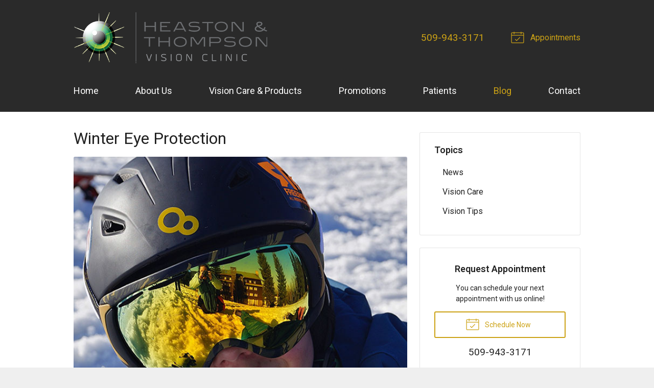

--- FILE ---
content_type: text/html; charset=UTF-8
request_url: https://heastonandthompson.com/2020/12/09/winter-eye-protection/
body_size: 55791
content:
<!DOCTYPE html>
<html>
<head>
  <meta charset="utf-8">
  <meta http-equiv="X-UA-Compatible" content="IE=edge,chrome=1">
  <meta name="viewport" content="width=device-width, initial-scale=1.0">
  <html lang="en">

  
  <title>Winter Eye Protection &#8211; Richland WA &#124; Heaston and Thompson Vision Clinic</title>
  <meta name="description" content=" It may seem strange, but sunglasses are just as important in winter as they are in summer. The same UV rays that give us sunburns on the beach are just">

  <!-- Open Graph Sharing Data -->
  <meta property="og:title" content="Winter Eye Protection &#8211; Richland WA &#124; Heaston and Thompson Vision Clinic" />
  <meta property="og:description" content=" It may seem strange, but sunglasses are just as important in winter as they are in summer. The same UV rays that give us sunburns on the beach are just" />
  <meta property="og:url" content="https://heastonandthompson.com/2020/12/09/winter-eye-protection/" />

      <meta property="og:image" content="https://heastonandthompson.com/wp-content/uploads/sites/2094/2020/12/winter-eyewear-2020_620.jpg" />
  
  
  
  <script type="application/ld+json">
    {
      "@context": "https://schema.org",
      "@type": "MedicalBusiness",
      "name": "Heaston and Thompson Vision Clinic",
      "image": "https://heastonandthompson.com/fs-vision/dist/img/widget-cta-1.png",
      "@id": "https://heastonandthompson.com/#MedicalBusiness",
      "url": "https://heastonandthompson.com",
      "telephone": "509-943-3171",
      "priceRange": "Call for pricing",
      "address": {
        "@type": "PostalAddress",
        "streetAddress": "1321 Aaron Drive",
        "addressLocality": "Richland",
        "addressRegion": "WA",
        "postalCode": "99352",
        "addressCountry": "US"
      },
            "sameAs": [
                  "https://www.facebook.com/Heastonthompson/"              ]
    }
  </script>

  <link rel="canonical" href="https://visionsource.com/blog/winter-eye-protection/" />
  
  <!-- Styles -->
  <link rel="stylesheet" href="/wp-content/themes/vs3/dist/css/styles.min.css">

  <!-- CSS Variables -->
  
<style>

  /**
   * Output CSS variable data
   */

  :root {

    
    
    
    
    
    
    
    
    
    
    
    
    
    
    
    
    
    
    
    
    
  }

</style>

  <!-- Google Fonts (Async) -->
  <link rel="preload" href="https://fonts.googleapis.com/css?family=Roboto:400,400i,600,700,700i" rel="stylesheet" as="style" onload="this.rel='stylesheet'">
  <noscript>
    <link rel="stylesheet" href="https://fonts.googleapis.com/css?family=Roboto:400,400i,600,700,700i">
  </noscript>

  
  <!-- Favicon -->
      <link rel="icon" type="image/png" href="/fs-vision/dist/img/favicon.png">
  
  <!-- wp_head -->
  <meta name='robots' content='max-image-preview:large' />
<link rel='dns-prefetch' href='//ajax.googleapis.com' />
<style id='wp-img-auto-sizes-contain-inline-css' type='text/css'>
img:is([sizes=auto i],[sizes^="auto," i]){contain-intrinsic-size:3000px 1500px}
/*# sourceURL=wp-img-auto-sizes-contain-inline-css */
</style>
<link rel="https://api.w.org/" href="https://heastonandthompson.com/wp-json/" /><link rel="alternate" title="JSON" type="application/json" href="https://heastonandthompson.com/wp-json/wp/v2/posts/341" /><link rel="canonical" href="/2020/12/09/winter-eye-protection/" />

  
    <!-- Google Analytics -->
    <script>
      (function(i,s,o,g,r,a,m){i['GoogleAnalyticsObject']=r;i[r]=i[r]||function(){
      (i[r].q=i[r].q||[]).push(arguments)},i[r].l=1*new Date();a=s.createElement(o),
      m=s.getElementsByTagName(o)[0];a.async=1;a.src=g;m.parentNode.insertBefore(a,m)
      })(window,document,'script','//www.google-analytics.com/analytics.js','ga');

              // Site Specific ID
        ga('create', 'UA-167890617-1', 'auto'); 
        ga('send', 'pageview');
              // Network ID
        ga('create', 'UA-10067218-2', 'auto', 'networkTracker');      
        ga('networkTracker.send', 'pageview');
      
    </script>

  
  <!-- Global and page-specific closing head include(s) -->
  
</head>
<body class="wp-singular post-template-default single single-post postid-341 single-format-standard wp-theme-vs3">


<svg xmlns="http://www.w3.org/2000/svg" class="svg-symbols">
    <symbol id="icon-alarm-ringing" viewBox="0 0 32 32">
       <title>alarm-ringing</title> <path d="M26.88 24.161c-1.831-1.375-2.88-3.475-2.88-5.761v-4.8c0-4.021-2.71-7.42-6.4-8.467l-0-1.133c0-1.323-1.077-2.4-2.4-2.4s-2.4 1.077-2.4 2.4v1.133c-3.69 1.047-6.4 4.447-6.4 8.467v4.8c0 2.286-1.050 4.386-2.88 5.761-0.275 0.207-0.387 0.566-0.278 0.893s0.415 0.547 0.759 0.547h7.281c-0.053 0.262-0.081 0.53-0.081 0.799 0 2.206 1.794 4 4 4s4-1.794 4-4c0-0.27-0.027-0.537-0.081-0.799h7.281c0.344 0 0.65-0.22 0.759-0.547s-0.003-0.686-0.278-0.893zM14.4 4c0-0.441 0.359-0.8 0.8-0.8s0.8 0.359 0.8 0.8v0.837c-0.264-0.024-0.53-0.037-0.8-0.037s-0.536 0.013-0.8 0.037v-0.837zM17.6 26.4c0 1.323-1.077 2.4-2.4 2.4s-2.4-1.077-2.4-2.4c0-0.274 0.047-0.544 0.137-0.799h4.525c0.090 0.255 0.137 0.526 0.137 0.799zM5.987 24.001c0.409-0.495 0.764-1.033 1.054-1.602 0.636-1.246 0.959-2.591 0.959-3.998v-4.8c0-3.97 3.23-7.2 7.2-7.2s7.2 3.23 7.2 7.2v4.8c0 1.408 0.323 2.753 0.959 3.998 0.291 0.569 0.646 1.108 1.055 1.602h-18.427z"/> <path d="M27.596 11.2c-0.356 0-0.681-0.24-0.774-0.601-0.6-2.332-1.879-4.41-3.698-6.011-0.332-0.292-0.364-0.797-0.072-1.129s0.797-0.364 1.129-0.072c2.061 1.814 3.51 4.17 4.19 6.813 0.11 0.428-0.147 0.864-0.575 0.974-0.067 0.017-0.134 0.025-0.2 0.025z"/> <path d="M29.601 7.418c-0.297 0-0.582-0.166-0.72-0.451-0.424-0.873-0.935-1.709-1.519-2.487-0.265-0.353-0.194-0.855 0.159-1.12s0.855-0.194 1.12 0.159c0.646 0.86 1.211 1.784 1.679 2.749 0.193 0.397 0.027 0.876-0.37 1.069-0.113 0.055-0.232 0.081-0.349 0.081z"/> <path d="M2.804 11.2c-0.066 0-0.133-0.008-0.2-0.025-0.428-0.11-0.685-0.546-0.575-0.974 0.68-2.644 2.129-5 4.19-6.813 0.332-0.292 0.837-0.26 1.129 0.072s0.26 0.837-0.072 1.129c-1.819 1.601-3.098 3.679-3.698 6.011-0.093 0.361-0.418 0.601-0.774 0.601z"/> <path d="M0.799 7.418c-0.117 0-0.236-0.026-0.349-0.081-0.397-0.193-0.563-0.672-0.37-1.069 0.469-0.965 1.034-1.889 1.679-2.749 0.265-0.353 0.767-0.425 1.12-0.159s0.425 0.767 0.159 1.12c-0.584 0.778-1.095 1.615-1.519 2.487-0.138 0.285-0.423 0.451-0.72 0.451z"/> 
    </symbol>
    <symbol id="icon-ambulance" viewBox="0 0 32 32">
       <title>ambulance</title> <path d="M13.6 19.2h-2.4v-2.4c0-0.442-0.358-0.8-0.8-0.8s-0.8 0.358-0.8 0.8v2.4h-2.4c-0.442 0-0.8 0.358-0.8 0.8s0.358 0.8 0.8 0.8h2.4v2.4c0 0.442 0.358 0.8 0.8 0.8s0.8-0.358 0.8-0.8v-2.4h2.4c0.442 0 0.8-0.358 0.8-0.8s-0.358-0.8-0.8-0.8z"/> <path d="M21.6 8c-0.442 0-0.8-0.358-0.8-0.8v-1.6c0-0.442 0.358-0.8 0.8-0.8s0.8 0.358 0.8 0.8v1.6c0 0.442-0.358 0.8-0.8 0.8z"/> <path d="M29.6 20.8h-1.058l-2.405-6.012c-0.347-0.868-1.207-1.59-2.137-1.867v-0.922c0-1.323-1.077-2.4-2.4-2.4s-2.4 1.077-2.4 2.4v0.938c-0.298 0.106-0.569 0.268-0.8 0.475-0.425-0.381-0.986-0.613-1.6-0.613h-12.8c-1.323 0-2.4 1.077-2.4 2.4v11.2c0 1.323 1.077 2.4 2.4 2.4h2.4c0 1.764 1.436 3.2 3.2 3.2s3.2-1.436 3.2-3.2h9.6c0 1.764 1.436 3.2 3.2 3.2s3.2-1.436 3.2-3.2h0.8c1.323 0 2.4-1.077 2.4-2.4v-3.2c0-1.323-1.077-2.4-2.4-2.4zM25.538 17.6l1.28 3.2h-3.618c-0.441 0-0.8-0.359-0.8-0.8v-1.6c0-0.441 0.359-0.8 0.8-0.8h2.338zM21.6 11.2c0.441 0 0.8 0.359 0.8 0.8v0.8h-1.6v-0.8c0-0.441 0.359-0.8 0.8-0.8zM9.6 30.4c-0.882 0-1.6-0.718-1.6-1.6s0.718-1.6 1.6-1.6 1.6 0.718 1.6 1.6-0.718 1.6-1.6 1.6zM12.37 27.2c-0.554-0.956-1.588-1.6-2.769-1.6s-2.215 0.645-2.769 1.6h-2.83c-0.441 0-0.8-0.359-0.8-0.8v-11.2c0-0.441 0.359-0.8 0.8-0.8h12.8c0.441 0 0.8 0.359 0.8 0.8v12h-5.23zM25.6 30.4c-0.882 0-1.6-0.718-1.6-1.6s0.718-1.6 1.6-1.6 1.6 0.718 1.6 1.6-0.718 1.6-1.6 1.6zM29.6 27.2h-1.23c-0.554-0.956-1.588-1.6-2.77-1.6s-2.215 0.645-2.77 1.6h-3.631v-12c0-0.441 0.359-0.8 0.8-0.8h3.2c0.554 0 1.246 0.468 1.451 0.983l0.247 0.617h-1.698c-1.323 0-2.4 1.077-2.4 2.4v1.6c0 1.323 1.077 2.4 2.4 2.4h6.4c0.441 0 0.8 0.359 0.8 0.8v0.8h-0.868c-0.442 0-0.8 0.358-0.8 0.8s0.358 0.8 0.8 0.8h0.868v0.8c0 0.441-0.359 0.8-0.8 0.8z"/> <path d="M24.8 9.6c-0.205 0-0.409-0.078-0.566-0.234-0.312-0.312-0.312-0.819 0-1.131l1.6-1.6c0.312-0.312 0.819-0.312 1.131 0s0.312 0.819 0 1.131l-1.6 1.6c-0.156 0.156-0.361 0.234-0.566 0.234z"/> <path d="M18.4 9.6c-0.205 0-0.409-0.078-0.566-0.234l-1.6-1.6c-0.312-0.312-0.312-0.819 0-1.131s0.819-0.312 1.131 0l1.6 1.6c0.312 0.312 0.312 0.819 0 1.131-0.156 0.156-0.361 0.234-0.566 0.234z"/> 
    </symbol>
    <symbol id="icon-angle2" viewBox="0 0 32 32">
       <title>angle2</title> <path d="M31.2 28.8h-13.619c-0.201-4.24-1.995-8.233-5.023-11.2h2.642c0.442 0 0.8-0.358 0.8-0.8s-0.358-0.8-0.8-0.8h-4.8c-0.058 0-0.114 0.006-0.168 0.018l7.246-11.594c0.234-0.375 0.12-0.868-0.254-1.102s-0.868-0.12-1.102 0.254l-16 25.6c-0.154 0.247-0.162 0.557-0.021 0.812s0.409 0.412 0.7 0.412h30.4c0.442 0 0.8-0.358 0.8-0.8s-0.358-0.8-0.8-0.8zM9.6 17.029v4.571c0 0.442 0.358 0.8 0.8 0.8s0.8-0.358 0.8-0.8v-3.085c2.865 2.688 4.573 6.368 4.779 10.285h-13.735l7.357-11.771z"/> <path d="M24.8 19.2c-1.323 0-2.4-1.077-2.4-2.4s1.077-2.4 2.4-2.4c0.442 0 0.8-0.358 0.8-0.8s-0.358-0.8-0.8-0.8c-1.307 0-2.47 0.63-3.2 1.603-0.73-0.973-1.893-1.603-3.2-1.603-0.442 0-0.8 0.358-0.8 0.8s0.358 0.8 0.8 0.8c1.323 0 2.4 1.077 2.4 2.4s-1.077 2.4-2.4 2.4c-0.442 0-0.8 0.358-0.8 0.8s0.358 0.8 0.8 0.8c1.307 0 2.47-0.63 3.2-1.603 0.73 0.973 1.893 1.603 3.2 1.603 0.442 0 0.8-0.358 0.8-0.8s-0.358-0.8-0.8-0.8z"/> <path d="M29.6 14.4c-1.323 0-2.4-1.077-2.4-2.4s1.077-2.4 2.4-2.4 2.4 1.077 2.4 2.4-1.077 2.4-2.4 2.4zM29.6 11.2c-0.441 0-0.8 0.359-0.8 0.8s0.359 0.8 0.8 0.8 0.8-0.359 0.8-0.8-0.359-0.8-0.8-0.8z"/> 
    </symbol>
    <symbol id="icon-archive" viewBox="0 0 32 32">
       <title>archive</title> <path d="M18.4 25.6h-4.8c-0.442 0-0.8-0.358-0.8-0.8s0.358-0.8 0.8-0.8h4.8c0.442 0 0.8 0.358 0.8 0.8s-0.358 0.8-0.8 0.8z"/> <path d="M31.292 18.213l-4.317-9.868c-0.477-1.091-1.784-1.945-2.974-1.945h-16c-1.191 0-2.497 0.854-2.974 1.945l-4.317 9.868c-0.397 0.908-0.708 2.396-0.708 3.387v6.4c0 1.323 1.077 2.4 2.4 2.4h27.2c1.323 0 2.4-1.077 2.4-2.4v-6.4c0-0.991-0.311-2.479-0.708-3.386zM6.492 8.986c0.226-0.516 0.945-0.987 1.508-0.987h16c0.564 0 1.282 0.47 1.508 0.987l4.317 9.868c0.049 0.111 0.096 0.237 0.142 0.373-0.12-0.019-0.243-0.028-0.368-0.028h-27.2c-0.125 0-0.248 0.010-0.368 0.028 0.046-0.136 0.094-0.262 0.142-0.373l4.317-9.868zM30.4 28c0 0.441-0.359 0.8-0.8 0.8h-27.2c-0.441 0-0.8-0.359-0.8-0.8v-6.4c0-0.441 0.359-0.8 0.8-0.8h27.2c0.441 0 0.8 0.359 0.8 0.8v6.4z"/> <path d="M26.4 17.6h-20.8c-0.442 0-0.8-0.358-0.8-0.8s0.358-0.8 0.8-0.8h20.8c0.442 0 0.8 0.358 0.8 0.8s-0.358 0.8-0.8 0.8z"/> <path d="M24.8 14.4h-17.6c-0.442 0-0.8-0.358-0.8-0.8s0.358-0.8 0.8-0.8h17.6c0.442 0 0.8 0.358 0.8 0.8s-0.358 0.8-0.8 0.8z"/> <path d="M23.2 11.2h-14.4c-0.442 0-0.8-0.358-0.8-0.8s0.358-0.8 0.8-0.8h14.4c0.442 0 0.8 0.358 0.8 0.8s-0.358 0.8-0.8 0.8z"/> 
    </symbol>
    <symbol id="icon-arrow-down" viewBox="0 0 32 32">
       <title>arrow-down</title> <path d="M15.766 30.966l9.6-9.6c0.312-0.312 0.312-0.819 0-1.131s-0.819-0.312-1.131 0l-8.234 8.234v-26.069c0-0.442-0.358-0.8-0.8-0.8s-0.8 0.358-0.8 0.8v26.069l-8.234-8.234c-0.312-0.312-0.819-0.312-1.131 0-0.156 0.156-0.234 0.361-0.234 0.566s0.078 0.409 0.234 0.566l9.6 9.6c0.312 0.312 0.819 0.312 1.131 0z"/> 
    </symbol>
    <symbol id="icon-arrow-left" viewBox="0 0 32 32">
       <title>arrow-left</title> <path d="M1.034 16.234l9.6-9.6c0.312-0.312 0.819-0.312 1.131 0s0.312 0.819 0 1.131l-8.234 8.234h26.069c0.442 0 0.8 0.358 0.8 0.8s-0.358 0.8-0.8 0.8h-26.069l8.234 8.234c0.312 0.312 0.312 0.819 0 1.131-0.156 0.156-0.361 0.234-0.566 0.234s-0.409-0.078-0.566-0.234l-9.6-9.6c-0.312-0.312-0.312-0.819 0-1.131z"/> 
    </symbol>
    <symbol id="icon-arrow-right" viewBox="0 0 32 32">
       <title>arrow-right</title> <path d="M30.966 16.234l-9.6-9.6c-0.312-0.312-0.819-0.312-1.131 0s-0.312 0.819 0 1.131l8.234 8.234h-26.069c-0.442 0-0.8 0.358-0.8 0.8s0.358 0.8 0.8 0.8h26.069l-8.234 8.234c-0.312 0.312-0.312 0.819 0 1.131 0.156 0.156 0.361 0.234 0.566 0.234s0.409-0.078 0.566-0.234l9.6-9.6c0.312-0.312 0.312-0.819 0-1.131z"/> 
    </symbol>
    <symbol id="icon-arrow-up" viewBox="0 0 32 32">
       <title>arrow-up</title> <path d="M14.634 1.034l-9.6 9.6c-0.312 0.312-0.312 0.819 0 1.131s0.819 0.312 1.131 0l8.234-8.234v26.069c0 0.442 0.358 0.8 0.8 0.8s0.8-0.358 0.8-0.8v-26.069l8.234 8.234c0.312 0.312 0.819 0.312 1.131 0 0.156-0.156 0.234-0.361 0.234-0.566s-0.078-0.409-0.234-0.566l-9.6-9.6c-0.312-0.312-0.819-0.312-1.131 0z"/> 
    </symbol>
    <symbol id="icon-at-sign" viewBox="0 0 32 32">
       <title>at-sign</title> <path d="M27.314 4.686c-3.022-3.022-7.040-4.686-11.314-4.686s-8.292 1.664-11.314 4.686c-3.022 3.022-4.686 7.040-4.686 11.314s1.664 8.292 4.686 11.314c3.022 3.022 7.040 4.686 11.314 4.686 2.51 0 4.914-0.565 7.144-1.68 2.126-1.062 4.023-2.618 5.487-4.498 0.271-0.349 0.209-0.851-0.14-1.123s-0.851-0.209-1.123 0.14c-2.752 3.534-6.896 5.561-11.369 5.561-7.94 0-14.4-6.46-14.4-14.4s6.46-14.4 14.4-14.4 14.4 6.46 14.4 14.4c0 2.826-1.645 4.8-4 4.8-2.206 0-4-1.794-4-4v-6.4c0-0.442-0.358-0.8-0.8-0.8s-0.8 0.358-0.8 0.8v1.372c-1.174-1.331-2.89-2.172-4.8-2.172-3.529 0-6.4 2.871-6.4 6.4s2.871 6.4 6.4 6.4c2.288 0 4.3-1.208 5.431-3.019 0.935 1.792 2.811 3.019 4.968 3.019 1.548 0 2.965-0.629 3.99-1.772 1.053-1.175 1.61-2.775 1.61-4.628 0-4.274-1.664-8.292-4.686-11.314zM16 20.8c-2.647 0-4.8-2.153-4.8-4.8s2.153-4.8 4.8-4.8 4.8 2.153 4.8 4.8-2.153 4.8-4.8 4.8z"/> 
    </symbol>
    <symbol id="icon-baby" viewBox="0 0 32 32">
       <title>baby</title> <path d="M21.6 17.6c-1.323 0-2.4-1.077-2.4-2.4s1.077-2.4 2.4-2.4 2.4 1.077 2.4 2.4c0 1.323-1.077 2.4-2.4 2.4zM21.6 14.4c-0.441 0-0.8 0.359-0.8 0.8s0.359 0.8 0.8 0.8 0.8-0.359 0.8-0.8-0.359-0.8-0.8-0.8z"/> <path d="M10.4 17.6c-1.323 0-2.4-1.070-2.4-2.385s1.077-2.385 2.4-2.385 2.4 1.070 2.4 2.385c0 1.315-1.077 2.385-2.4 2.385zM10.4 14.43c-0.441 0-0.8 0.352-0.8 0.785s0.359 0.785 0.8 0.785 0.8-0.352 0.8-0.785-0.359-0.785-0.8-0.785z"/> <path d="M16 25.6c-2.675 0-5.162-1.329-6.652-3.555-0.246-0.367-0.147-0.864 0.22-1.11s0.864-0.147 1.11 0.22c1.192 1.781 3.182 2.845 5.323 2.845s4.13-1.064 5.323-2.845c0.246-0.367 0.743-0.466 1.11-0.22s0.466 0.743 0.22 1.11c-1.49 2.226-3.977 3.555-6.652 3.555z"/> <path d="M29.471 12.504c-1.070-2.825-3.022-5.261-5.548-6.929 0.050-0.401 0.087-0.927 0.076-1.588-0.026-1.682-0.284-2.461-0.314-2.544-0.221-0.629-0.683-1.103-1.267-1.301s-1.238-0.104-1.797 0.26l-2.762 1.797c-0.525-0.376-1.167-0.599-1.86-0.599s-1.336 0.222-1.86 0.599l-2.762-1.797c-0.559-0.363-1.214-0.458-1.797-0.26s-1.045 0.673-1.267 1.301c-0.029 0.083-0.287 0.862-0.314 2.544-0.010 0.661 0.026 1.186 0.076 1.588-2.525 1.668-4.478 4.104-5.548 6.929-1.588 1.208-2.529 3.094-2.529 5.096s0.941 3.888 2.529 5.096c1.008 2.666 2.766 4.951 5.098 6.62 2.452 1.756 5.348 2.684 8.374 2.684s5.921-0.928 8.374-2.684c2.331-1.669 4.090-3.954 5.098-6.62 1.588-1.208 2.529-3.094 2.529-5.096s-0.941-3.888-2.529-5.096zM21.495 1.743c0.147-0.095 0.292-0.126 0.41-0.086 0.116 0.040 0.212 0.15 0.27 0.312 0.014 0.045 0.204 0.679 0.225 2.043 0.021 1.334-0.174 1.965-0.19 2.016-0.068 0.176-0.19 0.305-0.343 0.363-0.156 0.059-0.335 0.042-0.504-0.049l-2.186-1.163c0.015-0.125 0.023-0.251 0.023-0.38 0-0.488-0.11-0.95-0.306-1.365l2.601-1.692zM16 3.2c0.882 0 1.6 0.718 1.6 1.6s-0.718 1.6-1.6 1.6c-0.882 0-1.6-0.718-1.6-1.6s0.718-1.6 1.6-1.6zM9.6 4.013c0.021-1.364 0.211-1.999 0.225-2.043 0.058-0.162 0.154-0.273 0.27-0.312 0.117-0.040 0.263-0.009 0.41 0.086l2.601 1.692c-0.196 0.414-0.306 0.877-0.306 1.365 0 0.129 0.008 0.255 0.023 0.38l-2.186 1.163c-0.17 0.090-0.349 0.107-0.504 0.049-0.153-0.058-0.275-0.187-0.343-0.363-0.016-0.050-0.211-0.682-0.19-2.015zM28.346 21.537c-0.136 0.095-0.239 0.23-0.295 0.386-1.819 5.071-6.662 8.478-12.051 8.478s-10.232-3.407-12.051-8.478c-0.056-0.156-0.159-0.291-0.295-0.386-1.286-0.899-2.054-2.371-2.054-3.937s0.768-3.038 2.054-3.937c0.136-0.095 0.239-0.23 0.295-0.386 0.884-2.464 2.52-4.608 4.653-6.123 0.248 0.331 0.58 0.588 0.965 0.733 0.242 0.091 0.498 0.137 0.755 0.137 0.364 0 0.731-0.091 1.067-0.269l2.024-1.076c0.582 0.8 1.525 1.321 2.588 1.321s2.006-0.521 2.588-1.321l2.024 1.076c0.336 0.179 0.703 0.269 1.067 0.269 0.257 0 0.513-0.045 0.755-0.137 0.384-0.145 0.717-0.402 0.965-0.733 2.133 1.515 3.769 3.659 4.653 6.123 0.056 0.156 0.159 0.291 0.295 0.386 1.286 0.899 2.054 2.371 2.054 3.937s-0.768 3.038-2.054 3.937z"/> 
    </symbol>
    <symbol id="icon-baby2" viewBox="0 0 32 32">
       <title>baby2</title> <path d="M21.6 17.6c-1.323 0-2.4-1.077-2.4-2.4s1.077-2.4 2.4-2.4 2.4 1.077 2.4 2.4c0 1.323-1.077 2.4-2.4 2.4zM21.6 14.4c-0.441 0-0.8 0.359-0.8 0.8s0.359 0.8 0.8 0.8 0.8-0.359 0.8-0.8-0.359-0.8-0.8-0.8z"/> <path d="M10.4 17.6c-1.323 0-2.4-1.070-2.4-2.385s1.077-2.385 2.4-2.385 2.4 1.070 2.4 2.385c0 1.315-1.077 2.385-2.4 2.385zM10.4 14.43c-0.441 0-0.8 0.352-0.8 0.785s0.359 0.785 0.8 0.785 0.8-0.352 0.8-0.785-0.359-0.785-0.8-0.785z"/> <path d="M29.471 12.504c-1.008-2.666-2.766-4.951-5.098-6.62-2.452-1.756-5.348-2.684-8.374-2.684s-5.921 0.928-8.374 2.684c-2.331 1.669-4.090 3.954-5.098 6.62-1.588 1.208-2.529 3.094-2.529 5.096s0.941 3.888 2.529 5.096c1.008 2.666 2.766 4.951 5.098 6.62 2.452 1.756 5.348 2.684 8.374 2.684s5.921-0.928 8.374-2.684c2.331-1.669 4.090-3.954 5.098-6.62 1.588-1.208 2.529-3.094 2.529-5.096s-0.941-3.888-2.529-5.096zM28.346 21.537c-0.136 0.095-0.239 0.23-0.295 0.386-1.819 5.071-6.662 8.478-12.051 8.478s-10.232-3.407-12.051-8.478c-0.056-0.156-0.159-0.291-0.295-0.386-1.286-0.899-2.054-2.371-2.054-3.937s0.768-3.038 2.054-3.937c0.136-0.095 0.239-0.23 0.295-0.386 1.644-4.582 5.757-7.806 10.512-8.384 1.826 0.4 3.139 2.023 3.139 3.906 0 0.441-0.359 0.8-0.8 0.8s-0.8-0.359-0.8-0.8c0-0.442-0.358-0.8-0.8-0.8s-0.8 0.358-0.8 0.8c0 1.323 1.077 2.4 2.4 2.4s2.4-1.077 2.4-2.4c0-1.499-0.595-2.88-1.577-3.896 4.719 0.606 8.794 3.818 10.428 8.373 0.056 0.156 0.159 0.291 0.295 0.386 1.286 0.899 2.054 2.371 2.054 3.937s-0.768 3.038-2.054 3.937z"/> <path d="M16 25.6c-2.675 0-5.162-1.329-6.652-3.555-0.246-0.367-0.147-0.864 0.22-1.11s0.864-0.147 1.11 0.22c1.192 1.781 3.182 2.845 5.323 2.845s4.13-1.064 5.323-2.845c0.246-0.367 0.743-0.466 1.11-0.22s0.466 0.743 0.22 1.11c-1.49 2.226-3.977 3.555-6.652 3.555z"/> 
    </symbol>
    <symbol id="icon-bag" viewBox="0 0 32 32">
       <title>bag</title> <path d="M30.358 29.557l-1.434-20.071c-0.027-0.376-0.34-0.667-0.716-0.667h-3.293l-5.535-5.535c-0.28-0.28-0.735-0.28-1.016 0l-0.718 0.718c-0.28 0.28-0.28 0.735 0 1.016s0.735 0.28 1.016 0l0.21-0.21 4.011 4.011h-2.278l-6.253-6.253c-0.28-0.28-0.735-0.28-1.016 0l-6.253 6.253h-3.293c-0.377 0-0.689 0.291-0.716 0.667l-1.436 20.108c-0.014 0.199 0.055 0.395 0.191 0.541s0.326 0.229 0.526 0.229h27.29c0 0 0.001 0 0.001 0 0.397 0 0.718-0.322 0.718-0.718 0-0.030-0.002-0.059-0.005-0.088zM13.846 4.089l4.73 4.73h-9.459l4.73-4.73zM3.126 28.927l1.334-18.672h2.922c0 0 0 0 0 0h20.158l1.334 18.672h-25.747z"/> <path d="M16 21.745c-1.584 0-3.055-0.856-4.143-2.41-1.033-1.476-1.602-3.426-1.602-5.49 0-0.397 0.322-0.718 0.718-0.718s0.718 0.322 0.718 0.718c0 1.772 0.477 3.429 1.343 4.666 0.811 1.159 1.865 1.797 2.966 1.797s2.155-0.638 2.966-1.797c0.866-1.237 1.343-2.894 1.343-4.666 0-0.397 0.322-0.718 0.718-0.718s0.718 0.322 0.718 0.718c0 2.064-0.569 4.014-1.602 5.49-1.088 1.554-2.559 2.41-4.143 2.41z"/> 
    </symbol>
    <symbol id="icon-binoculars" viewBox="0 0 32 32">
       <title>binoculars</title> <path d="M7.2 27.2c-1.011 0-1.981-0.31-2.73-0.872-0.807-0.605-1.27-1.454-1.27-2.328 0-0.442 0.358-0.8 0.8-0.8s0.8 0.358 0.8 0.8c0 0.755 1.026 1.6 2.4 1.6 0.442 0 0.8 0.358 0.8 0.8s-0.358 0.8-0.8 0.8z"/> <path d="M31.997 23.811c-0.071-3.207-1.92-7.66-3.477-10.861-1.68-3.453-3.768-6.93-4.754-7.916-0.753-0.753-2.045-0.834-2.566-0.834s-1.813 0.081-2.566 0.834c-0.374 0.374-0.79 1.148-1.032 4.049-0.021 0.255-0.041 0.524-0.059 0.805-0.461-0.186-0.988-0.288-1.544-0.288s-1.083 0.103-1.544 0.29c-0.018-0.281-0.038-0.55-0.059-0.806-0.242-2.901-0.657-3.675-1.032-4.049-0.753-0.753-2.045-0.834-2.566-0.834s-1.813 0.081-2.566 0.834c-0.986 0.986-3.074 4.463-4.754 7.916-1.557 3.201-3.406 7.654-3.477 10.861-0.002 0.063-0.003 0.126-0.003 0.189 0 3.529 3.23 6.4 7.2 6.4 3.96 0 7.183-2.856 7.2-6.373 0.003-0.064 0.019-0.416 0.041-0.98 0.153-0.303 0.728-0.647 1.559-0.647s1.407 0.343 1.559 0.647c0.022 0.562 0.038 0.914 0.041 0.98 0.016 3.517 3.239 6.374 7.2 6.374 3.97 0 7.2-2.871 7.2-6.4 0-0.063-0.001-0.126-0.003-0.189zM19.184 9.374c0.209-2.642 0.539-3.152 0.586-3.212 0.49-0.478 2.383-0.477 2.864 0.005 0.657 0.657 2.568 3.624 4.446 7.484 0.955 1.963 1.718 3.78 2.27 5.394-1.241-0.902-2.826-1.444-4.551-1.444-2.337 0-4.418 0.995-5.734 2.534-0.035-1.366-0.064-2.973-0.066-4.605-0.002-2.506 0.060-4.577 0.184-6.156zM4.919 13.65c1.878-3.86 3.789-6.827 4.446-7.484 0.481-0.481 2.374-0.483 2.864-0.005 0.047 0.060 0.377 0.57 0.586 3.21 0.125 1.578 0.187 3.648 0.185 6.152-0.001 1.634-0.030 3.243-0.066 4.61-1.316-1.539-3.397-2.534-5.734-2.534-1.725 0-3.31 0.542-4.551 1.444 0.553-1.614 1.316-3.432 2.27-5.394zM7.2 28.8c-3.088 0-5.6-2.153-5.6-4.8 0-0.042 0.001-0.085 0.002-0.128 0.080-2.588 2.56-4.672 5.598-4.672 3.088 0 5.6 2.153 5.6 4.8s-2.512 4.8-5.6 4.8zM16 20.8c-0.542 0-1.048 0.097-1.491 0.268 0.047-1.574 0.091-3.605 0.091-5.668 0-1.36-0.019-2.595-0.057-3.694 0.245-0.264 0.781-0.506 1.457-0.506 0.7 0 1.218 0.246 1.457 0.505-0.038 1.1-0.057 2.335-0.057 3.695 0 2.063 0.044 4.094 0.091 5.668-0.443-0.171-0.949-0.268-1.491-0.268zM24.8 28.8c-3.088 0-5.6-2.153-5.6-4.8s2.512-4.8 5.6-4.8c3.038 0 5.518 2.084 5.598 4.672 0.001 0.043 0.002 0.086 0.002 0.128 0 2.647-2.512 4.8-5.6 4.8z"/> <path d="M24.8 27.2c-1.011 0-1.981-0.31-2.73-0.872-0.807-0.605-1.27-1.454-1.27-2.328 0-0.442 0.358-0.8 0.8-0.8s0.8 0.358 0.8 0.8c0 0.755 1.026 1.6 2.4 1.6 0.442 0 0.8 0.358 0.8 0.8s-0.358 0.8-0.8 0.8z"/> 
    </symbol>
    <symbol id="icon-book-open" viewBox="0 0 32 32">
       <title>book-open</title> <path d="M30.166 11.434c-1.215-1.215-3.978-2.634-7.766-2.634-3.284 0-5.797 1.067-7.2 2.143-1.402-1.076-3.916-2.143-7.2-2.143-3.787 0-6.55 1.419-7.766 2.634-0.15 0.15-0.234 0.353-0.234 0.566v17.6c0 0.324 0.195 0.615 0.494 0.739s0.643 0.055 0.872-0.173c0.804-0.804 3.107-2.166 6.634-2.166s5.83 1.361 6.634 2.166c0.312 0.312 0.819 0.312 1.131 0 0.804-0.804 3.107-2.166 6.634-2.166s5.83 1.361 6.634 2.166c0.153 0.153 0.358 0.234 0.566 0.234 0.103 0 0.207-0.020 0.306-0.061 0.299-0.124 0.494-0.416 0.494-0.739v-17.6c0-0.212-0.084-0.416-0.234-0.566zM1.6 28.006v-15.653c0.966-0.81 3.169-1.952 6.4-1.952 3.232 0 5.435 1.143 6.4 1.953v15.653c-1.47-0.868-3.668-1.606-6.4-1.606s-4.931 0.738-6.4 1.606zM28.8 28.006c-1.47-0.867-3.668-1.606-6.4-1.606s-4.93 0.739-6.4 1.606v-15.653c0.965-0.81 3.168-1.953 6.4-1.953 3.231 0 5.434 1.142 6.4 1.952v15.653z"/> 
    </symbol>
    <symbol id="icon-book2" viewBox="0 0 32 32">
       <title>book2</title> <path d="M23.2 28.8h-16c-0.442 0-0.8-0.358-0.8-0.8s0.358-0.8 0.8-0.8h16c0.442 0 0.8 0.358 0.8 0.8s-0.358 0.8-0.8 0.8z"/> <path d="M26.4 4.8c-0.442 0-0.8 0.358-0.8 0.8v24c0 0.441-0.359 0.8-0.8 0.8h-17.6c-1.323 0-2.4-1.077-2.4-2.4s1.077-2.4 2.4-2.4h14.4c1.323 0 2.4-1.077 2.4-2.4v-19.2c0-1.323-1.077-2.4-2.4-2.4h-16c-1.323 0-2.4 1.077-2.4 2.4v24c0 2.206 1.794 4 4 4h17.6c1.323 0 2.4-1.077 2.4-2.4v-24c0-0.442-0.358-0.8-0.8-0.8zM5.6 3.2h16c0.441 0 0.8 0.359 0.8 0.8v19.2c0 0.441-0.359 0.8-0.8 0.8h-14.4c-0.9 0-1.731 0.299-2.4 0.802v-20.802c0-0.441 0.359-0.8 0.8-0.8z"/> 
    </symbol>
    <symbol id="icon-bookmark2" viewBox="0 0 32 32">
       <title>bookmark2</title> <path d="M24.8 32c-0.229 0-0.453-0.099-0.608-0.279l-8.993-10.491-8.993 10.491c-0.218 0.254-0.571 0.346-0.885 0.23s-0.522-0.416-0.522-0.75v-28.8c0-0.442 0.358-0.8 0.8-0.8h19.2c0.442 0 0.8 0.358 0.8 0.8v28.8c0 0.335-0.208 0.634-0.522 0.75-0.091 0.034-0.184 0.050-0.277 0.050zM15.2 19.2c0.234 0 0.455 0.102 0.607 0.279l8.193 9.558v-25.837h-17.6v25.837l8.193-9.558c0.152-0.177 0.374-0.279 0.607-0.279z"/> 
    </symbol>
    <symbol id="icon-bubble" viewBox="0 0 32 32">
       <title>bubble</title> <path d="M0.8 30.4c-0.36 0-0.675-0.24-0.771-0.586s0.051-0.715 0.359-0.899c2.705-1.623 3.828-3.982 4.226-5.086-2.94-2.252-4.614-5.367-4.614-8.628 0-1.647 0.413-3.242 1.229-4.742 0.778-1.431 1.888-2.713 3.298-3.809 2.859-2.224 6.65-3.449 10.673-3.449s7.814 1.225 10.674 3.449c1.41 1.097 2.52 2.378 3.298 3.809 0.815 1.499 1.229 3.095 1.229 4.742s-0.413 3.242-1.229 4.742c-0.778 1.431-1.888 2.713-3.298 3.809-2.86 2.224-6.65 3.449-10.674 3.449-1.653 0-3.275-0.207-4.826-0.616-0.687 0.457-1.97 1.269-3.503 2.031-2.38 1.184-4.423 1.784-6.071 1.784zM15.2 4.8c-7.499 0-13.6 4.665-13.6 10.4 0 2.905 1.607 5.699 4.41 7.668 0.275 0.193 0.4 0.537 0.313 0.862-0.187 0.698-0.824 2.612-2.527 4.46 2.083-0.729 4.326-1.995 5.982-3.134 0.197-0.135 0.444-0.176 0.673-0.11 1.517 0.434 3.115 0.654 4.749 0.654 7.499 0 13.6-4.665 13.6-10.4s-6.101-10.4-13.6-10.4z"/> 
    </symbol>
    <symbol id="icon-calendar-check" viewBox="0 0 32 32">
       <title>calendar-check</title> <path d="M28.089 6.222h-3.556v-0.711c0-0.393-0.318-0.711-0.711-0.711s-0.711 0.318-0.711 0.711v0.711h-14.222v-0.711c0-0.393-0.318-0.711-0.711-0.711s-0.711 0.318-0.711 0.711v0.711h-3.556c-1.176 0-2.133 0.957-2.133 2.133v19.911c0 1.176 0.957 2.133 2.133 2.133h24.178c1.176 0 2.133-0.957 2.133-2.133v-19.911c0-1.176-0.957-2.133-2.133-2.133zM3.911 7.644h3.556v2.133c0 0.393 0.318 0.711 0.711 0.711s0.711-0.318 0.711-0.711v-2.133h14.222v2.133c0 0.393 0.318 0.711 0.711 0.711s0.711-0.318 0.711-0.711v-2.133h3.556c0.392 0 0.711 0.319 0.711 0.711v3.556h-25.6v-3.556c0-0.392 0.319-0.711 0.711-0.711zM28.089 28.978h-24.178c-0.392 0-0.711-0.319-0.711-0.711v-14.933h25.6v14.933c0 0.392-0.319 0.711-0.711 0.711z"/> <path d="M13.867 25.422c-0.182 0-0.364-0.069-0.503-0.208l-2.844-2.844c-0.278-0.278-0.278-0.728 0-1.006s0.728-0.278 1.006 0l2.342 2.342 6.608-6.608c0.278-0.278 0.728-0.278 1.006 0s0.278 0.728 0 1.006l-7.111 7.111c-0.139 0.139-0.321 0.208-0.503 0.208z"/> 
    </symbol>
    <symbol id="icon-calendar-empty" viewBox="0 0 32 32">
       <title>calendar-empty</title> <path d="M28.089 4.622h-3.556v-0.711c0-0.393-0.318-0.711-0.711-0.711s-0.711 0.318-0.711 0.711v0.711h-14.222v-0.711c0-0.393-0.318-0.711-0.711-0.711s-0.711 0.318-0.711 0.711v0.711h-3.556c-1.176 0-2.133 0.957-2.133 2.133v19.911c0 1.176 0.957 2.133 2.133 2.133h24.178c1.176 0 2.133-0.957 2.133-2.133v-19.911c0-1.176-0.957-2.133-2.133-2.133zM3.911 6.044h3.556v2.133c0 0.393 0.318 0.711 0.711 0.711s0.711-0.318 0.711-0.711v-2.133h14.222v2.133c0 0.393 0.318 0.711 0.711 0.711s0.711-0.318 0.711-0.711v-2.133h3.556c0.392 0 0.711 0.319 0.711 0.711v3.556h-25.6v-3.556c0-0.392 0.319-0.711 0.711-0.711zM28.089 27.378h-24.178c-0.392 0-0.711-0.319-0.711-0.711v-14.933h25.6v14.933c0 0.392-0.319 0.711-0.711 0.711z"/> 
    </symbol>
    <symbol id="icon-camera2" viewBox="0 0 32 32">
       <title>camera2</title> <path d="M15.2 24c-3.97 0-7.2-3.23-7.2-7.2s3.23-7.2 7.2-7.2c3.97 0 7.2 3.23 7.2 7.2s-3.23 7.2-7.2 7.2zM15.2 11.2c-3.088 0-5.6 2.512-5.6 5.6s2.512 5.6 5.6 5.6 5.6-2.512 5.6-5.6-2.512-5.6-5.6-5.6z"/> <path d="M28 28.8h-25.6c-1.323 0-2.4-1.077-2.4-2.4v-16c0-1.323 1.077-2.4 2.4-2.4h2.4c0.664 0 1.696-0.428 2.166-0.897l0.937-0.937c0.779-0.779 2.196-1.366 3.297-1.366h8c1.101 0 2.519 0.587 3.297 1.366l0.937 0.937c0.47 0.47 1.502 0.897 2.166 0.897h2.4c1.323 0 2.4 1.077 2.4 2.4v16c0 1.323-1.077 2.4-2.4 2.4zM2.4 9.6c-0.441 0-0.8 0.359-0.8 0.8v16c0 0.441 0.359 0.8 0.8 0.8h25.6c0.441 0 0.8-0.359 0.8-0.8v-16c0-0.441-0.359-0.8-0.8-0.8h-2.4c-1.101 0-2.519-0.587-3.297-1.366l-0.937-0.937c-0.47-0.47-1.502-0.897-2.166-0.897h-8c-0.664 0-1.696 0.428-2.166 0.897l-0.937 0.937c-0.779 0.779-2.196 1.366-3.297 1.366h-2.4z"/> 
    </symbol>
    <symbol id="icon-cart" viewBox="0 0 32 32">
       <title>cart</title> <path d="M12.8 32c-1.764 0-3.2-1.436-3.2-3.2s1.435-3.2 3.2-3.2 3.2 1.436 3.2 3.2-1.435 3.2-3.2 3.2zM12.8 27.2c-0.882 0-1.6 0.718-1.6 1.6s0.718 1.6 1.6 1.6 1.6-0.718 1.6-1.6-0.718-1.6-1.6-1.6z"/> <path d="M24 32c-1.764 0-3.2-1.436-3.2-3.2s1.436-3.2 3.2-3.2 3.2 1.436 3.2 3.2-1.436 3.2-3.2 3.2zM24 27.2c-0.882 0-1.6 0.718-1.6 1.6s0.718 1.6 1.6 1.6 1.6-0.718 1.6-1.6-0.718-1.6-1.6-1.6z"/> <path d="M28.063 7.146c-0.402-0.474-1.008-0.747-1.663-0.747h-19.589l-0.159-0.953c-0.21-1.26-1.375-2.247-2.652-2.247h-1.6c-0.442 0-0.8 0.358-0.8 0.8s0.358 0.8 0.8 0.8h1.6c0.491 0 0.993 0.425 1.074 0.91l2.674 16.044c0.21 1.26 1.375 2.247 2.652 2.247h16c0.442 0 0.8-0.358 0.8-0.8s-0.358-0.8-0.8-0.8h-16c-0.491 0-0.993-0.425-1.074-0.91l-0.395-2.368 15.944-1.386c1.24-0.108 2.372-1.154 2.577-2.382l1.074-6.444c0.108-0.646-0.061-1.289-0.463-1.763zM26.948 8.647l-1.074 6.444c-0.084 0.506-0.626 1.007-1.137 1.051l-16.069 1.397-1.59-9.539h19.322c0.186 0 0.344 0.064 0.442 0.181s0.136 0.282 0.105 0.466z"/> 
    </symbol>
    <symbol id="icon-chart-growth" viewBox="0 0 32 32">
       <title>chart-growth</title> <path d="M5.6 32h-4.8c-0.442 0-0.8-0.358-0.8-0.8v-11.2c0-0.442 0.358-0.8 0.8-0.8h4.8c0.442 0 0.8 0.358 0.8 0.8v11.2c0 0.442-0.358 0.8-0.8 0.8zM1.6 30.4h3.2v-9.6h-3.2v9.6z"/> <path d="M13.6 32h-4.8c-0.442 0-0.8-0.358-0.8-0.8v-16c0-0.442 0.358-0.8 0.8-0.8h4.8c0.442 0 0.8 0.358 0.8 0.8v16c0 0.442-0.358 0.8-0.8 0.8zM9.6 30.4h3.2v-14.4h-3.2v14.4z"/> <path d="M21.6 32h-4.8c-0.442 0-0.8-0.358-0.8-0.8v-14.4c0-0.442 0.358-0.8 0.8-0.8h4.8c0.442 0 0.8 0.358 0.8 0.8v14.4c0 0.442-0.358 0.8-0.8 0.8zM17.6 30.4h3.2v-12.8h-3.2v12.8z"/> <path d="M29.6 32h-4.8c-0.442 0-0.8-0.358-0.8-0.8v-20.8c0-0.442 0.358-0.8 0.8-0.8h4.8c0.442 0 0.8 0.358 0.8 0.8v20.8c0 0.442-0.358 0.8-0.8 0.8zM25.6 30.4h3.2v-19.2h-3.2v19.2z"/> <path d="M28.566 1.834c-0.214-0.214-0.531-0.289-0.819-0.193l-4.8 1.6c-0.419 0.14-0.646 0.593-0.506 1.012s0.593 0.646 1.012 0.506l1.585-0.528-6.872 6.872c-0.341 0.341-0.979 0.387-1.366 0.097l-3.84-2.88c-0.999-0.749-2.538-0.717-3.505 0.074l-7.562 6.187c-0.342 0.28-0.392 0.784-0.113 1.126 0.158 0.193 0.388 0.293 0.62 0.293 0.178 0 0.357-0.059 0.506-0.181l7.562-6.187c0.394-0.323 1.124-0.338 1.532-0.032l3.84 2.88c1.029 0.772 2.548 0.664 3.457-0.246l6.872-6.872-0.528 1.585c-0.14 0.419 0.087 0.872 0.506 1.012 0.084 0.028 0.169 0.041 0.253 0.041 0.335 0 0.647-0.212 0.759-0.547l1.6-4.8c0.096-0.288 0.021-0.604-0.193-0.819z"/> 
    </symbol>
    <symbol id="icon-check" viewBox="0 0 32 32">
       <title>check</title> <path d="M8.8 28c-0.205 0-0.409-0.078-0.566-0.234l-8-8c-0.312-0.312-0.312-0.819 0-1.131s0.819-0.312 1.131 0l7.434 7.434 21.834-21.834c0.312-0.312 0.819-0.312 1.131 0s0.312 0.819 0 1.131l-22.4 22.4c-0.156 0.156-0.361 0.234-0.566 0.234z"/> 
    </symbol>
    <symbol id="icon-chevron-down" viewBox="0 0 32 32">
       <title>chevron-down</title> <path d="M0 9.6c0-0.205 0.078-0.409 0.234-0.566 0.312-0.312 0.819-0.312 1.131 0l13.834 13.834 13.834-13.834c0.312-0.312 0.819-0.312 1.131 0s0.312 0.819 0 1.131l-14.4 14.4c-0.312 0.312-0.819 0.312-1.131 0l-14.4-14.4c-0.156-0.156-0.234-0.361-0.234-0.566z"/> 
    </symbol>
    <symbol id="icon-chevron-left" viewBox="0 0 32 32">
       <title>chevron-left</title> <path d="M22.4 32c0.205 0 0.409-0.078 0.566-0.234 0.312-0.312 0.312-0.819 0-1.131l-13.834-13.834 13.834-13.834c0.312-0.312 0.312-0.819 0-1.131s-0.819-0.312-1.131 0l-14.4 14.4c-0.312 0.312-0.312 0.819 0 1.131l14.4 14.4c0.156 0.156 0.361 0.234 0.566 0.234z"/> 
    </symbol>
    <symbol id="icon-chevron-right" viewBox="0 0 32 32">
       <title>chevron-right</title> <path d="M8 32c-0.205 0-0.409-0.078-0.566-0.234-0.312-0.312-0.312-0.819 0-1.131l13.834-13.834-13.834-13.834c-0.312-0.312-0.312-0.819 0-1.131s0.819-0.312 1.131 0l14.4 14.4c0.312 0.312 0.312 0.819 0 1.131l-14.4 14.4c-0.156 0.156-0.361 0.234-0.566 0.234z"/> 
    </symbol>
    <symbol id="icon-chevron-up" viewBox="0 0 32 32">
       <title>chevron-up</title> <path d="M0 24c0 0.205 0.078 0.409 0.234 0.566 0.312 0.312 0.819 0.312 1.131 0l13.834-13.834 13.834 13.834c0.312 0.312 0.819 0.312 1.131 0s0.312-0.819 0-1.131l-14.4-14.4c-0.312-0.312-0.819-0.312-1.131 0l-14.4 14.4c-0.156 0.156-0.234 0.361-0.234 0.566z"/> 
    </symbol>
    <symbol id="icon-circle-minus" viewBox="0 0 32 32">
       <title>circle-minus</title> <path d="M25.948 6.052c-2.871-2.871-6.688-4.452-10.748-4.452s-7.877 1.581-10.748 4.452-4.452 6.688-4.452 10.748 1.581 7.877 4.452 10.748 6.688 4.452 10.748 4.452 7.877-1.581 10.748-4.452 4.452-6.688 4.452-10.748-1.581-7.877-4.452-10.748zM15.2 30.4c-7.499 0-13.6-6.101-13.6-13.6s6.101-13.6 13.6-13.6c7.499 0 13.6 6.101 13.6 13.6s-6.101 13.6-13.6 13.6z"/> <path d="M24.8 17.6h-19.2c-0.442 0-0.8-0.358-0.8-0.8s0.358-0.8 0.8-0.8h19.2c0.442 0 0.8 0.358 0.8 0.8s-0.358 0.8-0.8 0.8z"/> 
    </symbol>
    <symbol id="icon-circle" viewBox="0 0 32 32">
       <title>circle</title> <path d="M16 32c-4.274 0-8.292-1.664-11.314-4.686s-4.686-7.040-4.686-11.314c0-4.274 1.664-8.292 4.686-11.314s7.040-4.686 11.314-4.686c4.274 0 8.292 1.664 11.314 4.686s4.686 7.040 4.686 11.314c0 4.274-1.664 8.292-4.686 11.314s-7.040 4.686-11.314 4.686zM16 1.6c-7.94 0-14.4 6.46-14.4 14.4s6.46 14.4 14.4 14.4c7.94 0 14.4-6.46 14.4-14.4s-6.46-14.4-14.4-14.4z"/> 
    </symbol>
    <symbol id="icon-city" viewBox="0 0 32 32">
       <title>city</title> <path d="M14.4 16h1.6v1.6h-1.6v-1.6z"/> <path d="M17.6 16h1.6v1.6h-1.6v-1.6z"/> <path d="M20.8 16h1.6v1.6h-1.6v-1.6z"/> <path d="M24 16h1.6v1.6h-1.6v-1.6z"/> <path d="M14.4 20.8h1.6v1.6h-1.6v-1.6z"/> <path d="M17.6 20.8h1.6v1.6h-1.6v-1.6z"/> <path d="M20.8 20.8h1.6v1.6h-1.6v-1.6z"/> <path d="M24 20.8h1.6v1.6h-1.6v-1.6z"/> <path d="M14.4 25.6h1.6v1.6h-1.6v-1.6z"/> <path d="M17.6 25.6h1.6v1.6h-1.6v-1.6z"/> <path d="M20.8 25.6h1.6v1.6h-1.6v-1.6z"/> <path d="M24 25.6h1.6v1.6h-1.6v-1.6z"/> <path d="M28 11.2h-0.8v-4c0-0.212-0.084-0.416-0.234-0.566l-2.966-2.966v-2.869c0-0.442-0.358-0.8-0.8-0.8s-0.8 0.358-0.8 0.8v2.869l-2.966 2.966c-0.15 0.15-0.234 0.354-0.234 0.566v0.8h-3.2v-4c0-0.442-0.358-0.8-0.8-0.8h-12.8c-0.442 0-0.8 0.358-0.8 0.8v27.2c0 0.442 0.358 0.8 0.8 0.8h25.6c0.442 0 0.8-0.358 0.8-0.8v-19.2c0-0.442-0.358-0.8-0.8-0.8zM20.8 7.531l2.4-2.4 2.4 2.4v3.669h-1.6v-2.4c0-0.442-0.358-0.8-0.8-0.8h-2.4v-0.469zM22.4 9.6v1.6h-6.4v-1.6h6.4zM11.2 12v18.4h-8v-25.6h11.2v6.4h-2.4c-0.442 0-0.8 0.358-0.8 0.8zM27.2 30.4h-14.4v-17.6h14.4v17.6z"/> <path d="M11.2 6.4h1.6v3.2h-1.6v-3.2z"/> <path d="M8 6.4h1.6v3.2h-1.6v-3.2z"/> <path d="M4.8 6.4h1.6v3.2h-1.6v-3.2z"/> <path d="M4.8 11.2h1.6v3.2h-1.6v-3.2z"/> <path d="M8 11.2h1.6v3.2h-1.6v-3.2z"/> <path d="M4.8 16h1.6v3.2h-1.6v-3.2z"/> <path d="M8 16h1.6v3.2h-1.6v-3.2z"/> <path d="M4.8 20.8h1.6v3.2h-1.6v-3.2z"/> <path d="M8 20.8h1.6v3.2h-1.6v-3.2z"/> <path d="M4.8 25.6h1.6v3.2h-1.6v-3.2z"/> <path d="M8 25.6h1.6v3.2h-1.6v-3.2z"/> 
    </symbol>
    <symbol id="icon-clapboard-play" viewBox="0 0 32 32">
       <title>clapboard-play</title> <path d="M28 3.2h-1.603c-0.001 0-0.002 0-0.003 0h-6.397c-0.001 0-0.002 0-0.003 0h-6.397c-0.001 0-0.002 0-0.003 0h-6.397c-0.001 0-0.002 0-0.003 0h-4.795c-1.323 0-2.4 1.077-2.4 2.4v20.8c0 1.323 1.077 2.4 2.4 2.4h25.6c1.323 0 2.4-1.077 2.4-2.4v-20.8c0-1.323-1.077-2.4-2.4-2.4zM28.8 5.6v2.4h-4.105l2.133-3.2h1.172c0.441 0 0.8 0.359 0.8 0.8zM18.295 8l2.133-3.2h4.477l-2.133 3.2h-4.477zM11.895 8l2.133-3.2h4.477l-2.133 3.2h-4.477zM5.495 8l2.133-3.2h4.477l-2.133 3.2h-4.477zM2.4 4.8h3.305l-2.133 3.2h-1.972v-2.4c0-0.441 0.359-0.8 0.8-0.8zM28 27.2h-25.6c-0.441 0-0.8-0.359-0.8-0.8v-16.8h2.397c0.001 0 0.001 0 0.002 0s0.002-0 0.002-0h6.396c0.001 0 0.001 0 0.002 0s0.002-0 0.002-0h6.396c0.001 0 0.001 0 0.002 0s0.002-0 0.002-0h6.396c0.001 0 0.001 0 0.002 0s0.002-0 0.002-0h5.598v16.8c0 0.441-0.359 0.8-0.8 0.8z"/> <path d="M12 24c-0.136 0-0.272-0.035-0.394-0.104-0.251-0.142-0.406-0.408-0.406-0.696v-9.6c0-0.288 0.155-0.554 0.406-0.696s0.559-0.138 0.806 0.010l8 4.8c0.241 0.145 0.388 0.405 0.388 0.686s-0.147 0.541-0.388 0.686l-8 4.8c-0.127 0.076-0.269 0.114-0.412 0.114zM12.8 15.013v6.774l5.645-3.387-5.645-3.387z"/> 
    </symbol>
    <symbol id="icon-clipboard-empty" viewBox="0 0 32 32">
       <title>clipboard-empty</title> <path d="M26.4 32h-22.4c-1.323 0-2.4-1.077-2.4-2.4v-22.4c0-1.323 1.077-2.4 2.4-2.4h1.6c0.442 0 0.8 0.358 0.8 0.8s-0.358 0.8-0.8 0.8h-1.6c-0.441 0-0.8 0.359-0.8 0.8v22.4c0 0.441 0.359 0.8 0.8 0.8h22.4c0.441 0 0.8-0.359 0.8-0.8v-22.4c0-0.441-0.359-0.8-0.8-0.8h-1.6c-0.442 0-0.8-0.358-0.8-0.8s0.358-0.8 0.8-0.8h1.6c1.323 0 2.4 1.077 2.4 2.4v22.4c0 1.323-1.077 2.4-2.4 2.4z"/> <path d="M21.601 8c-0 0-0.001 0-0.001 0h-12.8c-0.442 0-0.8-0.358-0.8-0.8 0-1.609 0.725-2.857 2.042-3.516 0.44-0.22 0.875-0.34 1.223-0.406 0.341-1.863 1.975-3.279 3.935-3.279s3.594 1.416 3.935 3.279c0.348 0.066 0.783 0.186 1.223 0.406 1.305 0.653 2.029 1.884 2.042 3.472 0.001 0.014 0.001 0.029 0.001 0.044 0 0.442-0.358 0.8-0.8 0.8zM9.696 6.4h11.007c-0.154-0.57-0.491-0.987-1.021-1.264-0.622-0.325-1.281-0.336-1.287-0.336-0.442 0-0.796-0.358-0.796-0.8 0-1.323-1.077-2.4-2.4-2.4s-2.4 1.077-2.4 2.4c0 0.442-0.358 0.8-0.8 0.8-0.002 0-0.661 0.011-1.283 0.336-0.53 0.277-0.867 0.694-1.021 1.264z"/> <path d="M15.2 4.8c-0.21 0-0.417-0.085-0.566-0.234s-0.235-0.355-0.235-0.566 0.085-0.417 0.235-0.566c0.149-0.149 0.355-0.235 0.566-0.235s0.417 0.086 0.566 0.235c0.149 0.149 0.235 0.355 0.235 0.566s-0.085 0.417-0.235 0.566c-0.149 0.149-0.355 0.234-0.566 0.234z"/> 
    </symbol>
    <symbol id="icon-clipboard-text" viewBox="0 0 32 32">
       <title>clipboard-text</title> <path d="M26.4 32h-22.4c-1.323 0-2.4-1.077-2.4-2.4v-22.4c0-1.323 1.077-2.4 2.4-2.4h1.6c0.442 0 0.8 0.358 0.8 0.8s-0.358 0.8-0.8 0.8h-1.6c-0.441 0-0.8 0.359-0.8 0.8v22.4c0 0.441 0.359 0.8 0.8 0.8h22.4c0.441 0 0.8-0.359 0.8-0.8v-22.4c0-0.441-0.359-0.8-0.8-0.8h-1.6c-0.442 0-0.8-0.358-0.8-0.8s0.358-0.8 0.8-0.8h1.6c1.323 0 2.4 1.077 2.4 2.4v22.4c0 1.323-1.077 2.4-2.4 2.4z"/> <path d="M21.601 8c-0 0-0.001 0-0.001 0h-12.8c-0.442 0-0.8-0.358-0.8-0.8 0-1.609 0.725-2.857 2.042-3.516 0.44-0.22 0.875-0.34 1.223-0.406 0.341-1.863 1.975-3.279 3.935-3.279s3.594 1.416 3.935 3.279c0.348 0.066 0.783 0.186 1.223 0.406 1.305 0.653 2.029 1.884 2.042 3.472 0.001 0.014 0.001 0.029 0.001 0.044 0 0.442-0.358 0.8-0.8 0.8zM9.696 6.4h11.007c-0.154-0.57-0.491-0.987-1.021-1.264-0.622-0.325-1.281-0.336-1.287-0.336-0.442 0-0.796-0.358-0.796-0.8 0-1.323-1.077-2.4-2.4-2.4s-2.4 1.077-2.4 2.4c0 0.442-0.358 0.8-0.8 0.8-0.002 0-0.661 0.011-1.283 0.336-0.53 0.277-0.867 0.694-1.021 1.264z"/> <path d="M15.2 4.8c-0.21 0-0.417-0.085-0.566-0.234s-0.235-0.355-0.235-0.566 0.085-0.417 0.235-0.566c0.149-0.149 0.355-0.235 0.566-0.235s0.417 0.086 0.566 0.235c0.149 0.149 0.235 0.355 0.235 0.566s-0.085 0.417-0.235 0.566c-0.149 0.149-0.355 0.234-0.566 0.234z"/> <path d="M23.2 12.8h-16c-0.442 0-0.8-0.358-0.8-0.8s0.358-0.8 0.8-0.8h16c0.442 0 0.8 0.358 0.8 0.8s-0.358 0.8-0.8 0.8z"/> <path d="M20 17.6h-12.8c-0.442 0-0.8-0.358-0.8-0.8s0.358-0.8 0.8-0.8h12.8c0.442 0 0.8 0.358 0.8 0.8s-0.358 0.8-0.8 0.8z"/> <path d="M23.2 20.8h-16c-0.442 0-0.8-0.358-0.8-0.8s0.358-0.8 0.8-0.8h16c0.442 0 0.8 0.358 0.8 0.8s-0.358 0.8-0.8 0.8z"/> <path d="M23.2 24h-16c-0.442 0-0.8-0.358-0.8-0.8s0.358-0.8 0.8-0.8h16c0.442 0 0.8 0.358 0.8 0.8s-0.358 0.8-0.8 0.8z"/> <path d="M15.2 27.2h-8c-0.442 0-0.8-0.358-0.8-0.8s0.358-0.8 0.8-0.8h8c0.442 0 0.8 0.358 0.8 0.8s-0.358 0.8-0.8 0.8z"/> 
    </symbol>
    <symbol id="icon-clock" viewBox="0 0 32 32">
       <title>clock</title> <path d="M26.112 27.38c2.767-2.851 4.288-6.599 4.288-10.58 0-3.792-1.38-7.372-3.901-10.168l1.101-1.101 1.034 1.034c0.156 0.156 0.361 0.234 0.566 0.234s0.409-0.078 0.566-0.234c0.313-0.312 0.313-0.819 0-1.131l-3.2-3.2c-0.312-0.312-0.819-0.312-1.131 0s-0.312 0.819 0 1.131l1.034 1.034-1.101 1.101c-2.795-2.521-6.375-3.901-10.168-3.901s-7.372 1.38-10.168 3.901l-1.101-1.101 1.034-1.034c0.312-0.312 0.312-0.819 0-1.131s-0.819-0.312-1.131 0l-3.2 3.2c-0.312 0.312-0.312 0.819 0 1.131 0.156 0.156 0.361 0.234 0.566 0.234s0.409-0.078 0.566-0.234l1.034-1.034 1.101 1.101c-2.521 2.795-3.901 6.375-3.901 10.168 0 3.982 1.522 7.729 4.288 10.58l-3.254 3.254c-0.312 0.312-0.312 0.819 0 1.131 0.156 0.156 0.361 0.234 0.566 0.234s0.409-0.078 0.566-0.234l3.295-3.295c2.728 2.285 6.138 3.53 9.739 3.53s7.011-1.245 9.739-3.53l3.295 3.295c0.156 0.156 0.361 0.234 0.566 0.234s0.409-0.078 0.566-0.234c0.313-0.312 0.313-0.819 0-1.131l-3.254-3.254zM1.6 16.8c0-7.499 6.101-13.6 13.6-13.6s13.6 6.101 13.6 13.6c0 7.499-6.101 13.6-13.6 13.6s-13.6-6.101-13.6-13.6z"/> <path d="M24.207 11.6c-0.221-0.383-0.71-0.514-1.093-0.293l-7.872 4.545-6.136-4.296c-0.362-0.253-0.861-0.165-1.114 0.196s-0.165 0.861 0.196 1.114l6.553 4.589c0.001 0.001 0.003 0.002 0.004 0.003 0.014 0.010 0.028 0.019 0.043 0.028 0.003 0.002 0.007 0.004 0.010 0.006 0.014 0.008 0.029 0.016 0.044 0.023 0.003 0.002 0.006 0.003 0.010 0.005 0.016 0.008 0.033 0.015 0.049 0.022 0.010 0.004 0.021 0.008 0.031 0.011 0.007 0.002 0.014 0.005 0.021 0.007 0.011 0.004 0.023 0.007 0.034 0.010 0.006 0.002 0.012 0.003 0.019 0.005 0.011 0.003 0.023 0.005 0.034 0.008 0.007 0.001 0.013 0.003 0.020 0.004 0.011 0.002 0.022 0.004 0.033 0.005 0.008 0.001 0.016 0.002 0.024 0.003 0.010 0.001 0.020 0.002 0.030 0.003 0.015 0.001 0.029 0.001 0.044 0.002 0.003 0 0.007 0 0.010 0 0 0 0-0 0.001-0s0.001 0 0.001 0c0.030 0 0.060-0.002 0.090-0.005 0.001-0 0.003-0 0.004-0 0.029-0.003 0.058-0.009 0.087-0.015 0.003-0.001 0.005-0.001 0.008-0.002 0.027-0.007 0.054-0.015 0.081-0.024 0.005-0.002 0.009-0.003 0.014-0.005 0.025-0.009 0.049-0.020 0.074-0.032 0.006-0.003 0.011-0.006 0.017-0.009 0.008-0.005 0.017-0.009 0.025-0.014l8.314-4.8c0.383-0.221 0.514-0.71 0.293-1.093z"/> 
    </symbol>
    <symbol id="icon-clock2" viewBox="0 0 32 32">
       <title>clock2</title> <path d="M25.948 6.052c-2.871-2.871-6.688-4.452-10.748-4.452s-7.877 1.581-10.748 4.452c-2.871 2.871-4.452 6.688-4.452 10.748s1.581 7.877 4.452 10.748 6.688 4.452 10.748 4.452 7.877-1.581 10.748-4.452 4.452-6.688 4.452-10.748-1.581-7.877-4.452-10.748zM15.2 30.4c-7.499 0-13.6-6.101-13.6-13.6s6.101-13.6 13.6-13.6 13.6 6.101 13.6 13.6-6.101 13.6-13.6 13.6z"/> <path d="M24.207 11.6c-0.221-0.383-0.71-0.514-1.093-0.293l-7.872 4.545-6.136-4.296c-0.362-0.253-0.861-0.165-1.114 0.196s-0.165 0.861 0.196 1.114l6.553 4.589c0.002 0.001 0.003 0.002 0.005 0.003 0.013 0.009 0.027 0.018 0.041 0.026 0.004 0.002 0.007 0.005 0.011 0.007 0.014 0.008 0.028 0.016 0.043 0.023 0.003 0.002 0.007 0.004 0.010 0.005 0.016 0.008 0.033 0.015 0.049 0.022 0.010 0.004 0.020 0.007 0.030 0.011 0.007 0.003 0.015 0.005 0.022 0.008 0.011 0.003 0.022 0.007 0.032 0.010 0.007 0.002 0.014 0.004 0.021 0.006 0.011 0.003 0.022 0.005 0.033 0.007 0.007 0.002 0.015 0.003 0.022 0.004 0.010 0.002 0.021 0.004 0.031 0.005 0.009 0.001 0.019 0.002 0.028 0.003s0.017 0.002 0.026 0.003c0.019 0.001 0.037 0.002 0.056 0.002 0.030 0 0.061-0.002 0.091-0.005 0.001-0 0.002-0 0.002-0 0.030-0.003 0.059-0.009 0.088-0.016 0.002-0.001 0.004-0.001 0.007-0.002 0.028-0.007 0.055-0.015 0.082-0.025 0.004-0.001 0.008-0.003 0.012-0.004 0.025-0.010 0.051-0.020 0.075-0.033 0.005-0.003 0.010-0.005 0.015-0.008 0.009-0.005 0.018-0.009 0.027-0.014l8.314-4.8c0.383-0.221 0.514-0.71 0.293-1.093z"/> 
    </symbol>
    <symbol id="icon-cloud-download" viewBox="0 0 32 32">
       <title>cloud-download</title> <path d="M20.566 21.834c-0.312-0.312-0.819-0.312-1.131 0l-1.834 1.834v-6.869c0-0.442-0.358-0.8-0.8-0.8s-0.8 0.358-0.8 0.8v6.869l-1.834-1.834c-0.312-0.312-0.819-0.312-1.131 0s-0.312 0.819 0 1.131l3.2 3.2c0.156 0.156 0.361 0.234 0.566 0.234s0.409-0.078 0.566-0.234l3.2-3.2c0.313-0.312 0.313-0.819 0-1.131z"/> <path d="M25.61 25.6h-4.010c-0.442 0-0.8-0.358-0.8-0.8s0.358-0.8 0.8-0.8h4.010c2.641 0 4.79-2.149 4.79-4.79s-2.149-4.79-4.79-4.79c-0.567 0-1.119 0.097-1.641 0.288-0.349 0.128-0.74-0.002-0.944-0.312s-0.167-0.721 0.089-0.99c0.571-0.601 0.886-1.385 0.886-2.206 0-1.764-1.436-3.2-3.2-3.2-1.027 0-1.966 0.475-2.577 1.302-0.369 0.5-0.583 1.085-0.621 1.692-0.021 0.339-0.254 0.628-0.58 0.72s-0.677-0.031-0.872-0.309c-0.176-0.25-0.367-0.491-0.566-0.716-1.518-1.709-3.699-2.689-5.983-2.689-4.411 0-8 3.589-8 8s3.589 8 8 8h2.4c0.442 0 0.8 0.358 0.8 0.8s-0.358 0.8-0.8 0.8h-2.4c-5.293 0-9.6-4.307-9.6-9.6s4.307-9.6 9.6-9.6c2.564 0 5.018 1.029 6.816 2.84 0.14-0.311 0.314-0.608 0.52-0.888 0.902-1.222 2.347-1.952 3.864-1.952 2.647 0 4.8 2.153 4.8 4.8 0 0.561-0.097 1.11-0.284 1.627 0.098-0.004 0.196-0.007 0.294-0.007 3.523 0 6.39 2.867 6.39 6.39s-2.867 6.39-6.39 6.39z"/> 
    </symbol>
    <symbol id="icon-cloud-windy" viewBox="0 0 32 32">
       <title>cloud-windy</title> <path d="M26.399 20.743c-0.392 0-0.734-0.288-0.791-0.687-0.063-0.437 0.241-0.843 0.679-0.905 2.345-0.335 4.113-2.378 4.113-4.751 0-2.647-2.153-4.8-4.8-4.8-0.549 0-1.087 0.092-1.599 0.273-0.347 0.123-0.733-0.007-0.935-0.315s-0.168-0.713 0.082-0.983c0.55-0.593 0.853-1.366 0.853-2.175 0-1.764-1.436-3.2-3.2-3.2-1.687 0-3.090 1.318-3.194 3-0.021 0.339-0.254 0.628-0.581 0.721s-0.677-0.032-0.872-0.31c-1.499-2.135-3.948-3.41-6.553-3.41-4.411 0-8 3.589-8 8 0 0.243 0.011 0.488 0.033 0.728 0.040 0.44-0.285 0.829-0.725 0.869s-0.829-0.285-0.869-0.725c-0.026-0.288-0.039-0.581-0.039-0.872 0-5.293 4.307-9.6 9.6-9.6 2.578 0 5.029 1.040 6.817 2.842 0.753-1.679 2.442-2.842 4.383-2.842 2.647 0 4.8 2.153 4.8 4.8 0 0.553-0.095 1.095-0.276 1.606 0.092-0.004 0.183-0.006 0.276-0.006 3.529 0 6.4 2.871 6.4 6.4 0 1.55-0.561 3.045-1.58 4.21-1.009 1.154-2.396 1.909-3.907 2.125-0.038 0.005-0.077 0.008-0.114 0.008z"/> <path d="M23.2 19.2h-10.4c-1.764 0-3.2-1.436-3.2-3.2s1.435-3.2 3.2-3.2c1.514 0 2.832 1.074 3.135 2.554 0.089 0.433 0.511 0.712 0.944 0.623s0.712-0.511 0.623-0.944c-0.455-2.221-2.432-3.833-4.703-3.833-2.647 0-4.8 2.153-4.8 4.8 0 1.228 0.464 2.35 1.226 3.2h-6.026c-0.882 0-1.6-0.718-1.6-1.6s0.718-1.6 1.6-1.6c0.677 0 1.284 0.429 1.509 1.066 0.147 0.417 0.604 0.635 1.021 0.488s0.635-0.604 0.488-1.021c-0.451-1.276-1.664-2.133-3.018-2.133-1.764 0-3.2 1.435-3.2 3.2s1.435 3.2 3.2 3.2h20c0.442 0 0.8-0.358 0.8-0.8s-0.358-0.8-0.8-0.8z"/> <path d="M6.4 28.8c-1.764 0-3.2-1.436-3.2-3.2s1.436-3.2 3.2-3.2h13.6c0.442 0 0.8 0.358 0.8 0.8s-0.358 0.8-0.8 0.8h-13.6c-0.882 0-1.6 0.718-1.6 1.6s0.718 1.6 1.6 1.6c0.677 0 1.284-0.429 1.509-1.066 0.147-0.417 0.604-0.635 1.021-0.488s0.635 0.604 0.488 1.021c-0.451 1.276-1.664 2.133-3.018 2.133z"/> <path d="M24.8 27.2h-9.6c-0.442 0-0.8-0.358-0.8-0.8s0.358-0.8 0.8-0.8h9.6c0.442 0 0.8 0.358 0.8 0.8s-0.358 0.8-0.8 0.8z"/> 
    </symbol>
    <symbol id="icon-cloud" viewBox="0 0 32 32">
       <title>cloud</title> <path d="M25.61 25.6h-16.010c-5.293 0-9.6-4.307-9.6-9.6s4.307-9.6 9.6-9.6c2.564 0 5.018 1.029 6.816 2.84 0.14-0.311 0.314-0.608 0.52-0.888 0.902-1.222 2.347-1.952 3.864-1.952 2.647 0 4.8 2.153 4.8 4.8 0 0.561-0.097 1.11-0.284 1.627 0.098-0.004 0.196-0.007 0.294-0.007 3.523 0 6.39 2.867 6.39 6.39s-2.867 6.39-6.39 6.39zM9.6 8c-4.411 0-8 3.589-8 8s3.589 8 8 8h16.010c2.641 0 4.79-2.149 4.79-4.79s-2.149-4.79-4.79-4.79c-0.567 0-1.119 0.097-1.641 0.288-0.349 0.128-0.74-0.002-0.944-0.312s-0.167-0.721 0.089-0.99c0.571-0.601 0.886-1.385 0.886-2.206 0-1.764-1.436-3.2-3.2-3.2-1.027 0-1.966 0.475-2.577 1.302-0.369 0.5-0.583 1.085-0.621 1.692-0.021 0.339-0.254 0.628-0.58 0.72s-0.677-0.031-0.872-0.309c-0.176-0.25-0.367-0.491-0.566-0.716-1.518-1.709-3.699-2.69-5.983-2.69z"/> 
    </symbol>
    <symbol id="icon-clubs" viewBox="0 0 32 32">
       <title>clubs</title> <path d="M21.6 32h-12.8c-0.371 0-0.693-0.255-0.779-0.616s0.089-0.733 0.421-0.899c2.373-1.186 3.454-3.103 3.946-4.593-1.287 0.846-2.804 1.308-4.389 1.308-4.411 0-8-3.589-8-8 0-2.111 0.815-4.103 2.295-5.608 1.219-1.24 2.775-2.034 4.464-2.296-0.239-0.806-0.359-1.642-0.359-2.496 0-4.852 3.948-8.8 8.8-8.8s8.8 3.948 8.8 8.8c0 0.854-0.12 1.69-0.359 2.496 1.689 0.262 3.245 1.057 4.464 2.296 1.48 1.505 2.295 3.497 2.295 5.608 0 4.411-3.589 8-8 8-1.585 0-3.102-0.462-4.39-1.309 0.047 0.144 0.1 0.291 0.158 0.441 0.727 1.861 2.002 3.258 3.789 4.152 0.332 0.166 0.506 0.538 0.421 0.899s-0.408 0.616-0.779 0.616zM11.361 30.4h7.677c-1.047-0.967-1.856-2.165-2.386-3.551-0.645-1.687-0.653-3.065-0.653-3.123 0-0.339 0.214-0.641 0.533-0.754s0.676-0.013 0.889 0.251c1.223 1.511 3.037 2.377 4.978 2.377 3.529 0 6.4-2.871 6.4-6.4 0-3.465-2.818-6.336-6.282-6.398-0.267-0.005-0.515-0.143-0.659-0.368s-0.167-0.507-0.060-0.752c0.398-0.911 0.6-1.88 0.6-2.881 0-3.97-3.23-7.2-7.2-7.2s-7.2 3.23-7.2 7.2c0 1.001 0.202 1.971 0.6 2.881 0.107 0.245 0.085 0.527-0.060 0.752s-0.392 0.363-0.659 0.368c-3.464 0.063-6.282 2.933-6.282 6.398 0 3.529 2.871 6.4 6.4 6.4 1.941 0 3.756-0.867 4.978-2.378 0.213-0.264 0.569-0.364 0.889-0.251s0.533 0.415 0.533 0.754c0 0.058-0.007 1.436-0.653 3.123-0.53 1.386-1.339 2.585-2.386 3.551z"/> 
    </symbol>
    <symbol id="icon-cog" viewBox="0 0 32 32">
       <title>cog</title> <path d="M12.21 31.524c-0.066 0-0.133-0.008-0.199-0.025-1.437-0.369-2.817-0.939-4.103-1.694-0.373-0.219-0.504-0.694-0.297-1.073 0.255-0.466 0.389-0.996 0.389-1.531 0-1.765-1.436-3.2-3.2-3.2-0.535 0-1.065 0.135-1.531 0.389-0.379 0.207-0.854 0.076-1.073-0.297-0.755-1.286-1.325-2.666-1.694-4.103-0.104-0.406 0.123-0.823 0.52-0.957 1.303-0.439 2.179-1.657 2.179-3.032s-0.876-2.594-2.179-3.033c-0.397-0.134-0.624-0.551-0.52-0.957 0.369-1.437 0.939-2.817 1.694-4.103 0.219-0.373 0.694-0.504 1.073-0.297 0.466 0.255 0.996 0.389 1.531 0.389 1.764 0 3.2-1.436 3.2-3.2 0-0.535-0.135-1.065-0.389-1.531-0.207-0.379-0.076-0.854 0.297-1.073 1.286-0.755 2.666-1.325 4.103-1.694 0.406-0.104 0.823 0.123 0.957 0.52 0.439 1.303 1.657 2.179 3.033 2.179s2.594-0.876 3.032-2.179c0.134-0.397 0.551-0.624 0.957-0.52 1.437 0.369 2.817 0.939 4.103 1.694 0.373 0.219 0.504 0.694 0.297 1.073-0.255 0.466-0.389 0.996-0.389 1.531 0 1.764 1.436 3.2 3.2 3.2 0.535 0 1.065-0.135 1.531-0.389 0.379-0.207 0.854-0.076 1.073 0.297 0.755 1.286 1.325 2.666 1.694 4.103 0.104 0.406-0.122 0.823-0.52 0.957-1.303 0.439-2.179 1.657-2.179 3.033s0.876 2.594 2.179 3.032c0.397 0.134 0.624 0.551 0.52 0.957-0.369 1.437-0.939 2.817-1.694 4.103-0.219 0.373-0.694 0.504-1.073 0.297-0.466-0.255-0.996-0.389-1.531-0.389-1.765 0-3.2 1.436-3.2 3.2 0 0.535 0.135 1.065 0.389 1.531 0.207 0.379 0.076 0.854-0.297 1.073-1.286 0.755-2.666 1.325-4.103 1.694-0.406 0.104-0.823-0.122-0.957-0.52-0.439-1.303-1.657-2.179-3.032-2.179s-2.594 0.876-3.033 2.179c-0.112 0.332-0.422 0.545-0.758 0.545zM16 27.2c1.804 0 3.428 1.004 4.247 2.563 0.832-0.257 1.641-0.59 2.416-0.995-0.173-0.502-0.263-1.034-0.263-1.568 0-2.647 2.153-4.8 4.8-4.8 0.535 0 1.066 0.090 1.568 0.263 0.405-0.775 0.738-1.583 0.995-2.416-1.559-0.82-2.563-2.444-2.563-4.247s1.004-3.428 2.563-4.247c-0.257-0.832-0.59-1.641-0.995-2.416-0.502 0.173-1.034 0.263-1.568 0.263-2.647 0-4.8-2.153-4.8-4.8 0-0.535 0.090-1.066 0.263-1.568-0.775-0.405-1.583-0.738-2.416-0.995-0.82 1.559-2.444 2.563-4.247 2.563s-3.428-1.004-4.247-2.563c-0.832 0.257-1.641 0.59-2.416 0.995 0.173 0.502 0.263 1.033 0.263 1.568 0 2.647-2.153 4.8-4.8 4.8-0.535 0-1.066-0.090-1.568-0.263-0.405 0.775-0.738 1.583-0.995 2.416 1.559 0.82 2.563 2.444 2.563 4.247s-1.004 3.428-2.563 4.247c0.257 0.832 0.59 1.641 0.995 2.416 0.502-0.173 1.034-0.263 1.568-0.263 2.647 0 4.8 2.153 4.8 4.8 0 0.535-0.090 1.066-0.263 1.568 0.775 0.405 1.583 0.738 2.416 0.995 0.82-1.559 2.444-2.563 4.247-2.563z"/> <path d="M16 20.8c-2.647 0-4.8-2.153-4.8-4.8s2.153-4.8 4.8-4.8 4.8 2.153 4.8 4.8-2.153 4.8-4.8 4.8zM16 12.8c-1.764 0-3.2 1.435-3.2 3.2s1.435 3.2 3.2 3.2c1.764 0 3.2-1.436 3.2-3.2s-1.436-3.2-3.2-3.2z"/> 
    </symbol>
    <symbol id="icon-cross" viewBox="0 0 32 32">
       <title>cross</title> <path d="M17.131 16.8l13.834-13.834c0.312-0.312 0.312-0.819 0-1.131s-0.819-0.312-1.131 0l-13.834 13.834-13.834-13.834c-0.312-0.312-0.819-0.312-1.131 0s-0.312 0.819 0 1.131l13.834 13.834-13.834 13.834c-0.312 0.312-0.312 0.819 0 1.131 0.156 0.156 0.361 0.234 0.566 0.234s0.409-0.078 0.566-0.234l13.834-13.834 13.834 13.834c0.156 0.156 0.361 0.234 0.566 0.234s0.409-0.078 0.566-0.234c0.312-0.312 0.312-0.819 0-1.131l-13.834-13.834z"/> 
    </symbol>
    <symbol id="icon-crown" viewBox="0 0 32 32">
       <title>crown</title> <path d="M30.4 12c0-1.323-1.077-2.4-2.4-2.4s-2.4 1.077-2.4 2.4c0 0.881 0.477 1.652 1.186 2.069-0.447 1.786-1.617 6.661-2.29 11.343-0.951-0.328-2.254-0.564-3.691-0.725 0.080-4.264 1.076-12.765 1.366-15.156 1.049-0.257 1.829-1.204 1.829-2.331 0-1.323-1.077-2.4-2.4-2.4s-2.4 1.077-2.4 2.4c0 0.958 0.564 1.786 1.378 2.171-0.297 2.445-1.274 10.761-1.37 15.17-1.069-0.078-2.165-0.121-3.208-0.135v-19.743c0.931-0.33 1.6-1.22 1.6-2.262 0-1.323-1.077-2.4-2.4-2.4s-2.4 1.077-2.4 2.4c0 1.043 0.669 1.932 1.6 2.262v19.743c-1.043 0.014-2.139 0.057-3.208 0.135-0.097-4.409-1.073-12.725-1.37-15.17 0.814-0.385 1.378-1.213 1.378-2.171 0-1.323-1.077-2.4-2.4-2.4s-2.4 1.077-2.4 2.4c0 1.127 0.781 2.074 1.829 2.331 0.289 2.391 1.286 10.892 1.366 15.156-1.437 0.161-2.741 0.397-3.691 0.725-0.673-4.682-1.843-9.557-2.29-11.343 0.709-0.418 1.186-1.188 1.186-2.069 0-1.323-1.077-2.4-2.4-2.4s-2.4 1.077-2.4 2.4c0 1.201 0.886 2.198 2.039 2.373 0.596 2.388 2.761 11.434 2.761 16.827 0 0.277 0.144 0.535 0.379 0.68s0.53 0.159 0.778 0.035c1.335-0.667 5.049-1.116 9.242-1.116s7.908 0.448 9.242 1.116c0.113 0.056 0.235 0.084 0.358 0.084 0.146 0 0.292-0.040 0.421-0.119 0.236-0.146 0.379-0.403 0.379-0.68 0-5.393 2.165-14.439 2.761-16.827 1.153-0.175 2.039-1.172 2.039-2.373zM21.6 6.4c0.441 0 0.8 0.359 0.8 0.8s-0.359 0.8-0.8 0.8-0.8-0.359-0.8-0.8 0.359-0.8 0.8-0.8zM8.8 6.4c0.441 0 0.8 0.359 0.8 0.8s-0.359 0.8-0.8 0.8-0.8-0.359-0.8-0.8 0.359-0.8 0.8-0.8zM15.2 1.6c0.441 0 0.8 0.359 0.8 0.8s-0.359 0.8-0.8 0.8-0.8-0.359-0.8-0.8 0.359-0.8 0.8-0.8zM1.6 12c0-0.441 0.359-0.8 0.8-0.8s0.8 0.359 0.8 0.8-0.359 0.8-0.8 0.8-0.8-0.359-0.8-0.8zM15.2 29.2c-2.984 0-6.609 0.235-8.826 0.865-0.042-0.951-0.132-1.972-0.256-3.023 1.453-0.626 5.046-1.042 9.082-1.042s7.629 0.416 9.082 1.042c-0.124 1.051-0.214 2.072-0.256 3.023-2.217-0.63-5.843-0.865-8.826-0.865zM28 12.8c-0.441 0-0.8-0.359-0.8-0.8s0.359-0.8 0.8-0.8 0.8 0.359 0.8 0.8-0.359 0.8-0.8 0.8z"/> 
    </symbol>
    <symbol id="icon-cube" viewBox="0 0 32 32">
       <title>cube</title> <path d="M30.396 7.128c-0.001-0.008-0.002-0.015-0.003-0.022-0.002-0.017-0.005-0.034-0.008-0.051-0.001-0.007-0.003-0.015-0.004-0.022-0.005-0.022-0.010-0.043-0.016-0.064-0.002-0.008-0.005-0.015-0.008-0.023-0.005-0.014-0.010-0.028-0.016-0.042-0.003-0.009-0.007-0.018-0.011-0.026-0.006-0.014-0.013-0.028-0.020-0.042-0.003-0.006-0.006-0.013-0.010-0.019-0.011-0.019-0.022-0.038-0.034-0.056-0.004-0.006-0.008-0.012-0.012-0.017-0.010-0.014-0.020-0.027-0.030-0.040-0.004-0.006-0.009-0.011-0.014-0.017-0.013-0.016-0.027-0.031-0.042-0.046-0.002-0.002-0.003-0.003-0.005-0.005-0.016-0.016-0.034-0.032-0.051-0.047-0.005-0.004-0.010-0.008-0.015-0.012-0.013-0.011-0.027-0.021-0.041-0.030-0.006-0.004-0.013-0.009-0.019-0.013-0.014-0.009-0.029-0.018-0.044-0.027-0.005-0.003-0.011-0.006-0.016-0.009-0.017-0.009-0.035-0.018-0.053-0.026l-0.011-0.005c-0.001-0-0.002-0.001-0.003-0.001l-14.385-6.394c-0.207-0.092-0.443-0.092-0.65 0l-14.386 6.394c-0.001 0-0.002 0.001-0.003 0.001l-0.012 0.005c-0.018 0.008-0.036 0.017-0.053 0.026-0.005 0.003-0.010 0.006-0.016 0.009-0.015 0.009-0.030 0.018-0.045 0.027-0.006 0.004-0.013 0.009-0.019 0.013-0.014 0.010-0.028 0.020-0.041 0.031-0.005 0.004-0.010 0.008-0.015 0.012-0.018 0.015-0.035 0.030-0.051 0.047-0.002 0.002-0.003 0.003-0.004 0.005-0.015 0.015-0.029 0.030-0.042 0.046-0.005 0.005-0.009 0.011-0.013 0.016-0.011 0.013-0.021 0.027-0.030 0.040-0.004 0.006-0.008 0.011-0.012 0.017-0.012 0.018-0.024 0.037-0.034 0.056-0.003 0.006-0.006 0.013-0.010 0.019-0.007 0.014-0.014 0.028-0.020 0.042-0.004 0.009-0.007 0.017-0.011 0.026-0.006 0.014-0.011 0.028-0.016 0.043-0.003 0.008-0.005 0.015-0.008 0.023-0.006 0.021-0.012 0.042-0.017 0.064-0.002 0.007-0.003 0.015-0.004 0.022-0.003 0.017-0.006 0.034-0.008 0.051-0.001 0.008-0.002 0.015-0.003 0.022-0.002 0.024-0.004 0.048-0.004 0.072v17.6c0 0.316 0.186 0.603 0.475 0.731l14.4 6.4c0.001 0.001 0.003 0.001 0.004 0.002 0.021 0.009 0.042 0.017 0.064 0.024 0.004 0.001 0.008 0.003 0.012 0.004 0.025 0.008 0.050 0.015 0.076 0.020 0.001 0 0.002 0.001 0.004 0.001 0.053 0.011 0.108 0.017 0.165 0.017s0.112-0.006 0.165-0.017c0.001-0 0.002-0.001 0.004-0.001 0.026-0.006 0.051-0.012 0.076-0.020 0.004-0.001 0.008-0.003 0.012-0.004 0.022-0.007 0.043-0.015 0.064-0.024 0.001-0.001 0.003-0.001 0.004-0.002l14.4-6.4c0.289-0.128 0.475-0.415 0.475-0.731v-17.6c0-0.024-0.001-0.048-0.004-0.072zM15.2 1.675l12.43 5.525-12.43 5.525-12.43-5.525 12.43-5.525zM1.6 8.431l12.8 5.689v15.849l-12.8-5.689v-15.849zM16 29.969v-15.849l12.8-5.689v15.849l-12.8 5.689z"/> 
    </symbol>
    <symbol id="icon-default" viewBox="0 0 640 640">
       <title>youtube</title> <g id="icomoon-ignore"> <line stroke-width="1" x1="16" y1="0" x2="16" y2="640" stroke="#449FDB" opacity="0.3"/> <line stroke-width="1" x1="32" y1="0" x2="32" y2="640" stroke="#449FDB" opacity="1"/> <line stroke-width="1" x1="48" y1="0" x2="48" y2="640" stroke="#449FDB" opacity="0.3"/> <line stroke-width="1" x1="64" y1="0" x2="64" y2="640" stroke="#449FDB" opacity="1"/> <line stroke-width="1" x1="80" y1="0" x2="80" y2="640" stroke="#449FDB" opacity="0.3"/> <line stroke-width="1" x1="96" y1="0" x2="96" y2="640" stroke="#449FDB" opacity="1"/> <line stroke-width="1" x1="112" y1="0" x2="112" y2="640" stroke="#449FDB" opacity="0.3"/> <line stroke-width="1" x1="128" y1="0" x2="128" y2="640" stroke="#449FDB" opacity="1"/> <line stroke-width="1" x1="144" y1="0" x2="144" y2="640" stroke="#449FDB" opacity="0.3"/> <line stroke-width="1" x1="160" y1="0" x2="160" y2="640" stroke="#449FDB" opacity="1"/> <line stroke-width="1" x1="176" y1="0" x2="176" y2="640" stroke="#449FDB" opacity="0.3"/> <line stroke-width="1" x1="192" y1="0" x2="192" y2="640" stroke="#449FDB" opacity="1"/> <line stroke-width="1" x1="208" y1="0" x2="208" y2="640" stroke="#449FDB" opacity="0.3"/> <line stroke-width="1" x1="224" y1="0" x2="224" y2="640" stroke="#449FDB" opacity="1"/> <line stroke-width="1" x1="240" y1="0" x2="240" y2="640" stroke="#449FDB" opacity="0.3"/> <line stroke-width="1" x1="256" y1="0" x2="256" y2="640" stroke="#449FDB" opacity="1"/> <line stroke-width="1" x1="272" y1="0" x2="272" y2="640" stroke="#449FDB" opacity="0.3"/> <line stroke-width="1" x1="288" y1="0" x2="288" y2="640" stroke="#449FDB" opacity="1"/> <line stroke-width="1" x1="304" y1="0" x2="304" y2="640" stroke="#449FDB" opacity="0.3"/> <line stroke-width="1" x1="320" y1="0" x2="320" y2="640" stroke="#449FDB" opacity="1"/> <line stroke-width="1" x1="336" y1="0" x2="336" y2="640" stroke="#449FDB" opacity="0.3"/> <line stroke-width="1" x1="352" y1="0" x2="352" y2="640" stroke="#449FDB" opacity="1"/> <line stroke-width="1" x1="368" y1="0" x2="368" y2="640" stroke="#449FDB" opacity="0.3"/> <line stroke-width="1" x1="384" y1="0" x2="384" y2="640" stroke="#449FDB" opacity="1"/> <line stroke-width="1" x1="400" y1="0" x2="400" y2="640" stroke="#449FDB" opacity="0.3"/> <line stroke-width="1" x1="416" y1="0" x2="416" y2="640" stroke="#449FDB" opacity="1"/> <line stroke-width="1" x1="432" y1="0" x2="432" y2="640" stroke="#449FDB" opacity="0.3"/> <line stroke-width="1" x1="448" y1="0" x2="448" y2="640" stroke="#449FDB" opacity="1"/> <line stroke-width="1" x1="464" y1="0" x2="464" y2="640" stroke="#449FDB" opacity="0.3"/> <line stroke-width="1" x1="480" y1="0" x2="480" y2="640" stroke="#449FDB" opacity="1"/> <line stroke-width="1" x1="496" y1="0" x2="496" y2="640" stroke="#449FDB" opacity="0.3"/> <line stroke-width="1" x1="512" y1="0" x2="512" y2="640" stroke="#449FDB" opacity="1"/> <line stroke-width="1" x1="528" y1="0" x2="528" y2="640" stroke="#449FDB" opacity="0.3"/> <line stroke-width="1" x1="544" y1="0" x2="544" y2="640" stroke="#449FDB" opacity="1"/> <line stroke-width="1" x1="560" y1="0" x2="560" y2="640" stroke="#449FDB" opacity="0.3"/> <line stroke-width="1" x1="576" y1="0" x2="576" y2="640" stroke="#449FDB" opacity="1"/> <line stroke-width="1" x1="592" y1="0" x2="592" y2="640" stroke="#449FDB" opacity="0.3"/> <line stroke-width="1" x1="608" y1="0" x2="608" y2="640" stroke="#449FDB" opacity="1"/> <line stroke-width="1" x1="624" y1="0" x2="624" y2="640" stroke="#449FDB" opacity="0.3"/> <line stroke-width="1" x1="0" y1="16" x2="640" y2="16" stroke="#449FDB" opacity="0.3"/> <line stroke-width="1" x1="0" y1="32" x2="640" y2="32" stroke="#449FDB" opacity="1"/> <line stroke-width="1" x1="0" y1="48" x2="640" y2="48" stroke="#449FDB" opacity="0.3"/> <line stroke-width="1" x1="0" y1="64" x2="640" y2="64" stroke="#449FDB" opacity="1"/> <line stroke-width="1" x1="0" y1="80" x2="640" y2="80" stroke="#449FDB" opacity="0.3"/> <line stroke-width="1" x1="0" y1="96" x2="640" y2="96" stroke="#449FDB" opacity="1"/> <line stroke-width="1" x1="0" y1="112" x2="640" y2="112" stroke="#449FDB" opacity="0.3"/> <line stroke-width="1" x1="0" y1="128" x2="640" y2="128" stroke="#449FDB" opacity="1"/> <line stroke-width="1" x1="0" y1="144" x2="640" y2="144" stroke="#449FDB" opacity="0.3"/> <line stroke-width="1" x1="0" y1="160" x2="640" y2="160" stroke="#449FDB" opacity="1"/> <line stroke-width="1" x1="0" y1="176" x2="640" y2="176" stroke="#449FDB" opacity="0.3"/> <line stroke-width="1" x1="0" y1="192" x2="640" y2="192" stroke="#449FDB" opacity="1"/> <line stroke-width="1" x1="0" y1="208" x2="640" y2="208" stroke="#449FDB" opacity="0.3"/> <line stroke-width="1" x1="0" y1="224" x2="640" y2="224" stroke="#449FDB" opacity="1"/> <line stroke-width="1" x1="0" y1="240" x2="640" y2="240" stroke="#449FDB" opacity="0.3"/> <line stroke-width="1" x1="0" y1="256" x2="640" y2="256" stroke="#449FDB" opacity="1"/> <line stroke-width="1" x1="0" y1="272" x2="640" y2="272" stroke="#449FDB" opacity="0.3"/> <line stroke-width="1" x1="0" y1="288" x2="640" y2="288" stroke="#449FDB" opacity="1"/> <line stroke-width="1" x1="0" y1="304" x2="640" y2="304" stroke="#449FDB" opacity="0.3"/> <line stroke-width="1" x1="0" y1="320" x2="640" y2="320" stroke="#449FDB" opacity="1"/> <line stroke-width="1" x1="0" y1="336" x2="640" y2="336" stroke="#449FDB" opacity="0.3"/> <line stroke-width="1" x1="0" y1="352" x2="640" y2="352" stroke="#449FDB" opacity="1"/> <line stroke-width="1" x1="0" y1="368" x2="640" y2="368" stroke="#449FDB" opacity="0.3"/> <line stroke-width="1" x1="0" y1="384" x2="640" y2="384" stroke="#449FDB" opacity="1"/> <line stroke-width="1" x1="0" y1="400" x2="640" y2="400" stroke="#449FDB" opacity="0.3"/> <line stroke-width="1" x1="0" y1="416" x2="640" y2="416" stroke="#449FDB" opacity="1"/> <line stroke-width="1" x1="0" y1="432" x2="640" y2="432" stroke="#449FDB" opacity="0.3"/> <line stroke-width="1" x1="0" y1="448" x2="640" y2="448" stroke="#449FDB" opacity="1"/> <line stroke-width="1" x1="0" y1="464" x2="640" y2="464" stroke="#449FDB" opacity="0.3"/> <line stroke-width="1" x1="0" y1="480" x2="640" y2="480" stroke="#449FDB" opacity="1"/> <line stroke-width="1" x1="0" y1="496" x2="640" y2="496" stroke="#449FDB" opacity="0.3"/> <line stroke-width="1" x1="0" y1="512" x2="640" y2="512" stroke="#449FDB" opacity="1"/> <line stroke-width="1" x1="0" y1="528" x2="640" y2="528" stroke="#449FDB" opacity="0.3"/> <line stroke-width="1" x1="0" y1="544" x2="640" y2="544" stroke="#449FDB" opacity="1"/> <line stroke-width="1" x1="0" y1="560" x2="640" y2="560" stroke="#449FDB" opacity="0.3"/> <line stroke-width="1" x1="0" y1="576" x2="640" y2="576" stroke="#449FDB" opacity="1"/> <line stroke-width="1" x1="0" y1="592" x2="640" y2="592" stroke="#449FDB" opacity="0.3"/> <line stroke-width="1" x1="0" y1="608" x2="640" y2="608" stroke="#449FDB" opacity="1"/> <line stroke-width="1" x1="0" y1="624" x2="640" y2="624" stroke="#449FDB" opacity="0.3"/> </g> <path d="M320 640c-85.475 0-165.834-33.286-226.274-93.726s-93.726-140.799-93.726-226.274c0-85.475 33.286-165.834 93.726-226.274s140.799-93.726 226.274-93.726c85.475 0 165.834 33.286 226.274 93.726s93.726 140.799 93.726 226.274c0 85.475-33.286 165.834-93.726 226.274s-140.799 93.726-226.274 93.726zM320 32c-158.804 0-288 129.196-288 288s129.196 288 288 288c158.804 0 288-129.196 288-288s-129.196-288-288-288z"/> 
    </symbol>
    <symbol id="icon-diamond4" viewBox="0 0 32 32">
       <title>diamond4</title> <path d="M15.2 28.8c-0.227 0-0.443-0.096-0.595-0.265l-14.4-16c-0.256-0.284-0.275-0.709-0.045-1.015l4.8-6.4c0.151-0.201 0.388-0.32 0.64-0.32h9.6c0.442 0 0.8 0.358 0.8 0.8s-0.358 0.8-0.8 0.8h-9.2l-4.165 5.554 13.365 14.85 13.365-14.85-4.165-5.554h-2.8c-0.442 0-0.8-0.358-0.8-0.8s0.358-0.8 0.8-0.8h3.2c0.252 0 0.489 0.119 0.64 0.32l4.8 6.4c0.229 0.306 0.21 0.731-0.045 1.015l-14.4 16c-0.152 0.169-0.368 0.265-0.595 0.265z"/> <path d="M18.4 16c-0.442 0-0.8-0.358-0.8-0.8 0-2.206-1.794-4-4-4-0.442 0-0.8-0.358-0.8-0.8s0.358-0.8 0.8-0.8c2.206 0 4-1.794 4-4 0-0.442 0.358-0.8 0.8-0.8s0.8 0.358 0.8 0.8c0 2.206 1.794 4 4 4 0.442 0 0.8 0.358 0.8 0.8s-0.358 0.8-0.8 0.8c-2.206 0-4 1.794-4 4 0 0.442-0.358 0.8-0.8 0.8zM16.482 10.4c0.785 0.473 1.445 1.133 1.918 1.918 0.473-0.785 1.133-1.445 1.918-1.918-0.785-0.473-1.445-1.133-1.918-1.918-0.473 0.785-1.133 1.445-1.918 1.918z"/> 
    </symbol>
    <symbol id="icon-diamonds" viewBox="0 0 32 32">
       <title>diamonds</title> <path d="M15.2 32c-0.247 0-0.48-0.114-0.631-0.309l-11.2-14.4c-0.225-0.289-0.225-0.693 0-0.982l11.2-14.4c0.152-0.195 0.385-0.309 0.631-0.309s0.48 0.114 0.631 0.309l11.2 14.4c0.225 0.289 0.225 0.693 0 0.982l-11.2 14.4c-0.152 0.195-0.385 0.309-0.631 0.309zM5.013 16.8l10.186 13.097 10.186-13.097-10.187-13.097-10.187 13.097z"/> 
    </symbol>
    <symbol id="icon-drop-crossed" viewBox="0 0 32 32">
       <title>drop-crossed</title> <path d="M26.927 4.998c-0.333-0.291-0.838-0.257-1.129 0.075l-4.413 5.043c-0.033-0.053-0.066-0.107-0.099-0.16-1.715-2.757-3.488-5.607-4.514-9.367-0.095-0.348-0.411-0.59-0.772-0.59s-0.677 0.241-0.772 0.59c-1.025 3.759-2.796 6.609-4.508 9.365-2.216 3.567-4.309 6.937-4.309 11.645 0 1.626 0.32 3.179 0.926 4.571l-3.94 4.503c-0.291 0.332-0.257 0.838 0.075 1.129 0.152 0.133 0.34 0.198 0.526 0.198 0.223 0 0.444-0.092 0.602-0.273l3.545-4.051c0.318 0.488 0.677 0.948 1.076 1.372 1.789 1.904 4.196 2.952 6.777 2.952 2.605 0 5.023-1.049 6.806-2.953 1.801-1.923 2.794-4.568 2.794-7.447 0-4.006-1.518-7.043-3.337-10.057l4.739-5.416c0.291-0.332 0.257-0.838-0.075-1.129zM8.011 21.6c0-4.252 1.885-7.287 4.068-10.801 1.402-2.257 2.842-4.575 3.921-7.417 1.080 2.843 2.522 5.162 3.927 7.42 0.12 0.193 0.239 0.384 0.356 0.574l-11.761 13.441c-0.331-0.987-0.511-2.070-0.511-3.216zM24 21.6c0 5.017-3.439 8.8-8 8.8-2.913 0-5.367-1.548-6.758-3.976l11.914-13.616c1.619 2.732 2.844 5.367 2.844 8.791z"/> 
    </symbol>
    <symbol id="icon-drop2" viewBox="0 0 32 32">
       <title>drop2</title> <path d="M16 32c-2.582 0-4.989-1.048-6.777-2.952-1.813-1.93-2.811-4.575-2.811-7.448 0-4.709 2.093-8.078 4.309-11.645 1.712-2.756 3.483-5.606 4.508-9.365 0.095-0.348 0.411-0.59 0.772-0.59s0.677 0.241 0.772 0.59c1.025 3.76 2.799 6.611 4.514 9.367 2.219 3.567 4.314 6.935 4.314 11.643 0 2.879-0.992 5.524-2.794 7.447-1.784 1.904-4.201 2.953-6.806 2.953zM16 3.381c-1.078 2.842-2.518 5.16-3.921 7.417-2.183 3.514-4.068 6.549-4.068 10.801 0 5.017 3.434 8.8 7.989 8.8 4.561 0 8-3.783 8-8.8 0-4.251-1.887-7.285-4.073-10.798-1.405-2.258-2.847-4.577-3.927-7.42z"/> <path d="M16 27.2c-1.243 0-2.407-0.511-3.279-1.439-0.973-1.036-1.51-2.514-1.51-4.161 0-0.442 0.358-0.8 0.8-0.8s0.8 0.358 0.8 0.8c0 1.239 0.382 2.327 1.076 3.066 0.566 0.603 1.317 0.934 2.113 0.934 0.226 0 0.448-0.024 0.661-0.072 0.431-0.098 0.859 0.173 0.957 0.604s-0.173 0.859-0.604 0.957c-0.328 0.074-0.669 0.112-1.014 0.112z"/> 
    </symbol>
    <symbol id="icon-earth" viewBox="0 0 32 32">
       <title>earth</title> <path d="M27.314 4.686c-3.022-3.022-7.040-4.686-11.314-4.686s-8.292 1.664-11.314 4.686c-3.022 3.022-4.686 7.040-4.686 11.314s1.664 8.292 4.686 11.314c3.022 3.022 7.040 4.686 11.314 4.686s8.292-1.664 11.314-4.686c3.022-3.022 4.686-7.040 4.686-11.314s-1.664-8.292-4.686-11.314zM29.435 10.818c-0.312-0.562-1.095-0.829-2.12-1.177-1.099-0.374-1.488-1.504-1.937-2.812-0.39-1.136-0.794-2.309-1.752-3.039 2.622 1.643 4.679 4.106 5.81 7.028zM24.945 16.305c0.121 1.084 0.246 2.205-1.099 3.715-0.363 0.408-0.576 0.976-0.802 1.578-0.522 1.393-1.015 2.71-3.114 2.729-0.059-0.071-0.226-0.335-0.374-1.173-0.136-0.772-0.215-1.769-0.299-2.825-0.128-1.62-0.273-3.456-0.673-4.979-0.512-1.948-1.371-3.098-2.626-3.517-0.548-0.183-1.107-0.272-1.709-0.272-0.444 0-0.848 0.048-1.204 0.089-0.277 0.033-0.539 0.064-0.761 0.064 0 0-0 0-0 0-0.375 0-0.799 0-1.321-1.197-0.751-1.72-0.197-4.477 2.006-5.931 1.208-0.797 2.042-1.137 2.787-1.137 0.595 0 1.237 0.207 2.148 0.692 1.076 0.573 1.918 0.646 2.532 0.646 0.243 0 0.464-0.013 0.678-0.026 0.179-0.011 0.348-0.021 0.504-0.021 0.352 0 0.637 0.046 0.971 0.274 0.616 0.421 0.936 1.35 1.273 2.333 0.512 1.491 1.093 3.181 2.936 3.807 0.248 0.084 0.674 0.229 0.976 0.355-0.26 0.269-0.696 0.658-1.122 1.039-0.275 0.246-0.587 0.524-0.933 0.839-0.999 0.91-0.88 1.976-0.775 2.915zM1.602 15.877c0.172 0.031 0.359 0.067 0.55 0.108 0.899 0.192 1.32 0.365 1.504 0.462-0.085 0.165-0.256 0.408-0.369 0.569-0.396 0.562-0.889 1.261-0.701 2.031 0.126 0.519 0.020 1.157-0.164 1.746-0.531-1.5-0.821-3.113-0.821-4.793 0-0.041 0.001-0.082 0.002-0.123zM16 30.4c-5.481 0-10.255-3.078-12.688-7.596 0.419-0.799 1.197-2.564 0.834-4.111 0.025-0.155 0.289-0.53 0.448-0.756 0.434-0.615 0.973-1.381 0.573-2.192-0.28-0.569-1.030-0.954-2.506-1.287-0.342-0.077-0.675-0.14-0.958-0.188 0.857-7.128 6.941-12.671 14.296-12.671 2.524 0 4.898 0.654 6.963 1.799-0.51-0.223-0.974-0.258-1.344-0.258-0.204 0-0.405 0.012-0.599 0.023-0.19 0.011-0.387 0.023-0.583 0.023-0.454 0-1.021-0.054-1.78-0.458-1.158-0.617-2.025-0.88-2.9-0.88-1.082 0-2.179 0.419-3.669 1.402-1.287 0.849-2.257 2.149-2.731 3.66-0.462 1.474-0.412 2.982 0.139 4.246 0.651 1.492 1.511 2.157 2.788 2.157 0 0 0 0 0 0 0.315 0 0.623-0.036 0.948-0.075 0.328-0.039 0.666-0.079 1.016-0.079 0.433 0 0.815 0.060 1.202 0.189 0.703 0.235 1.221 1.022 1.585 2.406s0.503 3.145 0.626 4.698c0.102 1.295 0.199 2.519 0.412 3.441 0.129 0.56 0.297 0.986 0.512 1.301 0.321 0.471 0.782 0.73 1.298 0.73 1.415 0 2.545-0.456 3.358-1.355 0.677-0.748 1.023-1.671 1.3-2.412 0.164-0.438 0.333-0.89 0.498-1.075 1.819-2.043 1.631-3.727 1.494-4.956-0.101-0.903-0.103-1.223 0.263-1.556 0.34-0.309 0.648-0.585 0.92-0.828 0.58-0.518 1-0.892 1.294-1.213 0.202-0.221 0.675-0.737 0.544-1.384-0.001-0.006-0.003-0.011-0.004-0.017 0.549 1.522 0.849 3.162 0.849 4.87 0 7.94-6.46 14.4-14.4 14.4z"/> 
    </symbol>
    <symbol id="icon-ellipsis" viewBox="0 0 32 32">
       <title>ellipsis</title> <path d="M4 20.8c-2.206 0-4-1.794-4-4s1.794-4 4-4 4 1.794 4 4-1.794 4-4 4zM4 14.4c-1.323 0-2.4 1.077-2.4 2.4s1.077 2.4 2.4 2.4 2.4-1.077 2.4-2.4c0-1.323-1.077-2.4-2.4-2.4z"/> <path d="M15.2 20.8c-2.206 0-4-1.794-4-4s1.794-4 4-4 4 1.794 4 4-1.794 4-4 4zM15.2 14.4c-1.323 0-2.4 1.077-2.4 2.4s1.077 2.4 2.4 2.4c1.323 0 2.4-1.077 2.4-2.4s-1.077-2.4-2.4-2.4z"/> <path d="M26.4 20.8c-2.206 0-4-1.794-4-4s1.794-4 4-4 4 1.794 4 4-1.794 4-4 4zM26.4 14.4c-1.323 0-2.4 1.077-2.4 2.4s1.077 2.4 2.4 2.4 2.4-1.077 2.4-2.4c0-1.323-1.077-2.4-2.4-2.4z"/> 
    </symbol>
    <symbol id="icon-envelope-open" viewBox="0 0 32 32">
       <title>envelope-open</title> <path d="M28.652 8.883l-11.669-7.131c-0.487-0.298-1.12-0.462-1.782-0.462s-1.295 0.164-1.782 0.462l-11.669 7.131c-0.997 0.609-1.748 1.949-1.748 3.117v14.4c0 1.323 1.077 2.4 2.4 2.4h25.6c1.323 0 2.4-1.077 2.4-2.4v-14.4c0-1.168-0.752-2.508-1.748-3.117zM2.582 10.248l11.669-7.131c0.236-0.144 0.581-0.227 0.948-0.227s0.712 0.083 0.948 0.227l11.669 7.131c0.248 0.152 0.486 0.425 0.665 0.735l-12.395 8.264c-0.464 0.31-1.311 0.31-1.775 0l-12.395-8.264c0.179-0.31 0.417-0.583 0.665-0.735zM28 27.2h-25.6c-0.441 0-0.8-0.359-0.8-0.8v-13.705l11.825 7.883c0.498 0.332 1.136 0.498 1.775 0.498s1.277-0.166 1.775-0.498l11.825-7.883v13.705c0 0.441-0.359 0.8-0.8 0.8z"/> 
    </symbol>
    <symbol id="icon-envelope" viewBox="0 0 32 32">
       <title>envelope</title> <path d="M28 8h-25.6c-1.323 0-2.4 1.077-2.4 2.4v14.4c0 1.323 1.077 2.4 2.4 2.4h25.6c1.323 0 2.4-1.077 2.4-2.4v-14.4c0-1.323-1.077-2.4-2.4-2.4zM28 9.6c0.047 0 0.093 0.005 0.139 0.013l-12.051 8.034c-0.464 0.31-1.311 0.31-1.775 0l-12.051-8.034c0.045-0.008 0.091-0.013 0.139-0.013h25.6zM28 25.6h-25.6c-0.441 0-0.8-0.359-0.8-0.8v-13.705l11.825 7.883c0.498 0.332 1.136 0.498 1.775 0.498s1.277-0.166 1.775-0.498l11.825-7.883v13.705c0 0.441-0.359 0.8-0.8 0.8z"/> 
    </symbol>
    <symbol id="icon-exclamation" viewBox="0 0 32 32">
       <title>exclamation</title> <path d="M15.2 27.2c-0.442 0-0.8-0.358-0.8-0.8v-24c0-0.442 0.358-0.8 0.8-0.8s0.8 0.358 0.8 0.8v24c0 0.442-0.358 0.8-0.8 0.8z"/> <path d="M15.2 32c-0.442 0-0.8-0.358-0.8-0.8v-1.6c0-0.442 0.358-0.8 0.8-0.8s0.8 0.358 0.8 0.8v1.6c0 0.442-0.358 0.8-0.8 0.8z"/> 
    </symbol>
    <symbol id="icon-eye-dropper" viewBox="0 0 32 32">
       <title>eye-dropper</title> <path d="M30.4 6.36c0-1.271-0.495-2.467-1.394-3.366s-2.094-1.394-3.366-1.394c-1.271 0-2.467 0.495-3.366 1.394l-5.475 5.474-1.034-1.034c-0.312-0.312-0.819-0.312-1.131 0s-0.312 0.819 0 1.131l1.834 1.834-11.384 11.384c-0.622 0.622-0.991 1.447-1.053 2.309-1.395 0.345-2.431 1.607-2.431 3.107 0 1.765 1.435 3.2 3.2 3.2 1.5 0 2.762-1.037 3.107-2.431 0.862-0.062 1.687-0.431 2.309-1.053l11.384-11.384 1.834 1.834c0.156 0.156 0.361 0.234 0.566 0.234s0.409-0.078 0.566-0.234c0.312-0.312 0.312-0.819 0-1.131l-1.034-1.034 5.474-5.475c0.899-0.899 1.394-2.094 1.394-3.366zM9.084 25.784c-0.459 0.459-1.116 0.671-1.758 0.568-0.235-0.038-0.474 0.031-0.653 0.187s-0.279 0.384-0.274 0.622c0 0.013 0 0.025 0 0.038 0 0.882-0.718 1.6-1.6 1.6s-1.6-0.718-1.6-1.6 0.718-1.6 1.6-1.6c0.013 0 0.026 0 0.039 0 0.238 0.005 0.465-0.095 0.621-0.274s0.225-0.418 0.187-0.653c-0.103-0.642 0.109-1.299 0.568-1.758l11.384-11.384 2.869 2.869-11.384 11.384zM27.875 8.594l-5.474 5.475-4.469-4.469 5.475-5.475c0.597-0.597 1.39-0.925 2.234-0.925s1.637 0.329 2.234 0.925 0.925 1.39 0.925 2.234-0.329 1.638-0.926 2.234z"/> 
    </symbol>
    <symbol id="icon-eye" viewBox="0 0 32 32">
       <title>eye</title> <path d="M31.795 16.265c-0.076-0.084-1.891-2.088-4.73-4.116-1.675-1.196-3.359-2.151-5.007-2.838-2.089-0.87-4.127-1.312-6.058-1.312s-3.969 0.441-6.058 1.312c-1.648 0.687-3.333 1.641-5.007 2.838-2.838 2.027-4.654 4.031-4.73 4.116-0.274 0.304-0.274 0.766 0 1.070 0.076 0.084 1.891 2.088 4.73 4.116 1.675 1.196 3.359 2.151 5.007 2.837 2.089 0.87 4.127 1.311 6.058 1.311s3.969-0.441 6.058-1.311c1.648-0.687 3.333-1.641 5.007-2.837 2.839-2.027 4.654-4.032 4.73-4.116 0.274-0.304 0.274-0.766 0-1.070zM20.118 10.301c1.452 1.221 2.282 2.998 2.282 4.899 0 3.529-2.871 6.4-6.4 6.4s-6.4-2.871-6.4-6.4c0-1.901 0.83-3.678 2.282-4.899 1.316-0.43 2.706-0.701 4.118-0.701s2.803 0.272 4.118 0.701zM26.107 20.169c-2.453 1.748-6.197 3.831-10.107 3.831s-7.654-2.083-10.107-3.831c-1.851-1.319-3.268-2.653-3.983-3.369 0.715-0.716 2.132-2.050 3.983-3.369 0.848-0.604 1.85-1.248 2.96-1.833-0.555 1.101-0.853 2.329-0.853 3.602 0 4.411 3.589 8 8 8s8-3.589 8-8c0-1.273-0.298-2.501-0.853-3.602 1.11 0.584 2.112 1.229 2.96 1.833 1.851 1.319 3.268 2.653 3.983 3.369-0.715 0.716-2.132 2.050-3.983 3.369z"/> 
    </symbol>
    <symbol id="icon-facebook" viewBox="0 0 32 32">
       <title>facebook</title> <path d="M0 32h32v-32h-32v32zM11.302 12.59h1.966v-2.707c0-0.496-0.1-3.809 4.141-3.809h2.993v3.446h-2.202c-0.436 0-0.877 0.457-0.877 0.795v2.263h3.073c-0.123 1.735-0.377 3.323-0.377 3.323h-2.711v9.838h-4.039v-9.838h-1.966l-0.001-3.311z"/> 
    </symbol>
    <symbol id="icon-file-empty" viewBox="0 0 32 32">
       <title>file-empty</title> <path d="M28.566 9.034l-7.2-7.2c-0.15-0.15-0.354-0.234-0.566-0.234h-15.2c-1.323 0-2.4 1.077-2.4 2.4v25.6c0 1.323 1.077 2.4 2.4 2.4h20.8c1.323 0 2.4-1.077 2.4-2.4v-20c0-0.212-0.084-0.416-0.234-0.566zM26.869 9.6h-5.269c-0.441 0-0.8-0.359-0.8-0.8v-5.269l6.069 6.069zM27.2 29.6c0 0.441-0.359 0.8-0.8 0.8h-20.8c-0.441 0-0.8-0.359-0.8-0.8v-25.6c0-0.441 0.359-0.8 0.8-0.8h13.6v5.6c0 1.323 1.077 2.4 2.4 2.4h5.6v18.4z"/> 
    </symbol>
    <symbol id="icon-fire" viewBox="0 0 32 32">
       <title>fire</title> <path d="M22.604 0.97c-0.136-0.286-0.255-0.5-0.355-0.638-0.247-0.343-0.718-0.434-1.075-0.209s-0.478 0.689-0.276 1.060c0.094 0.173 0.187 0.343 0.279 0.512 0.707 1.503 1.922 5.073 1.988 8.882-0.738-1.6-1.871-2.991-2.905-4.259-1.571-1.927-2.927-3.592-2.668-5.405 0.033-0.23-0.036-0.462-0.188-0.637s-0.372-0.276-0.604-0.276c-0 0-0 0-0 0-1.628 0-3.358 1.275-4.522 2.345-1.484 1.364-2.904 3.159-3.998 5.055-0.159 0.275-0.308 0.549-0.449 0.822 0.371-2.583 1.096-5.271 1.717-7.135 0.094-0.281 0.060-0.535-0.099-0.755-0.15-0.209-0.392-0.332-0.649-0.332-0.296 0-0.566 0.163-0.704 0.42-4.812 8.822-6.496 12.473-6.496 18.78 0 3.438 1.291 6.622 3.634 8.966 1.208 1.208 2.654 2.151 4.296 2.803 1.725 0.684 3.632 1.031 5.67 1.031s3.945-0.347 5.67-1.031c1.642-0.652 3.087-1.595 4.296-2.803 2.344-2.344 3.634-5.528 3.634-8.966 0-6.243-1.7-9.961-6.196-18.23zM9.665 8.2c1.001-1.734 2.347-3.438 3.695-4.677 0.949-0.872 1.859-1.479 2.614-1.755 0.162 2.022 1.569 3.748 3.046 5.561 2.618 3.213 5.091 6.248 1.716 11.378-0.721 0.893-1.602 1.663-2.639 2.308 1.009-1.84 1.35-3.995 0.898-6.128-0.34-1.602-1.11-3.072-2.228-4.251-1.195-1.26-2.776-2.163-4.573-2.613-0.378-0.094-0.768 0.097-0.926 0.453s-0.036 0.773 0.288 0.989c1.037 0.691 1.544 3.058 1.023 4.778-0.357 1.178-1.063 1.776-2.099 1.776-0.184 0-0.382-0.019-0.586-0.056-0.705-0.129-1.23-0.5-1.606-1.136-0.050-0.084-0.096-0.172-0.14-0.264h0.007c-0.576-1.357-0.026-3.702 1.51-6.363zM15.2 30.4c-7.878 0-12-5.634-12-11.2 0-4.394 0.836-7.355 3.183-12.105-0.678 3.933-0.501 6.807 0.528 8.547 0.617 1.043 1.524 1.681 2.695 1.895 0.3 0.055 0.594 0.082 0.874 0.082 1.747-0 3.070-1.062 3.63-2.912 0.335-1.106 0.366-2.442 0.085-3.665-0.043-0.189-0.093-0.371-0.149-0.548 1.741 1.043 2.954 2.704 3.383 4.725 0.586 2.766-0.457 5.582-2.722 7.35-0.306 0.238-0.396 0.662-0.215 1.004s0.582 0.506 0.951 0.388c3.965-1.267 6.709-3.599 8.157-6.932 1.068-2.459 1.406-5.385 1.008-8.709 1.869 4.001 2.592 6.857 2.592 10.878 0 5.566-4.122 11.2-12 11.2z"/> 
    </symbol>
    <symbol id="icon-flag2" viewBox="0 0 32 32">
       <title>flag2</title> <path d="M2.4 32c-0.442 0-0.8-0.358-0.8-0.8v-24c0-0.442 0.358-0.8 0.8-0.8s0.8 0.358 0.8 0.8v24c0 0.442-0.358 0.8-0.8 0.8z"/> <path d="M24.8 22.4c-3.531 0-5.356-1.825-6.966-3.434-1.591-1.591-2.966-2.966-5.834-2.966s-4.243 1.374-5.834 2.966c-0.312 0.312-0.819 0.312-1.131 0s-0.312-0.819 0-1.131c1.61-1.61 3.434-3.434 6.966-3.434s5.356 1.825 6.966 3.434c1.591 1.591 2.966 2.966 5.834 2.966 2.727 0 4.104-1.242 5.6-2.732v-9.004c-1.342 1.157-3.013 2.136-5.6 2.136-3.531 0-5.356-1.825-6.966-3.434-1.591-1.591-2.966-2.966-5.834-2.966s-4.243 1.374-5.834 2.966c-0.312 0.312-0.819 0.312-1.131 0s-0.312-0.819 0-1.131c1.61-1.61 3.434-3.434 6.966-3.434s5.356 1.825 6.966 3.434c1.591 1.591 2.966 2.966 5.834 2.966s4.243-1.374 5.834-2.966c0.229-0.229 0.573-0.297 0.872-0.173s0.494 0.415 0.494 0.739v11.2c0 0.212-0.084 0.416-0.234 0.566-1.61 1.61-3.434 3.434-6.966 3.434z"/> <path d="M2.4 4.8c-1.323 0-2.4-1.077-2.4-2.4s1.077-2.4 2.4-2.4 2.4 1.077 2.4 2.4-1.077 2.4-2.4 2.4zM2.4 1.6c-0.441 0-0.8 0.359-0.8 0.8s0.359 0.8 0.8 0.8 0.8-0.359 0.8-0.8-0.359-0.8-0.8-0.8z"/> 
    </symbol>
    <symbol id="icon-flare" viewBox="0 0 32 32">
       <title>flare</title> <path d="M12.012 13.612c-0.205 0-0.409-0.078-0.566-0.234l-3.394-3.394c-0.312-0.312-0.312-0.819 0-1.131s0.819-0.312 1.131 0l3.394 3.394c0.312 0.312 0.312 0.819 0 1.131-0.156 0.156-0.361 0.234-0.566 0.234z"/> <path d="M21.782 24.982c-0.205 0-0.409-0.078-0.566-0.234l-3.394-3.394c-0.312-0.312-0.312-0.819 0-1.131s0.819-0.313 1.131 0l3.394 3.394c0.312 0.312 0.312 0.819 0 1.131-0.156 0.156-0.361 0.234-0.566 0.234z"/> <path d="M8.618 24.982c-0.205 0-0.409-0.078-0.566-0.234-0.312-0.312-0.312-0.819 0-1.131l3.394-3.394c0.312-0.312 0.819-0.312 1.131 0s0.312 0.819 0 1.131l-3.394 3.394c-0.156 0.156-0.361 0.234-0.566 0.234z"/> <path d="M18.388 13.612c-0.205 0-0.409-0.078-0.566-0.234-0.312-0.312-0.312-0.819 0-1.131l3.394-3.394c0.312-0.312 0.819-0.312 1.131 0s0.312 0.819 0 1.131l-3.394 3.394c-0.156 0.156-0.361 0.234-0.566 0.234z"/> <path d="M15.2 12.8c-0.442 0-0.8-0.358-0.8-0.8v-9.6c0-0.442 0.358-0.8 0.8-0.8s0.8 0.358 0.8 0.8v9.6c0 0.442-0.358 0.8-0.8 0.8z"/> <path d="M10.4 17.6h-9.6c-0.442 0-0.8-0.358-0.8-0.8s0.358-0.8 0.8-0.8h9.6c0.442 0 0.8 0.358 0.8 0.8s-0.358 0.8-0.8 0.8z"/> <path d="M15.2 32c-0.442 0-0.8-0.358-0.8-0.8v-9.6c0-0.442 0.358-0.8 0.8-0.8s0.8 0.358 0.8 0.8v9.6c0 0.442-0.358 0.8-0.8 0.8z"/> <path d="M29.6 17.6h-9.6c-0.442 0-0.8-0.358-0.8-0.8s0.358-0.8 0.8-0.8h9.6c0.442 0 0.8 0.358 0.8 0.8s-0.358 0.8-0.8 0.8z"/> <path d="M15.2 19.2c-1.323 0-2.4-1.077-2.4-2.4s1.077-2.4 2.4-2.4c1.323 0 2.4 1.077 2.4 2.4s-1.077 2.4-2.4 2.4zM15.2 16c-0.441 0-0.8 0.359-0.8 0.8s0.359 0.8 0.8 0.8 0.8-0.359 0.8-0.8-0.359-0.8-0.8-0.8z"/> 
    </symbol>
    <symbol id="icon-foursquare" viewBox="0 0 32 32">
       <title>foursquare</title> <path d="M28.23 8.361v0.011l-11.097 11.726-1.968-3.264c-0.567 1.332-1.668 2.387-3.036 2.909l4.815 4.374 15.054-12.199v-7.525l-0.544 0.572-3.225 3.397zM0 0v32h32v-18.895l-0.544 0.442-6.416 5.197 0.822 0.821-8.483 8.483-7.394-7.383c-3.325-0.045-6.004-2.754-6.004-6.084 0-3.364 2.724-6.084 6.093-6.084 2.679 0 4.948 1.721 5.771 4.119l1.535-1.521 3.58 3.575 11.041-11.612v-3.058h-32zM13.248 11.37c-0.822-0.821-1.957-1.332-3.202-1.332-1.257 0-2.39 0.511-3.214 1.332-0.822 0.821-1.323 1.954-1.323 3.209 0 1.244 0.5 2.377 1.323 3.198s1.957 1.332 3.214 1.332c1.245 0 2.38-0.511 3.202-1.332s1.334-1.954 1.334-3.198c0-1.254-0.512-2.386-1.334-3.209z"/> 
    </symbol>
    <symbol id="icon-gift" viewBox="0 0 32 32">
       <title>gift</title> <path d="M29.6 8h-4.802c0.503-0.669 0.802-1.5 0.802-2.4 0-2.206-1.794-4-4-4-2.224 0-4.090 1.762-5.003 2.812-0.553 0.636-1.030 1.317-1.396 1.975-0.367-0.658-0.843-1.339-1.396-1.975-0.914-1.050-2.779-2.812-5.004-2.812-2.206 0-4 1.794-4 4 0 0.9 0.299 1.731 0.802 2.4h-4.802c-0.442 0-0.8 0.358-0.8 0.8v4.8c0 0.442 0.358 0.8 0.8 0.8h0.8v15.2c0 1.323 1.077 2.4 2.4 2.4h22.4c1.323 0 2.4-1.077 2.4-2.4v-15.2h0.8c0.442 0 0.8-0.358 0.8-0.8v-4.8c0-0.442-0.358-0.8-0.8-0.8zM17.803 5.462c1.251-1.438 2.635-2.262 3.797-2.262 1.323 0 2.4 1.077 2.4 2.4s-1.077 2.4-2.4 2.4h-5.405c0.277-0.707 0.836-1.651 1.608-2.538zM17.6 30.4h-4.8v-20.8h4.8v20.8zM6.4 5.6c0-1.323 1.077-2.4 2.4-2.4 1.162 0 2.545 0.825 3.796 2.262 0.772 0.887 1.331 1.831 1.608 2.538h-5.405c-1.323 0-2.4-1.077-2.4-2.4zM1.6 9.6h9.6v3.2h-9.6v-3.2zM3.2 29.6v-15.2h8v16h-7.2c-0.441 0-0.8-0.359-0.8-0.8zM27.2 29.6c0 0.441-0.359 0.8-0.8 0.8h-7.2v-16h8v15.2zM28.8 12.8h-9.6v-3.2h9.6v3.2z"/> 
    </symbol>
    <symbol id="icon-glasses" viewBox="0 0 32 32">
       <title>glasses</title> <path d="M31.2 14.4h-1.003c-0.712-2.757-3.221-4.8-6.197-4.8-2.669 0-4.962 1.643-5.921 3.971-0.56-0.48-1.286-0.771-2.079-0.771s-1.52 0.291-2.079 0.771c-0.959-2.328-3.251-3.971-5.921-3.971-2.977 0-5.485 2.043-6.197 4.8h-1.002c-0.442 0-0.8 0.358-0.8 0.8s0.358 0.8 0.8 0.8h0.8c0 3.529 2.871 6.4 6.4 6.4s6.4-2.871 6.4-6.4c0-0.882 0.718-1.6 1.6-1.6s1.6 0.718 1.6 1.6c0 3.529 2.871 6.4 6.4 6.4s6.4-2.871 6.4-6.4h0.8c0.442 0 0.8-0.358 0.8-0.8s-0.358-0.8-0.8-0.8zM8 20.8c-2.647 0-4.8-2.153-4.8-4.8s2.153-4.8 4.8-4.8 4.8 2.153 4.8 4.8-2.153 4.8-4.8 4.8zM24 20.8c-2.647 0-4.8-2.153-4.8-4.8s2.153-4.8 4.8-4.8 4.8 2.153 4.8 4.8-2.153 4.8-4.8 4.8z"/> 
    </symbol>
    <symbol id="icon-google" viewBox="0 0 32 32">
       <title>google</title> <path d="M0 0v32h32v-32h-32zM12.8 23.467c-4.16 0-7.467-3.307-7.467-7.467s3.307-7.467 7.467-7.467c2.027 0 3.733 0.747 5.013 1.92l-2.027 1.92c-0.533-0.533-1.493-1.173-2.987-1.173-2.56 0-4.587 2.133-4.587 4.693s2.027 4.693 4.587 4.693c2.987 0 4.053-2.133 4.267-3.2h-4.267v-2.453h7.040c0.107 0.32 0.107 0.747 0.107 1.28 0 4.267-2.88 7.253-7.147 7.253zM28.8 17.067h-2.133v2.133h-2.133v-2.133h-2.133v-2.133h2.133v-2.133h2.133v2.133h2.133v2.133z"/> 
    </symbol>
    <symbol id="icon-graph" viewBox="0 0 32 32">
       <title>graph</title> <path d="M31.2 32h-30.4c-0.442 0-0.8-0.358-0.8-0.8v-30.4c0-0.371 0.255-0.693 0.616-0.779s0.733 0.089 0.899 0.421l1.6 3.2c0.198 0.395 0.037 0.876-0.358 1.073s-0.876 0.037-1.073-0.358l-0.084-0.169v26.211h26.211l-0.169-0.084c-0.395-0.198-0.555-0.678-0.358-1.073s0.678-0.555 1.073-0.358l3.2 1.6c0.332 0.166 0.506 0.538 0.421 0.899s-0.408 0.616-0.779 0.616z"/> <path d="M27.2 7.2c0-1.323-1.077-2.4-2.4-2.4s-2.4 1.077-2.4 2.4c0 0.768 0.363 1.452 0.926 1.892l-3.37 10.109c-0.448 0.008-0.866 0.139-1.223 0.361l-4.467-3.574c0.086-0.247 0.134-0.512 0.134-0.789 0-1.323-1.077-2.4-2.4-2.4s-2.4 1.077-2.4 2.4c0 0.646 0.257 1.233 0.673 1.664l-2.777 5.555c-0.097-0.012-0.196-0.019-0.296-0.019-1.323 0-2.4 1.077-2.4 2.4s1.077 2.4 2.4 2.4 2.4-1.077 2.4-2.4c0-0.646-0.257-1.233-0.673-1.664l2.777-5.555c0.097 0.012 0.196 0.019 0.296 0.019 0.465 0 0.898-0.133 1.266-0.363l4.467 3.574c-0.086 0.247-0.134 0.512-0.134 0.789 0 1.323 1.077 2.4 2.4 2.4s2.4-1.077 2.4-2.4c0-0.768-0.363-1.452-0.926-1.892l3.37-10.109c1.303-0.023 2.356-1.090 2.356-2.399zM24.8 6.4c0.441 0 0.8 0.359 0.8 0.8s-0.359 0.8-0.8 0.8-0.8-0.359-0.8-0.8 0.359-0.8 0.8-0.8zM12 14.4c0.441 0 0.8 0.359 0.8 0.8s-0.359 0.8-0.8 0.8-0.8-0.359-0.8-0.8 0.359-0.8 0.8-0.8zM7.2 25.6c-0.441 0-0.8-0.359-0.8-0.8s0.359-0.8 0.8-0.8 0.8 0.359 0.8 0.8-0.359 0.8-0.8 0.8zM20 22.4c-0.441 0-0.8-0.359-0.8-0.8s0.359-0.8 0.8-0.8 0.8 0.359 0.8 0.8-0.359 0.8-0.8 0.8z"/> 
    </symbol>
    <symbol id="icon-hammer-wrench" viewBox="0 0 32 32">
       <title>hammer-wrench</title> <path d="M29.754 23.132l-7.255-6.596 0.848-0.944c0.718 0.271 1.473 0.408 2.253 0.408 3.529 0 6.4-2.871 6.4-6.4 0-1.022-0.247-2.040-0.716-2.942-0.117-0.226-0.336-0.383-0.588-0.422s-0.508 0.045-0.688 0.225l-3.14 3.14h-1.269v-1.269l3.14-3.14c0.18-0.18 0.264-0.436 0.225-0.688s-0.196-0.47-0.422-0.588c-0.903-0.468-1.92-0.716-2.943-0.716-3.529 0-6.4 2.871-6.4 6.4 0 0.78 0.137 1.535 0.408 2.253l-1.137 1.022-3.949-3.59c-0.151-0.138-0.237-0.322-0.242-0.52s0.072-0.386 0.217-0.53l3.669-3.669c0.229-0.229 0.297-0.573 0.173-0.872s-0.416-0.494-0.739-0.494c-0.066 0-1.643 0.001-3.347 0.101-3.255 0.192-4.047 0.562-4.419 0.933l-5.6 5.6c-0.15 0.15-0.234 0.354-0.234 0.566v0.8h-0.8c-0.212 0-0.416 0.084-0.566 0.234l-1.6 1.6c-0.312 0.312-0.312 0.819 0 1.131l3.2 3.2c0.312 0.312 0.819 0.312 1.131 0l1.6-1.6c0.15-0.15 0.234-0.354 0.234-0.566v-0.8h0.8c0.212 0 0.416-0.084 0.566-0.234l1.269-1.269c0.14-0.14 0.323-0.217 0.514-0.217 0.204 0 0.394 0.086 0.536 0.242l3.388 3.727-7.217 6.487c-0.481 0.433-0.756 1.023-0.773 1.661s0.226 1.242 0.683 1.7l1.737 1.737c0.443 0.443 1.022 0.684 1.637 0.684 0.021 0 0.042-0 0.063-0.001 0.639-0.017 1.229-0.291 1.661-0.773l6.293-7.002 6.374 7.011c0.443 0.487 1.070 0.766 1.72 0.766 0.618 0 1.203-0.244 1.645-0.686l1.737-1.737c0.457-0.457 0.701-1.061 0.685-1.7s-0.287-1.23-0.765-1.665zM21.288 11.711c-0.324-0.66-0.488-1.37-0.488-2.111 0-2.647 2.153-4.8 4.8-4.8 0.388 0 0.767 0.045 1.135 0.134l-2.5 2.5c-0.15 0.15-0.234 0.354-0.234 0.566v2.4c0 0.442 0.358 0.8 0.8 0.8h2.4c0.212 0 0.416-0.084 0.566-0.234l2.5-2.5c0.089 0.368 0.134 0.747 0.134 1.135 0 2.647-2.153 4.8-4.8 4.8-0.741 0-1.451-0.164-2.111-0.488-0.321-0.158-0.708-0.083-0.947 0.183l-1.226 1.365-1.654-1.504 1.444-1.298c0.266-0.239 0.341-0.626 0.183-0.947zM10.348 11.080c-0.618 0-1.203 0.244-1.645 0.686l-1.034 1.034h-1.269c-0.442 0-0.8 0.358-0.8 0.8v1.269l-0.8 0.8-2.069-2.069 0.8-0.8h1.269c0.442 0 0.8-0.358 0.8-0.8v-1.269l5.343-5.343c0.102-0.058 0.735-0.341 3.556-0.498 0.39-0.022 0.773-0.038 1.13-0.051l-2.264 2.264c-0.457 0.457-0.701 1.061-0.685 1.7s0.287 1.23 0.765 1.665l1.395 1.268-1.504 1.504-1.268-1.395c-0.443-0.487-1.070-0.766-1.72-0.766zM10.875 27.075c-0.136 0.152-0.319 0.238-0.514 0.243s-0.382-0.071-0.526-0.215l-1.737-1.737c-0.144-0.144-0.221-0.331-0.215-0.526s0.092-0.378 0.243-0.514l7.224-6.493 1.928 2.121-6.402 7.122zM28.703 25.366l-1.737 1.737c-0.14 0.14-0.323 0.217-0.514 0.217-0.204 0-0.394-0.086-0.536-0.242l-11.502-12.652 1.612-1.612 12.652 11.502c0.151 0.138 0.237 0.322 0.242 0.52s-0.072 0.386-0.217 0.53z"/> 
    </symbol>
    <symbol id="icon-heart-pulse" viewBox="0 0 32 32">
       <title>heart-pulse</title> <path d="M15.2 30.4c-0.134 0-0.268-0.034-0.389-0.101-0.186-0.103-4.603-2.577-8.591-6.531-0.314-0.311-0.316-0.818-0.005-1.131s0.818-0.316 1.131-0.005c3.167 3.14 6.697 5.354 7.853 6.042 1.156-0.689 4.691-2.908 7.853-6.042 0.314-0.311 0.82-0.309 1.131 0.005s0.309 0.82-0.005 1.131c-3.988 3.954-8.405 6.427-8.591 6.531-0.121 0.067-0.255 0.101-0.389 0.101z"/> <path d="M2.046 17.601c-0.3 0-0.588-0.17-0.724-0.46-0.877-1.864-1.322-3.729-1.322-5.541 0-4.632 3.768-8.4 8.4-8.4 1.568 0 3.233 0.588 4.689 1.655 0.852 0.624 1.576 1.376 2.111 2.175 0.535-0.799 1.259-1.551 2.111-2.175 1.456-1.067 3.121-1.655 4.689-1.655 4.632 0 8.4 3.768 8.4 8.4 0 1.812-0.445 3.676-1.322 5.541-0.188 0.4-0.665 0.572-1.064 0.383s-0.571-0.665-0.383-1.064c0.776-1.65 1.169-3.285 1.169-4.86 0-3.75-3.050-6.8-6.8-6.8-2.725 0-5.37 2.241-6.041 4.253-0.109 0.327-0.415 0.547-0.759 0.547s-0.65-0.22-0.759-0.547c-0.671-2.012-3.316-4.253-6.041-4.253-3.75 0-6.8 3.050-6.8 6.8 0 1.575 0.393 3.21 1.17 4.86 0.188 0.4 0.016 0.876-0.383 1.064-0.11 0.052-0.226 0.076-0.34 0.076z"/> <path d="M16.823 24.001c-0.007 0-0.014-0-0.021-0-0.323-0.007-0.91-0.175-1.205-1.225l-1.947-6.935-1.292 5.247c-0.253 1.029-0.841 1.244-1.168 1.281s-0.948-0.044-1.422-0.992l-0.969-1.938c-0.046-0.092-0.089-0.151-0.122-0.188-0.005 0.007-0.011 0.015-0.017 0.024-0.592 0.869-1.908 1.525-3.061 1.525h-1.6c-0.442 0-0.8-0.358-0.8-0.8s0.358-0.8 0.8-0.8h1.6c0.674 0 1.473-0.436 1.739-0.825 0.356-0.523 0.876-0.801 1.426-0.765 0.598 0.040 1.133 0.446 1.466 1.114l0.712 1.424 1.498-6.085c0.252-1.024 0.771-1.247 1.161-1.253 0.391-0.008 0.916 0.199 1.201 1.215l2.055 7.321 1.885-5.773c0.328-1.005 0.931-1.178 1.26-1.192s0.945 0.109 1.355 1.083l1.158 2.751c0.217 0.515 0.924 0.985 1.484 0.985h2.4c0.442 0 0.8 0.358 0.8 0.8s-0.358 0.8-0.8 0.8h-2.4c-1.195 0-2.494-0.863-2.958-1.964l-0.947-2.249-2.038 6.241c-0.331 1.014-0.906 1.173-1.234 1.173z"/> 
    </symbol>
    <symbol id="icon-heart" viewBox="0 0 32 32">
       <title>heart</title> <path d="M15.2 30.4c-0.134 0-0.268-0.034-0.389-0.101-0.15-0.083-3.722-2.082-7.348-5.355-2.145-1.937-3.858-3.918-5.092-5.888-1.574-2.514-2.372-5.022-2.372-7.456 0-4.632 3.768-8.4 8.4-8.4 1.568 0 3.233 0.588 4.689 1.655 0.852 0.624 1.576 1.376 2.111 2.175 0.535-0.799 1.259-1.551 2.111-2.175 1.456-1.067 3.121-1.655 4.689-1.655 4.632 0 8.4 3.768 8.4 8.4 0 2.433-0.798 4.942-2.372 7.456-1.234 1.97-2.947 3.951-5.092 5.888-3.626 3.274-7.197 5.272-7.348 5.355-0.121 0.067-0.255 0.101-0.389 0.101zM8.4 4.8c-3.75 0-6.8 3.050-6.8 6.8 0 4.863 3.759 9.284 6.913 12.136 2.817 2.547 5.67 4.333 6.687 4.939 1.017-0.606 3.87-2.392 6.687-4.939 3.154-2.852 6.913-7.272 6.913-12.136 0-3.75-3.050-6.8-6.8-6.8-2.725 0-5.37 2.241-6.041 4.253-0.109 0.327-0.415 0.547-0.759 0.547s-0.65-0.22-0.759-0.547c-0.671-2.012-3.316-4.253-6.041-4.253z"/> 
    </symbol>
    <symbol id="icon-home" viewBox="0 0 32 32">
       <title>home</title> <path d="M23.2 32h-4.8c-0.442 0-0.8-0.358-0.8-0.8v-5.6h-3.2v5.6c0 0.442-0.358 0.8-0.8 0.8h-4.8c-1.323 0-2.4-1.077-2.4-2.4v-9.797l-1.807 1.997c-0.295 0.326-0.799 0.353-1.127 0.059l-3.2-2.863c-0.159-0.142-0.254-0.341-0.265-0.554s0.063-0.421 0.206-0.579l14.127-15.614c0.439-0.485 1.031-0.753 1.667-0.753s1.228 0.267 1.667 0.753l14.127 15.614c0.143 0.158 0.217 0.366 0.206 0.579s-0.107 0.412-0.265 0.554l-3.2 2.863c-0.328 0.293-0.831 0.267-1.127-0.059l-1.807-1.997-0 9.797c0 1.323-1.077 2.4-2.4 2.4zM19.2 30.4h4c0.441 0 0.8-0.359 0.8-0.8l0-11.874c0-0.331 0.204-0.628 0.512-0.747s0.659-0.036 0.881 0.21l2.666 2.947 2.008-1.796-13.587-15.017c-0.132-0.146-0.302-0.226-0.48-0.226s-0.348 0.080-0.48 0.226l-13.587 15.017 2.008 1.796 2.666-2.947c0.222-0.245 0.572-0.329 0.881-0.21s0.512 0.416 0.512 0.747v11.874c0 0.441 0.359 0.8 0.8 0.8h4v-5.6c0-0.442 0.358-0.8 0.8-0.8h4.8c0.442 0 0.8 0.358 0.8 0.8v5.6z"/> 
    </symbol>
    <symbol id="icon-instagram" viewBox="0 0 32 32">
       <title>instagram</title> <path d="M0,0 L32,0 L32,32 L0,32 L0,0 Z M20.4007059,6 L11.4887059,6 C8.46223529,6 6,8.46235294 6,11.4888235 L6,20.4008235 C6,23.4274118 8.46223529,25.8896471 11.4887059,25.8896471 L20.4007059,25.8896471 C23.4274118,25.8896471 25.8896471,23.4272941 25.8896471,20.4008235 L25.8896471,11.4888235 C25.8897647,8.46235294 23.4274118,6 20.4007059,6 Z M24.1250588,20.4008235 C24.1250588,22.4543529 22.4543529,24.1249412 20.4008235,24.1249412 L11.4887059,24.1249412 C9.43529412,24.1250588 7.76470588,22.4543529 7.76470588,20.4008235 L7.76470588,11.4888235 C7.76470588,9.43541176 9.43529412,7.76470588 11.4887059,7.76470588 L20.4007059,7.76470588 C22.4542353,7.76470588 24.1249412,9.43541176 24.1249412,11.4888235 L24.1249412,20.4008235 L24.1250588,20.4008235 Z M15.9448235,10.82 C13.1188235,10.82 10.8197647,13.1190588 10.8197647,15.9450588 C10.8197647,18.7709412 13.1188235,21.0698824 15.9448235,21.0698824 C18.7708235,21.0698824 21.0698824,18.7709412 21.0698824,15.9450588 C21.0698824,13.1190588 18.7708235,10.82 15.9448235,10.82 Z M15.9448235,19.3050588 C14.092,19.3050588 12.5844706,17.7977647 12.5844706,15.9449412 C12.5844706,14.092 14.0918824,12.5845882 15.9448235,12.5845882 C17.7977647,12.5845882 19.3051765,14.092 19.3051765,15.9449412 C19.3051765,17.7977647 17.7976471,19.3050588 15.9448235,19.3050588 Z M21.2848235,9.32364706 C20.9448235,9.32364706 20.6108235,9.46129412 20.3707059,9.70247059 C20.1294118,9.94247059 19.9907059,10.2765882 19.9907059,10.6177647 C19.9907059,10.9578824 20.1295294,11.2918824 20.3707059,11.5330588 C20.6107059,11.7730588 20.9448235,11.9118824 21.2848235,11.9118824 C21.626,11.9118824 21.9589412,11.7730588 22.2001176,11.5330588 C22.4412941,11.2918824 22.5789412,10.9577647 22.5789412,10.6177647 C22.5789412,10.2765882 22.4412941,9.94247059 22.2001176,9.70247059 C21.9601176,9.46129412 21.626,9.32364706 21.2848235,9.32364706 Z" id="Combined-Shape"/> 
    </symbol>
    <symbol id="icon-joystick" viewBox="0 0 32 32">
       <title>joystick</title> <path d="M20.8 5.6c0-3.088-2.512-5.6-5.6-5.6s-5.6 2.512-5.6 5.6c0 2.816 2.090 5.153 4.8 5.543v7.257c0 0.442 0.358 0.8 0.8 0.8s0.8-0.358 0.8-0.8v-7.257c2.71-0.389 4.8-2.726 4.8-5.543zM15.2 9.6c-2.206 0-4-1.794-4-4s1.794-4 4-4 4 1.794 4 4-1.794 4-4 4z"/> <path d="M14.4 4c0 0.442-0.358 0.8-0.8 0.8s-0.8-0.358-0.8-0.8c0-0.442 0.358-0.8 0.8-0.8s0.8 0.358 0.8 0.8z"/> <path d="M15.2 22.4c-1.027 0-2.001-0.306-2.743-0.863-0.799-0.599-1.257-1.451-1.257-2.337 0-0.832 0.391-1.618 1.101-2.213 0.339-0.284 0.843-0.239 1.127 0.099s0.239 0.843-0.1 1.127c-0.241 0.202-0.529 0.537-0.529 0.987 0 0.867 1.099 1.6 2.4 1.6s2.4-0.733 2.4-1.6c0-0.45-0.288-0.785-0.529-0.987-0.339-0.284-0.383-0.788-0.099-1.127s0.788-0.383 1.127-0.099c0.71 0.595 1.101 1.381 1.101 2.213 0 0.886-0.458 1.738-1.257 2.337-0.742 0.556-1.716 0.863-2.743 0.863z"/> <path d="M28.527 17.769l-9.769-4.884c-0.395-0.198-0.876-0.037-1.073 0.358s-0.037 0.876 0.358 1.073l9.769 4.884c0.137 0.069 0.271 0.173 0.393 0.299l-11.991 6.627c-0.53 0.293-1.496 0.293-2.027 0l-11.991-6.627c0.123-0.126 0.256-0.231 0.393-0.299l9.769-4.884c0.395-0.198 0.555-0.678 0.358-1.073s-0.678-0.555-1.073-0.358l-9.769 4.885c-1.050 0.525-1.873 1.857-1.873 3.031v0.8c0 1.174 0.765 2.506 1.779 3.097l11.636 6.788c0.501 0.292 1.143 0.438 1.785 0.438s1.285-0.146 1.785-0.438l11.636-6.788c1.014-0.592 1.779-1.923 1.779-3.097v-0.8c0-1.174-0.823-2.506-1.873-3.031zM27.815 23.315l-11.636 6.788c-0.512 0.299-1.445 0.299-1.958 0l-11.636-6.788c-0.516-0.301-0.985-1.118-0.985-1.715v-0.602l11.813 6.528c0.509 0.282 1.148 0.422 1.787 0.422s1.278-0.141 1.787-0.422l11.813-6.528v0.602c0 0.597-0.47 1.414-0.985 1.715z"/> 
    </symbol>
    <symbol id="icon-lamp" viewBox="0 0 32 32">
       <title>lamp</title> <path d="M16.8 32h-1.6c-0.442 0-0.8-0.358-0.8-0.8s0.358-0.8 0.8-0.8h1.6c0.442 0 0.8 0.358 0.8 0.8s-0.358 0.8-0.8 0.8z"/> <path d="M16 0c-5.293 0-9.6 4.307-9.6 9.6 0 3.383 1.622 6.125 1.691 6.24 0.426 0.71 1.031 1.964 1.322 2.739l1.276 3.404c0.194 0.516 0.565 0.981 1.026 1.334-0.322 0.409-0.515 0.924-0.515 1.483 0 0.614 0.232 1.175 0.613 1.6-0.381 0.425-0.613 0.986-0.613 1.6 0 1.323 1.077 2.4 2.4 2.4h4.8c1.323 0 2.4-1.077 2.4-2.4 0-0.614-0.232-1.175-0.613-1.6 0.381-0.425 0.613-0.986 0.613-1.6 0-0.56-0.193-1.075-0.516-1.484 0.461-0.353 0.833-0.818 1.026-1.334l1.276-3.404c0.29-0.775 0.896-2.029 1.322-2.739 0.069-0.115 1.692-2.857 1.692-6.24 0-5.293-4.307-9.6-9.6-9.6zM18.4 28.8h-4.8c-0.441 0-0.8-0.359-0.8-0.8s0.359-0.8 0.8-0.8h4.8c0.441 0 0.8 0.359 0.8 0.8s-0.359 0.8-0.8 0.8zM19.2 24.8c0 0.441-0.359 0.8-0.8 0.8h-4.8c-0.441 0-0.8-0.359-0.8-0.8s0.359-0.8 0.8-0.8h4.8c0.441 0 0.8 0.359 0.8 0.8zM22.536 15.016c-0.475 0.791-1.125 2.137-1.448 3.001l-1.276 3.404c-0.192 0.512-0.865 0.979-1.412 0.979h-4.8c-0.547 0-1.221-0.467-1.413-0.979l-1.276-3.404c-0.324-0.864-0.973-2.21-1.448-3.001-0.015-0.024-1.463-2.472-1.463-5.416 0-4.411 3.589-8 8-8s8 3.589 8 8c0 2.927-1.45 5.393-1.464 5.416z"/> 
    </symbol>
    <symbol id="icon-layers" viewBox="0 0 32 32">
       <title>layers</title> <path d="M16 19.2c-0.106 0-0.211-0.021-0.31-0.063l-15.2-6.4c-0.297-0.125-0.49-0.415-0.49-0.737s0.193-0.612 0.49-0.737l15.2-6.4c0.199-0.084 0.422-0.084 0.621 0l15.2 6.4c0.297 0.125 0.49 0.415 0.49 0.737s-0.193 0.612-0.49 0.737l-15.2 6.4c-0.099 0.042-0.205 0.063-0.31 0.063zM2.862 12l13.138 5.532 13.138-5.532-13.138-5.532-13.138 5.532z"/> <path d="M16 24c-0.106 0-0.211-0.021-0.31-0.063l-15.2-6.4c-0.407-0.171-0.598-0.641-0.427-1.048s0.641-0.598 1.048-0.427l14.89 6.269 14.89-6.269c0.407-0.171 0.876 0.020 1.048 0.427s-0.020 0.876-0.427 1.048l-15.2 6.4c-0.099 0.042-0.205 0.063-0.31 0.063z"/> <path d="M16 28.8c-0.106 0-0.211-0.021-0.31-0.063l-15.2-6.4c-0.407-0.171-0.598-0.641-0.427-1.048s0.641-0.598 1.048-0.427l14.89 6.269 14.89-6.269c0.407-0.171 0.876 0.020 1.048 0.427s-0.020 0.876-0.427 1.048l-15.2 6.4c-0.099 0.042-0.205 0.063-0.31 0.063z"/> 
    </symbol>
    <symbol id="icon-lifebuoy" viewBox="0 0 32 32">
       <title>lifebuoy</title> <path d="M27.314 4.686c-3.022-3.022-7.040-4.686-11.314-4.686s-8.292 1.664-11.314 4.686c-3.022 3.022-4.686 7.040-4.686 11.314s1.664 8.292 4.686 11.314c3.022 3.022 7.040 4.686 11.314 4.686s8.292-1.664 11.314-4.686c3.022-3.022 4.686-7.040 4.686-11.314s-1.664-8.292-4.686-11.314zM16 24c-4.411 0-8-3.589-8-8s3.589-8 8-8c4.411 0 8 3.589 8 8s-3.589 8-8 8zM1.6 16c0-0.541 0.031-1.075 0.089-1.6h4.845c-0.088 0.521-0.134 1.055-0.134 1.6s0.046 1.080 0.134 1.6l-4.845-0c-0.058-0.526-0.089-1.059-0.089-1.6zM25.466 14.4h4.845c0.058 0.525 0.089 1.059 0.089 1.6s-0.031 1.074-0.089 1.6h-4.845c0.088-0.52 0.134-1.055 0.134-1.6s-0.046-1.079-0.134-1.6zM30.041 12.8h-4.99c-0.966-2.723-3.128-4.885-5.851-5.851l0-4.99c5.376 1.225 9.617 5.465 10.841 10.841zM17.6 1.689l-0 4.845c-0.52-0.088-1.055-0.134-1.6-0.134s-1.079 0.046-1.6 0.134v-4.845c0.525-0.058 1.059-0.089 1.6-0.089s1.075 0.031 1.6 0.089zM12.8 1.959v4.99c-2.723 0.966-4.885 3.128-5.851 5.851h-4.99c1.224-5.376 5.465-9.617 10.841-10.841zM1.959 19.2l4.99 0c0.966 2.723 3.127 4.885 5.851 5.851v4.99c-5.376-1.225-9.617-5.465-10.841-10.841zM14.4 30.311v-4.845c0.521 0.088 1.055 0.134 1.6 0.134s1.080-0.046 1.6-0.134v4.845c-0.526 0.058-1.059 0.089-1.6 0.089s-1.075-0.031-1.6-0.089zM19.2 30.041v-4.99c2.723-0.966 4.885-3.128 5.851-5.851h4.99c-1.224 5.376-5.465 9.617-10.841 10.841z"/> 
    </symbol>
    <symbol id="icon-link" viewBox="0 0 32 32">
       <title>link</title> <path d="M17.091 20.797c-1.509 0-3.017-0.574-4.166-1.723-0.312-0.312-0.312-0.819 0-1.131s0.819-0.312 1.131 0c1.673 1.673 4.396 1.673 6.069 0l5.818-5.818c1.673-1.673 1.673-4.396 0-6.069s-4.395-1.673-6.069 0l-4.909 4.909c-0.312 0.312-0.819 0.312-1.131 0s-0.312-0.819 0-1.131l4.909-4.909c2.297-2.297 6.034-2.297 8.331 0s2.297 6.034 0 8.331l-5.818 5.818c-1.148 1.148-2.657 1.723-4.166 1.723z"/> <path d="M7.491 30.397c-1.509 0-3.017-0.574-4.166-1.723-2.297-2.297-2.297-6.034 0-8.331l5.818-5.818c2.297-2.297 6.034-2.297 8.331 0 0.312 0.312 0.312 0.819 0 1.131s-0.819 0.312-1.131 0c-1.673-1.673-4.396-1.673-6.069 0l-5.818 5.818c-1.673 1.673-1.673 4.395 0 6.069s4.395 1.673 6.069 0l4.909-4.909c0.312-0.312 0.819-0.312 1.131 0s0.312 0.819 0 1.131l-4.909 4.909c-1.148 1.148-2.657 1.723-4.166 1.723z"/> 
    </symbol>
    <symbol id="icon-linkedin" viewBox="0 0 32 32">
       <title>linkedin</title> <path d="M16.96 13.76v0 0 0zM0 0v32h32v-32h-32zM11.52 22.72h-3.52v-10.56h3.52v10.56zM9.813 10.773v0c-1.173 0-1.92-0.853-1.92-1.813 0-1.067 0.747-1.813 2.027-1.813 1.173 0 1.92 0.747 1.92 1.813-0.107 0.96-0.853 1.813-2.027 1.813zM24.213 22.72h-3.52v-5.653c0-1.387-0.533-2.347-1.813-2.347-0.96 0-1.493 0.64-1.813 1.28-0.107 0.213-0.107 0.533-0.107 0.853v5.867h-3.52c0 0 0-9.493 0-10.56h3.52v1.493c0.427-0.747 1.28-1.707 3.2-1.707 2.347 0 4.053 1.493 4.053 4.693v6.080z"/> 
    </symbol>
    <symbol id="icon-list" viewBox="0 0 32 32">
       <title>list</title> <path d="M31.2 25.6h-24c-0.442 0-0.8-0.358-0.8-0.8s0.358-0.8 0.8-0.8h24c0.442 0 0.8 0.358 0.8 0.8s-0.358 0.8-0.8 0.8z"/> <path d="M31.2 17.6h-24c-0.442 0-0.8-0.358-0.8-0.8s0.358-0.8 0.8-0.8h24c0.442 0 0.8 0.358 0.8 0.8s-0.358 0.8-0.8 0.8z"/> <path d="M31.2 9.6h-24c-0.442 0-0.8-0.358-0.8-0.8s0.358-0.8 0.8-0.8h24c0.442 0 0.8 0.358 0.8 0.8s-0.358 0.8-0.8 0.8z"/> <path d="M2.4 11.2c-1.323 0-2.4-1.077-2.4-2.4s1.077-2.4 2.4-2.4 2.4 1.077 2.4 2.4-1.077 2.4-2.4 2.4zM2.4 8c-0.441 0-0.8 0.359-0.8 0.8s0.359 0.8 0.8 0.8 0.8-0.359 0.8-0.8-0.359-0.8-0.8-0.8z"/> <path d="M2.4 19.2c-1.323 0-2.4-1.077-2.4-2.4s1.077-2.4 2.4-2.4 2.4 1.077 2.4 2.4c0 1.323-1.077 2.4-2.4 2.4zM2.4 16c-0.441 0-0.8 0.359-0.8 0.8s0.359 0.8 0.8 0.8 0.8-0.359 0.8-0.8-0.359-0.8-0.8-0.8z"/> <path d="M2.4 27.2c-1.323 0-2.4-1.077-2.4-2.4s1.077-2.4 2.4-2.4 2.4 1.077 2.4 2.4-1.077 2.4-2.4 2.4zM2.4 24c-0.441 0-0.8 0.359-0.8 0.8s0.359 0.8 0.8 0.8 0.8-0.359 0.8-0.8-0.359-0.8-0.8-0.8z"/> 
    </symbol>
    <symbol id="icon-lock" viewBox="0 0 32 32">
       <title>lock</title> <path d="M23.2 12.8h-0.8v-2.4c0-3.97-3.23-7.2-7.2-7.2s-7.2 3.23-7.2 7.2v2.4h-0.8c-1.323 0-2.4 1.077-2.4 2.4v12.8c0 1.323 1.077 2.4 2.4 2.4h16c1.323 0 2.4-1.077 2.4-2.4v-12.8c0-1.323-1.077-2.4-2.4-2.4zM9.6 10.4c0-3.088 2.512-5.6 5.6-5.6s5.6 2.512 5.6 5.6v2.4h-11.2v-2.4zM24 28c0 0.441-0.359 0.8-0.8 0.8h-16c-0.441 0-0.8-0.359-0.8-0.8v-12.8c0-0.441 0.359-0.8 0.8-0.8h16c0.441 0 0.8 0.359 0.8 0.8v12.8z"/> 
    </symbol>
    <symbol id="icon-magic-wand" viewBox="0 0 32 32">
       <title>magic-wand</title> <path d="M18.4 11.2c-0.442 0-0.8-0.358-0.8-0.8 0-2.206-1.794-4-4-4-0.442 0-0.8-0.358-0.8-0.8s0.358-0.8 0.8-0.8c2.206 0 4-1.794 4-4 0-0.442 0.358-0.8 0.8-0.8s0.8 0.358 0.8 0.8c0 2.206 1.794 4 4 4 0.442 0 0.8 0.358 0.8 0.8s-0.358 0.8-0.8 0.8c-2.206 0-4 1.794-4 4 0 0.442-0.358 0.8-0.8 0.8zM16.482 5.6c0.785 0.473 1.445 1.133 1.918 1.918 0.473-0.785 1.133-1.445 1.918-1.918-0.785-0.473-1.445-1.133-1.918-1.918-0.473 0.785-1.133 1.445-1.918 1.918z"/> <path d="M2.4 16c-0.442 0-0.8-0.358-0.8-0.8s-0.359-0.8-0.8-0.8c-0.442 0-0.8-0.358-0.8-0.8s0.358-0.8 0.8-0.8c0.441 0 0.8-0.359 0.8-0.8s0.358-0.8 0.8-0.8 0.8 0.358 0.8 0.8c0 0.441 0.359 0.8 0.8 0.8s0.8 0.358 0.8 0.8-0.358 0.8-0.8 0.8c-0.441 0-0.8 0.359-0.8 0.8s-0.358 0.8-0.8 0.8z"/> <path d="M29.034 25.503l-16.937-16.937c-0.452-0.452-1.055-0.701-1.697-0.701s-1.245 0.249-1.697 0.701l-0.937 0.937c-0.452 0.452-0.701 1.055-0.701 1.697s0.249 1.245 0.701 1.697l16.937 16.937c0.452 0.452 1.055 0.701 1.697 0.701s1.245-0.249 1.697-0.701l0.937-0.937c0.452-0.452 0.701-1.055 0.701-1.697s-0.249-1.245-0.701-1.697zM8.897 10.634l0.937-0.937c0.15-0.15 0.351-0.232 0.566-0.232s0.416 0.082 0.566 0.232l2.303 2.303-2.069 2.069-2.303-2.303c-0.312-0.312-0.312-0.819 0-1.131zM27.903 27.766l-0.937 0.937c-0.15 0.15-0.351 0.232-0.566 0.232s-0.416-0.082-0.566-0.232l-13.503-13.503 2.069-2.069 13.503 13.503c0.312 0.312 0.312 0.819 0 1.131z"/> <path d="M5.6 8c-0.442 0-0.8-0.358-0.8-0.8 0-1.323-1.077-2.4-2.4-2.4-0.442 0-0.8-0.358-0.8-0.8s0.358-0.8 0.8-0.8c1.323 0 2.4-1.077 2.4-2.4 0-0.442 0.358-0.8 0.8-0.8s0.8 0.358 0.8 0.8c0 1.323 1.077 2.4 2.4 2.4 0.442 0 0.8 0.358 0.8 0.8s-0.358 0.8-0.8 0.8c-1.323 0-2.4 1.077-2.4 2.4 0 0.442-0.358 0.8-0.8 0.8zM4.798 4c0.304 0.228 0.574 0.499 0.803 0.803 0.228-0.304 0.499-0.574 0.803-0.803-0.304-0.228-0.574-0.499-0.803-0.803-0.228 0.304-0.499 0.574-0.803 0.803z"/> <path d="M5.6 24c-0.442 0-0.8-0.358-0.8-0.8 0-1.323-1.077-2.4-2.4-2.4-0.442 0-0.8-0.358-0.8-0.8s0.358-0.8 0.8-0.8c1.323 0 2.4-1.077 2.4-2.4 0-0.442 0.358-0.8 0.8-0.8s0.8 0.358 0.8 0.8c0 1.323 1.077 2.4 2.4 2.4 0.442 0 0.8 0.358 0.8 0.8s-0.358 0.8-0.8 0.8c-1.323 0-2.4 1.077-2.4 2.4 0 0.442-0.358 0.8-0.8 0.8zM4.798 20c0.304 0.228 0.574 0.499 0.803 0.802 0.228-0.304 0.499-0.574 0.803-0.802-0.304-0.228-0.574-0.499-0.803-0.802-0.228 0.304-0.499 0.574-0.803 0.802z"/> 
    </symbol>
    <symbol id="icon-map-marker" viewBox="0 0 32 32">
       <title>map-marker</title> <path d="M16 32c-0.245 0-0.477-0.113-0.629-0.306-0.092-0.117-2.268-2.902-4.476-7.016-1.299-2.422-2.336-4.799-3.080-7.066-0.939-2.859-1.415-5.555-1.415-8.012 0-5.293 4.307-9.6 9.6-9.6s9.6 4.307 9.6 9.6c0 2.457-0.476 5.153-1.415 8.012-0.744 2.267-1.781 4.645-3.080 7.066-2.207 4.114-4.384 6.899-4.476 7.016-0.152 0.193-0.384 0.306-0.629 0.306zM16 1.6c-4.411 0-8 3.589-8 8 0 5.206 2.341 10.662 4.305 14.322 1.443 2.69 2.895 4.822 3.695 5.936 0.803-1.118 2.263-3.264 3.709-5.961 1.958-3.653 4.291-9.099 4.291-14.296 0-4.411-3.589-8-8-8z"/> <path d="M16 14.4c-2.647 0-4.8-2.153-4.8-4.8s2.153-4.8 4.8-4.8 4.8 2.153 4.8 4.8-2.153 4.8-4.8 4.8zM16 6.4c-1.764 0-3.2 1.436-3.2 3.2s1.435 3.2 3.2 3.2c1.764 0 3.2-1.435 3.2-3.2s-1.436-3.2-3.2-3.2z"/> 
    </symbol>
    <symbol id="icon-map" viewBox="0 0 32 32">
       <title>map</title> <path d="M30.021 1.72c-0.236-0.146-0.53-0.159-0.778-0.035l-9.242 4.621-9.242-4.621c-0.225-0.113-0.49-0.113-0.716 0l-9.6 4.8c-0.271 0.136-0.442 0.412-0.442 0.716v24c0 0.277 0.144 0.535 0.379 0.68 0.128 0.079 0.274 0.119 0.421 0.119 0.122 0 0.245-0.028 0.358-0.084l9.242-4.621 9.242 4.621c0.225 0.113 0.49 0.113 0.716 0l9.6-4.8c0.271-0.136 0.442-0.413 0.442-0.716v-24c-0-0.277-0.144-0.535-0.38-0.68zM9.6 25.906l-8 4v-22.211l8-4v22.211zM11.2 3.694l8 4v22.211l-8-4v-22.211zM28.8 25.906l-8 4v-22.211l8-4v22.211z"/> 
    </symbol>
    <symbol id="icon-medal-empty" viewBox="0 0 32 32">
       <title>medal-empty</title> <path d="M23.672 7.647l-2.342-1.701-0.894-2.753h-2.895l-2.342-1.701-2.342 1.701h-2.895l-0.894 2.753-2.342 1.701 0.894 2.753-0.894 2.753 2.342 1.701 0.531 1.633v14.712c0 0.295 0.162 0.566 0.422 0.705s0.576 0.124 0.821-0.040l4.356-2.904 4.356 2.904c0.134 0.089 0.289 0.134 0.444 0.134 0.129 0 0.259-0.031 0.377-0.095 0.26-0.139 0.422-0.41 0.422-0.705v-14.712l0.531-1.633 2.342-1.701-0.894-2.753 0.894-2.753zM15.644 27.334c-0.269-0.179-0.619-0.179-0.887 0l-3.556 2.371v-12.098h1.658l2.342 1.701 2.342-1.701h1.658v12.098l-3.556-2.371zM21.791 12.542l-1.822 1.324-0.694 2.135h-0.076v0.007h-2.178l-1.822 1.324-1.822-1.324h-2.252l-0.696-2.142-1.822-1.324 0.696-2.142-0.696-2.142 1.822-1.324 0.696-2.142h2.252l1.822-1.324 1.822 1.324h2.252l0.696 2.142 1.822 1.324-0.696 2.142 0.696 2.142z"/> 
    </symbol>
    <symbol id="icon-menu" viewBox="0 0 32 32">
       <title>menu</title> <path d="M28 9.6h-24c-0.442 0-0.8-0.358-0.8-0.8s0.358-0.8 0.8-0.8h24c0.442 0 0.8 0.358 0.8 0.8s-0.358 0.8-0.8 0.8z"/> <path d="M28 17.6h-24c-0.442 0-0.8-0.358-0.8-0.8s0.358-0.8 0.8-0.8h24c0.442 0 0.8 0.358 0.8 0.8s-0.358 0.8-0.8 0.8z"/> <path d="M28 25.6h-24c-0.442 0-0.8-0.358-0.8-0.8s0.358-0.8 0.8-0.8h24c0.442 0 0.8 0.358 0.8 0.8s-0.358 0.8-0.8 0.8z"/> 
    </symbol>
    <symbol id="icon-microscope" viewBox="0 0 32 32">
       <title>microscope</title> <path d="M29.6 20.8h-8.159c-0.002 0-0.005 0-0.007 0h-3.035c-0.442 0-0.8 0.358-0.8 0.8s0.358 0.8 0.8 0.8h1.99c-1.002 2.832-3.716 4.8-6.79 4.8-3.97 0-7.2-3.23-7.2-7.2 0-3.602 2.62-6.61 6.145-7.123l3.358 3.358c0.452 0.452 1.055 0.701 1.697 0.701s1.245-0.249 1.697-0.701l0.937-0.937c0.936-0.936 0.936-2.458-0-3.394l-8.937-8.937c-0.452-0.452-1.055-0.701-1.697-0.701-0.185 0-0.367 0.021-0.542 0.062l-2.092-2.092c-0.312-0.312-0.819-0.312-1.131 0l-1.6 1.6c-0.312 0.312-0.312 0.819 0 1.131l2.092 2.092c-0.040 0.176-0.062 0.357-0.062 0.542 0 0.642 0.249 1.245 0.701 1.697l0.541 0.541c-2.037 1.020-3.784 2.534-5.095 4.429-1.577 2.278-2.411 4.952-2.411 7.733 0 4.049 1.805 7.842 4.836 10.4h-2.436c-0.442 0-0.8 0.358-0.8 0.8s0.358 0.8 0.8 0.8l4.989 0c0.003 0 0.006 0 0.008 0s0.005-0 0.008-0l12.388 0c0.003 0 0.006 0 0.008 0s0.006-0 0.009-0l4.989 0c0.442 0 0.8-0.358 0.8-0.8s-0.358-0.8-0.8-0.8h-2.438c2.411-2.037 4.066-4.871 4.626-8h2.612c0.442 0 0.8-0.358 0.8-0.8s-0.358-0.8-0.8-0.8zM10.166 4.097l8.937 8.937c0.312 0.312 0.312 0.819 0 1.131l-0.937 0.937c-0.15 0.15-0.351 0.232-0.566 0.232s-0.416-0.082-0.566-0.232l-7.568-7.568c-0.002-0.002-0.004-0.004-0.006-0.006l-1.363-1.363c-0.15-0.15-0.232-0.351-0.232-0.566s0.082-0.416 0.232-0.566l0.937-0.937c0.15-0.15 0.351-0.232 0.566-0.232s0.416 0.082 0.566 0.232zM6.4 1.931l1.269 1.269-0.469 0.469-1.269-1.269 0.469-0.469zM19.588 30.4l-11.979-0c-3.712-2.143-6.009-6.109-6.009-10.4 0-4.783 2.773-9.030 7.108-10.961l2.493 2.493c-1.571 0.444-2.997 1.322-4.114 2.551-1.474 1.622-2.286 3.723-2.286 5.917 0 4.852 3.948 8.8 8.8 8.8 2.042 0 4.032-0.715 5.603-2.014 1.379-1.14 2.38-2.679 2.865-4.386h3.291c-0.682 3.344-2.786 6.278-5.77 8z"/> 
    </symbol>
    <symbol id="icon-minus" viewBox="0 0 32 32">
       <title>minus</title> <path d="M29.6 17.6h-28.8c-0.442 0-0.8-0.358-0.8-0.8s0.358-0.8 0.8-0.8h28.8c0.442 0 0.8 0.358 0.8 0.8s-0.358 0.8-0.8 0.8z"/> 
    </symbol>
    <symbol id="icon-moon" viewBox="0 0 32 32">
       <title>moon</title> <path d="M16.543 32c-4.419 0-8.573-1.721-11.698-4.845s-4.845-7.279-4.845-11.697 1.721-8.573 4.845-11.697c1.625-1.625 3.527-2.872 5.654-3.705 0.316-0.124 0.676-0.035 0.898 0.222s0.258 0.626 0.089 0.92c-1.513 2.644-2.134 5.774-1.75 8.814 0.397 3.136 1.791 5.979 4.033 8.22 2.673 2.673 6.227 4.145 10.007 4.145 2.467 0 4.896-0.644 7.025-1.862 0.295-0.169 0.664-0.133 0.921 0.088s0.346 0.581 0.223 0.897c-0.833 2.127-2.080 4.029-3.705 5.654-3.124 3.125-7.279 4.845-11.697 4.845zM9.099 2.496c-1.135 0.652-2.18 1.453-3.122 2.395-2.822 2.822-4.376 6.575-4.376 10.566s1.554 7.744 4.376 10.566c2.822 2.822 6.574 4.376 10.565 4.376s7.743-1.554 10.565-4.376c0.942-0.942 1.742-1.986 2.394-3.121-1.816 0.706-3.76 1.074-5.725 1.074-4.208 0-8.164-1.639-11.14-4.614-2.495-2.495-4.047-5.659-4.488-9.151-0.33-2.61 0.006-5.28 0.951-7.716z"/> 
    </symbol>
    <symbol id="icon-mustache-glasses" viewBox="0 0 32 32">
       <title>mustache-glasses</title> <path d="M29.406 24.024c-0.618 0.155-1.195 0.233-1.716 0.233-0 0-0 0-0 0-2.044-0-3.097-1.207-4.212-2.485-1.052-1.205-2.244-2.572-4.277-2.572-1.668 0-3.139 0.855-4 2.15-0.861-1.295-2.332-2.15-4-2.15-2.033 0-3.225 1.366-4.277 2.572-1.115 1.278-2.169 2.485-4.212 2.485-0.521 0-1.098-0.078-1.717-0.233-0.321-0.080-0.658 0.045-0.848 0.315s-0.195 0.63-0.012 0.905c3.076 4.614 7.239 5.112 8.886 5.112 0.881 0 1.725-0.13 2.44-0.377 1.623-0.56 2.948-1.687 3.739-3.068 0.791 1.381 2.116 2.508 3.739 3.068 0.715 0.247 1.559 0.377 2.44 0.377 1.647-0 5.811-0.498 8.886-5.112 0.183-0.275 0.179-0.634-0.012-0.905s-0.527-0.395-0.848-0.315zM10.939 28.466c-0.549 0.189-1.213 0.289-1.919 0.289-1.19 0-3.942-0.314-6.37-2.899 0.020 0 0.040 0 0.060 0 2.771 0 4.239-1.682 5.418-3.033 1.095-1.255 1.829-2.024 3.072-2.024 1.764 0 3.2 1.436 3.2 3.2 0 1.897-1.455 3.775-3.461 4.466zM21.379 28.756c-0.706 0-1.369-0.1-1.919-0.289-2.005-0.691-3.461-2.57-3.461-4.466 0-1.764 1.436-3.2 3.2-3.2 1.243 0 1.977 0.769 3.072 2.023 1.179 1.351 2.647 3.033 5.418 3.033 0 0 0 0 0.001 0 0.020 0 0.040-0 0.059-0-2.428 2.585-5.18 2.899-6.37 2.899z"/> <path d="M0.8 9.6h0.8c0 3.529 2.871 6.4 6.4 6.4s6.4-2.871 6.4-6.4v-0.8c0-0.441 0.359-0.8 0.8-0.8s0.8 0.359 0.8 0.8v0.8c0 3.529 2.871 6.4 6.4 6.4s6.4-2.871 6.4-6.4h0.8c0.442 0 0.8-0.358 0.8-0.8s-0.358-0.8-0.8-0.8h-1.003c-0.712-2.757-3.221-4.8-6.197-4.8-2.55 0-4.757 1.5-5.785 3.663-0.397-0.291-0.886-0.463-1.415-0.463s-1.018 0.172-1.415 0.463c-1.028-2.164-3.234-3.663-5.785-3.663-2.977 0-5.485 2.043-6.197 4.8h-1.002c-0.442 0-0.8 0.358-0.8 0.8s0.358 0.8 0.8 0.8zM22.4 4.8c2.647 0 4.8 2.153 4.8 4.8s-2.153 4.8-4.8 4.8-4.8-2.153-4.8-4.8 2.153-4.8 4.8-4.8zM8 4.8c2.647 0 4.8 2.153 4.8 4.8s-2.153 4.8-4.8 4.8-4.8-2.153-4.8-4.8 2.153-4.8 4.8-4.8z"/> 
    </symbol>
    <symbol id="icon-paper-plane" viewBox="0 0 32 32">
       <title>paper-plane</title> <path d="M31.733 1.803c-0.23-0.206-0.559-0.261-0.843-0.141l-30.4 12.8c-0.307 0.129-0.502 0.435-0.489 0.768s0.23 0.623 0.546 0.728l9.053 3.018v9.023c0 0.339 0.213 0.641 0.532 0.754 0.088 0.031 0.178 0.046 0.268 0.046 0.236 0 0.466-0.105 0.621-0.296l4.421-5.441 7.196 7.106c0.152 0.15 0.354 0.231 0.562 0.231 0.067 0 0.134-0.008 0.2-0.025 0.273-0.070 0.488-0.279 0.567-0.549l8-27.2c0.087-0.296-0.004-0.616-0.234-0.822zM25.808 5.538l-15.559 11.968-7.181-2.394 22.74-9.575zM11.2 18.794l15.064-11.588-11.511 14.167c-0 0-0.001 0.001-0.001 0.001l-3.553 4.372v-6.953zM22.81 28.091l-6.354-6.275 12.852-15.819-6.498 22.093z"/> 
    </symbol>
    <symbol id="icon-paperclip" viewBox="0 0 32 32">
       <title>paperclip</title> <path d="M15.2 32c-3.97 0-7.2-3.23-7.2-7.2v-19.2c0-3.088 2.512-5.6 5.6-5.6s5.6 2.512 5.6 5.6v17.6c0 2.206-1.794 4-4 4s-4-1.794-4-4v-9.6c0-0.442 0.358-0.8 0.8-0.8s0.8 0.358 0.8 0.8v9.6c0 1.323 1.077 2.4 2.4 2.4s2.4-1.077 2.4-2.4v-17.6c0-2.206-1.794-4-4-4s-4 1.794-4 4v19.2c0 3.088 2.512 5.6 5.6 5.6s5.6-2.512 5.6-5.6v-11.2c0-0.442 0.358-0.8 0.8-0.8s0.8 0.358 0.8 0.8v11.2c0 3.97-3.23 7.2-7.2 7.2z"/> 
    </symbol>
    <symbol id="icon-papers" viewBox="0 0 32 32">
       <title>papers</title> <path d="M16.8 14.4h-4.8c-0.442 0-0.8-0.358-0.8-0.8v-6.4c0-0.442 0.358-0.8 0.8-0.8h4.8c0.442 0 0.8 0.358 0.8 0.8v6.4c0 0.442-0.358 0.8-0.8 0.8zM12.8 12.8h3.2v-4.8h-3.2v4.8z"/> <path d="M8.8 8h-3.2c-0.442 0-0.8-0.358-0.8-0.8s0.358-0.8 0.8-0.8h3.2c0.442 0 0.8 0.358 0.8 0.8s-0.358 0.8-0.8 0.8z"/> <path d="M8.8 11.2h-3.2c-0.442 0-0.8-0.358-0.8-0.8s0.358-0.8 0.8-0.8h3.2c0.442 0 0.8 0.358 0.8 0.8s-0.358 0.8-0.8 0.8z"/> <path d="M8.8 14.4h-3.2c-0.442 0-0.8-0.358-0.8-0.8s0.358-0.8 0.8-0.8h3.2c0.442 0 0.8 0.358 0.8 0.8s-0.358 0.8-0.8 0.8z"/> <path d="M16.8 17.6h-11.2c-0.442 0-0.8-0.358-0.8-0.8s0.358-0.8 0.8-0.8h11.2c0.442 0 0.8 0.358 0.8 0.8s-0.358 0.8-0.8 0.8z"/> <path d="M16.8 20.8h-11.2c-0.442 0-0.8-0.358-0.8-0.8s0.358-0.8 0.8-0.8h11.2c0.442 0 0.8 0.358 0.8 0.8s-0.358 0.8-0.8 0.8z"/> <path d="M26.4 8h-0.8v-0.8c0-1.323-1.077-2.4-2.4-2.4h-0.8v-0.8c0-1.323-1.077-2.4-2.4-2.4h-17.6c-1.323 0-2.4 1.077-2.4 2.4v19.2c0 1.323 1.077 2.4 2.4 2.4h0.8v0.8c0 1.323 1.077 2.4 2.4 2.4h0.8v0.8c0 1.323 1.077 2.4 2.4 2.4h17.6c1.323 0 2.4-1.077 2.4-2.4v-19.2c0-1.323-1.077-2.4-2.4-2.4zM1.6 23.2v-19.2c0-0.441 0.359-0.8 0.8-0.8h17.6c0.441 0 0.8 0.359 0.8 0.8v19.2c0 0.441-0.359 0.8-0.8 0.8h-17.6c-0.441 0-0.8-0.359-0.8-0.8zM4.8 26.4v-0.8h15.2c1.323 0 2.4-1.077 2.4-2.4v-16.8h0.8c0.441 0 0.8 0.359 0.8 0.8v19.2c0 0.441-0.359 0.8-0.8 0.8h-17.6c-0.441 0-0.8-0.359-0.8-0.8zM27.2 29.6c0 0.441-0.359 0.8-0.8 0.8h-17.6c-0.441 0-0.8-0.359-0.8-0.8v-0.8h15.2c1.323 0 2.4-1.077 2.4-2.4v-16.8h0.8c0.441 0 0.8 0.359 0.8 0.8v19.2z"/> 
    </symbol>
    <symbol id="icon-pen" viewBox="0 0 32 32">
       <title>pen</title> <path d="M31.316 0.684c-0.447-0.447-1.048-0.674-1.787-0.674-1.205 0-2.825 0.63-4.834 1.878-0.644-0.681-1.867-1.723-3.409-1.849-1.231-0.1-2.392 0.386-3.451 1.445-2.249 2.249-3.355 4.994-4.087 6.81-0.249 0.617-0.558 1.385-0.713 1.544-0.052 0.052-0.211 0.211-0.486-0.020-0.314-0.296-0.807-0.29-1.114 0.017-0.312 0.312-0.312 0.819 0 1.131 0.131 0.131 0.468 0.385 0.9 0.506 0.174 0.049 0.346 0.073 0.515 0.073 0.203 0 0.401-0.035 0.59-0.104-0.22 0.225-0.439 0.452-0.657 0.68-5.627 5.877-11.936 13.941-12.771 18.947-0.043 0.255 0.041 0.515 0.223 0.697 0.151 0.151 0.355 0.234 0.566 0.234 0.044 0 0.088-0.004 0.132-0.011 2.093-0.349 4.852-1.673 8.201-3.935 2.962-2.001 6.249-4.652 9.504-7.666 3.175-2.939 6.071-5.988 8.375-8.817 1.722-2.114 3.934-5.133 4.694-7.507 0.481-1.502 0.35-2.639-0.391-3.38zM18.966 2.616c0.72-0.72 1.434-1.041 2.184-0.982 0.897 0.070 1.685 0.669 2.184 1.152-0.395 0.274-0.801 0.569-1.221 0.883-2.279 1.71-4.864 3.982-7.44 6.529 0.172-0.349 0.346-0.782 0.558-1.306 0.684-1.696 1.717-4.259 3.735-6.277zM4.857 24.389l2.755 2.755c-2.185 1.426-4.134 2.442-5.712 2.956 0.515-1.579 1.534-3.53 2.957-5.711zM17.55 19.214c-3.001 2.778-5.935 5.165-8.587 7.017l-3.193-3.193c2.114-3.028 4.914-6.412 8.168-9.811 3.779-3.947 7.512-7.207 10.5-9.259l3.591 3.591c-2.29 3.337-6.057 7.562-10.478 11.655zM30.183 3.576c-0.237 0.739-0.668 1.621-1.266 2.61l-3.106-3.106c1.565-0.946 2.848-1.469 3.718-1.469 0.45 0 0.605 0.155 0.655 0.205 0.371 0.37 0.158 1.262-0.002 1.76z"/> 
    </symbol>
    <symbol id="icon-pencil" viewBox="0 0 32 32">
       <title>pencil</title> <path d="M30.566 1.434c-0.899-0.899-2.094-1.394-3.366-1.394s-2.467 0.495-3.366 1.394l-20.4 20.4c-0.083 0.083-0.146 0.182-0.186 0.292l-3.2 8.8c-0.106 0.292-0.034 0.619 0.186 0.839 0.153 0.153 0.357 0.234 0.566 0.234 0.092 0 0.184-0.016 0.273-0.048l8.8-3.2c0.11-0.040 0.21-0.104 0.292-0.186l20.4-20.4c0.899-0.899 1.394-2.094 1.394-3.366s-0.495-2.467-1.394-3.366zM9.16 27.309l-7.022 2.553 2.553-7.022 17.709-17.709 4.469 4.469-17.709 17.709zM29.434 7.034l-1.434 1.434-4.469-4.469 1.434-1.434c0.597-0.597 1.39-0.925 2.234-0.925s1.637 0.329 2.234 0.925c0.597 0.597 0.925 1.39 0.925 2.234s-0.329 1.638-0.925 2.234z"/> 
    </symbol>
    <symbol id="icon-pie-chart" viewBox="0 0 32 32">
       <title>pie-chart</title> <path d="M13.6 32c-3.633 0-7.048-1.415-9.617-3.983s-3.983-5.984-3.983-9.617c0-3.633 1.415-7.048 3.983-9.617s5.984-3.983 9.617-3.983c0.442 0 0.8 0.358 0.8 0.8v12h12c0.442 0 0.8 0.358 0.8 0.8 0 3.633-1.415 7.048-3.983 9.617s-5.984 3.983-9.617 3.983zM12.8 6.426c-6.245 0.413-11.2 5.626-11.2 11.974 0 6.617 5.383 12 12 12 6.348 0 11.56-4.955 11.974-11.2h-11.974c-0.442 0-0.8-0.358-0.8-0.8v-11.974z"/> <path d="M29.6 16h-12.8c-0.442 0-0.8-0.358-0.8-0.8v-12.8c0-0.442 0.358-0.8 0.8-0.8 3.633 0 7.048 1.415 9.617 3.983s3.983 5.984 3.983 9.617c0 0.442-0.358 0.8-0.8 0.8zM17.6 14.4h11.174c-0.396-5.98-5.193-10.778-11.174-11.174v11.174z"/> 
    </symbol>
    <symbol id="icon-pinterest" viewBox="0 0 32 32">
       <title>pinterest</title> <path d="M0 0v32h32v-32h-32zM17.707 22.187c-1.387 0-2.56-0.747-2.987-1.493 0 0-0.747 2.88-0.853 3.413-0.213 0.96-0.747 1.92-1.173 2.56-0.107 0.107-0.213 0.213-0.213 0.32-0.213 0.213-0.427 0.32-0.64 0.533h-0.533c0-0.213 0-0.427-0.107-0.533 0-0.213 0-0.427-0.107-0.64v0c0-0.853 0-1.92 0.213-2.88s1.6-6.72 1.6-6.72-0.427-0.747-0.427-1.92c0-1.813 1.067-3.2 2.347-3.2 1.173 0 1.707 0.853 1.707 1.813 0 1.173-0.747 2.88-1.067 4.373-0.32 1.28 0.64 2.347 1.92 2.347 2.347 0 3.947-2.987 3.947-6.613 0-2.667-1.813-4.8-5.12-4.8-3.733 0-6.080 2.773-6.080 5.973 0 1.067 0.32 1.813 0.853 2.453 0.213 0.32 0.213 0.427 0.213 0.64-0.107 0.213-0.213 0.747-0.213 0.96-0.107 0.32-0.32 0.427-0.64 0.32-1.707-0.747-2.56-2.56-2.56-4.693 0-3.52 2.987-7.787 8.853-7.787 4.693 0 7.893 3.413 7.893 7.147-0.213 4.8-2.88 8.427-6.827 8.427z"/> 
    </symbol>
    <symbol id="icon-plus-circle" viewBox="0 0 32 32">
       <title>plus-circle</title> <path d="M25.948 6.052c-2.871-2.871-6.688-4.452-10.748-4.452s-7.877 1.581-10.748 4.452-4.452 6.688-4.452 10.748 1.581 7.877 4.452 10.748 6.688 4.452 10.748 4.452 7.877-1.581 10.748-4.452 4.452-6.688 4.452-10.748-1.581-7.877-4.452-10.748zM15.2 30.4c-7.499 0-13.6-6.101-13.6-13.6s6.101-13.6 13.6-13.6c7.499 0 13.6 6.101 13.6 13.6s-6.101 13.6-13.6 13.6z"/> <path d="M24.8 16h-8.8v-8.8c0-0.442-0.358-0.8-0.8-0.8s-0.8 0.358-0.8 0.8v8.8h-8.8c-0.442 0-0.8 0.358-0.8 0.8s0.358 0.8 0.8 0.8h8.8v8.8c0 0.442 0.358 0.8 0.8 0.8s0.8-0.358 0.8-0.8v-8.8h8.8c0.442 0 0.8-0.358 0.8-0.8s-0.358-0.8-0.8-0.8z"/> 
    </symbol>
    <symbol id="icon-plus" viewBox="0 0 32 32">
       <title>plus</title> <path d="M29.6 16h-13.6v-13.6c0-0.442-0.358-0.8-0.8-0.8s-0.8 0.358-0.8 0.8v13.6h-13.6c-0.442 0-0.8 0.358-0.8 0.8s0.358 0.8 0.8 0.8h13.6v13.6c0 0.442 0.358 0.8 0.8 0.8s0.8-0.358 0.8-0.8v-13.6h13.6c0.442 0 0.8-0.358 0.8-0.8s-0.358-0.8-0.8-0.8z"/> 
    </symbol>
    <symbol id="icon-power" viewBox="0 0 32 32">
       <title>power</title> <path d="M8.8 32c-0.157 0-0.315-0.046-0.453-0.141-0.318-0.218-0.435-0.632-0.278-0.984l5.189-11.675h-7.658c-0.324 0-0.615-0.195-0.739-0.494s-0.055-0.643 0.173-0.872l16-16c0.273-0.273 0.701-0.312 1.019-0.094s0.435 0.632 0.278 0.984l-5.189 11.675h7.658c0.324 0 0.615 0.195 0.739 0.494s0.055 0.643-0.173 0.872l-16 16c-0.155 0.155-0.36 0.234-0.566 0.234zM7.531 17.6h6.957c0.271 0 0.523 0.137 0.671 0.364s0.17 0.513 0.060 0.761l-3.939 8.863 11.588-11.588h-6.958c-0.271 0-0.523-0.137-0.671-0.364s-0.17-0.513-0.060-0.761l3.939-8.863-11.588 11.588z"/> 
    </symbol>
    <symbol id="icon-printer" viewBox="0 0 32 32">
      <title>printer</title> <path d="M29.6 6.4h-2.4v-4c0-1.323-1.077-2.4-2.4-2.4h-17.6c-1.323 0-2.4 1.077-2.4 2.4v4h-2.4c-1.323 0-2.4 1.077-2.4 2.4v14.4c0 1.323 1.077 2.4 2.4 2.4h2.4v4c0 1.323 1.077 2.4 2.4 2.4h17.6c1.323 0 2.4-1.077 2.4-2.4v-4h2.4c1.323 0 2.4-1.077 2.4-2.4v-14.4c0-1.323-1.077-2.4-2.4-2.4zM6.4 2.4c0-0.441 0.359-0.8 0.8-0.8h17.6c0.441 0 0.8 0.359 0.8 0.8v4h-19.2v-4zM24.8 30.4h-17.6c-0.441 0-0.8-0.359-0.8-0.8v-10.4h19.2v10.4c0 0.441-0.359 0.8-0.8 0.8zM30.4 23.2c0 0.441-0.359 0.8-0.8 0.8h-2.4v-4.8h0.8c0.442 0 0.8-0.358 0.8-0.8s-0.358-0.8-0.8-0.8h-24c-0.442 0-0.8 0.358-0.8 0.8s0.358 0.8 0.8 0.8h0.8v4.8h-2.4c-0.441 0-0.8-0.359-0.8-0.8v-14.4c0-0.441 0.359-0.8 0.8-0.8h27.2c0.441 0 0.8 0.359 0.8 0.8v14.4z"></path> <path d="M23.2 22.4h-14.4c-0.442 0-0.8-0.358-0.8-0.8s0.358-0.8 0.8-0.8h14.4c0.442 0 0.8 0.358 0.8 0.8s-0.358 0.8-0.8 0.8z"></path> <path d="M23.2 25.6h-14.4c-0.442 0-0.8-0.358-0.8-0.8s0.358-0.8 0.8-0.8h14.4c0.442 0 0.8 0.358 0.8 0.8s-0.358 0.8-0.8 0.8z"></path> <path d="M23.2 28.8h-14.4c-0.442 0-0.8-0.358-0.8-0.8s0.358-0.8 0.8-0.8h14.4c0.442 0 0.8 0.358 0.8 0.8s-0.358 0.8-0.8 0.8z"></path> <path d="M26.4 14.4c-1.323 0-2.4-1.077-2.4-2.4s1.077-2.4 2.4-2.4 2.4 1.077 2.4 2.4-1.077 2.4-2.4 2.4zM26.4 11.2c-0.441 0-0.8 0.359-0.8 0.8s0.359 0.8 0.8 0.8 0.8-0.359 0.8-0.8-0.359-0.8-0.8-0.8z"></path>
    </symbol>
    <symbol id="icon-pushpin" viewBox="0 0 32 32">
       <title>pushpin</title> <path d="M28.8 10.869l-8.469-8.469c-0.302-0.302-0.703-0.468-1.131-0.468s-0.83 0.166-1.131 0.468l-0.469 0.469c-0.464 0.464-0.8 1.276-0.8 1.931v1.6c0 0.228-0.17 0.639-0.331 0.8l-4.469 4.469c-0.161 0.161-0.572 0.331-0.8 0.331h-1.6c-0.656 0-1.468 0.336-1.931 0.8l-0.469 0.469c-0.624 0.624-0.624 1.639 0 2.263l2.485 2.485-7.92 10.295c-0.245 0.319-0.216 0.769 0.068 1.053 0.155 0.155 0.36 0.234 0.566 0.234 0.171 0 0.343-0.055 0.488-0.166l10.295-7.92 2.486 2.485c0.302 0.302 0.703 0.468 1.131 0.468s0.83-0.166 1.131-0.468l0.469-0.469c0.464-0.464 0.8-1.276 0.8-1.931v-1.6c0-0.228 0.17-0.639 0.331-0.8l4.469-4.469c0.161-0.161 0.572-0.331 0.8-0.331h1.6c0.655 0 1.468-0.336 1.931-0.8l0.469-0.469c0.302-0.302 0.468-0.703 0.468-1.131s-0.166-0.83-0.468-1.131zM6.774 24.426l4.053-5.269 1.216 1.216-5.269 4.053zM27.2 12.469c-0.161 0.161-0.572 0.331-0.8 0.331h-1.6c-0.655 0-1.468 0.336-1.931 0.8l-4.469 4.469c-0.464 0.464-0.8 1.276-0.8 1.931v1.6c0 0.228-0.17 0.639-0.331 0.8l-0.467 0.467c-0 0-0.001 0-0.002 0v0.001l-8.469-8.469 0.469-0.469c0.161-0.161 0.572-0.331 0.8-0.331h1.6c0.656 0 1.468-0.336 1.931-0.8l4.469-4.469c0.464-0.464 0.8-1.276 0.8-1.931v-1.6c0-0.228 0.17-0.639 0.331-0.8l0.469-0.469 8.469 8.469-0.469 0.469z"/> 
    </symbol>
    <symbol id="icon-question" viewBox="0 0 32 32">
       <title>question</title> <path d="M15.2 27.2c-0.442 0-0.8-0.358-0.8-0.8v-4.8c0-0.442 0.358-0.8 0.8-0.8 4.852 0 8.8-3.948 8.8-8.8s-3.948-8.8-8.8-8.8-8.8 3.948-8.8 8.8c0 0.442-0.358 0.8-0.8 0.8s-0.8-0.358-0.8-0.8c0-5.735 4.665-10.4 10.4-10.4s10.4 4.665 10.4 10.4c0 5.465-4.238 9.96-9.6 10.37v4.030c0 0.442-0.358 0.8-0.8 0.8z"/> <path d="M15.2 32c-0.442 0-0.8-0.358-0.8-0.8v-1.6c0-0.442 0.358-0.8 0.8-0.8s0.8 0.358 0.8 0.8v1.6c0 0.442-0.358 0.8-0.8 0.8z"/> 
    </symbol>
    <symbol id="icon-rain" viewBox="0 0 32 32">
       <title>rain</title> <path d="M4 14.4c0 0 0 0 0 0-1.068 0-2.073-0.416-2.828-1.172-1.56-1.56-1.56-4.097 0-5.657 0.886-0.886 2.812-1.681 5.041-2.602 1.295-0.535 2.635-1.088 3.829-1.685 0.308-0.154 0.68-0.094 0.923 0.15s0.304 0.615 0.15 0.923c-0.597 1.194-1.15 2.534-1.685 3.829-0.921 2.23-1.716 4.155-2.602 5.041-0.755 0.755-1.76 1.172-2.828 1.172zM8.766 5.634c-0.645 0.279-1.299 0.549-1.942 0.815-1.898 0.784-3.86 1.594-4.521 2.254-0.936 0.936-0.936 2.458 0 3.394 0.453 0.453 1.056 0.703 1.697 0.703s1.244-0.25 1.697-0.703c0.66-0.66 1.471-2.623 2.254-4.521 0.266-0.643 0.536-1.297 0.815-1.942z"/> <path d="M24.8 28.8c-0 0 0 0 0 0-1.068 0-2.073-0.416-2.828-1.172-1.56-1.56-1.56-4.097 0-5.657 0.886-0.886 2.812-1.681 5.041-2.602 1.295-0.535 2.635-1.088 3.829-1.685 0.308-0.154 0.68-0.094 0.923 0.15s0.304 0.616 0.15 0.923c-0.597 1.194-1.15 2.534-1.685 3.829-0.921 2.23-1.716 4.155-2.602 5.041-0.756 0.756-1.76 1.172-2.828 1.172zM29.566 20.034c-0.645 0.279-1.299 0.549-1.942 0.815-1.898 0.784-3.86 1.594-4.521 2.254-0.936 0.936-0.936 2.458-0 3.394 0.453 0.453 1.056 0.703 1.697 0.703s1.244-0.25 1.697-0.703c0.66-0.66 1.471-2.623 2.254-4.521 0.266-0.643 0.536-1.297 0.815-1.942z"/> <path d="M21.6 11.2c-0 0 0 0 0 0-1.068 0-2.073-0.416-2.828-1.172-1.56-1.56-1.56-4.097 0-5.657 0.886-0.886 2.812-1.681 5.041-2.602 1.295-0.535 2.635-1.088 3.829-1.685 0.308-0.154 0.68-0.094 0.923 0.15s0.304 0.615 0.15 0.923c-0.597 1.194-1.15 2.534-1.685 3.829-0.921 2.23-1.716 4.155-2.602 5.041-0.756 0.755-1.76 1.172-2.828 1.172zM26.366 2.434c-0.645 0.279-1.299 0.549-1.942 0.815-1.898 0.784-3.86 1.594-4.521 2.254-0.936 0.936-0.936 2.458-0 3.394 0.453 0.453 1.056 0.703 1.697 0.703s1.244-0.25 1.697-0.703c0.66-0.66 1.471-2.623 2.254-4.521 0.266-0.643 0.536-1.297 0.815-1.942z"/> <path d="M7.2 32c0 0 0 0 0 0-1.068 0-2.073-0.416-2.828-1.172-1.56-1.56-1.56-4.097 0-5.657 0.886-0.886 2.812-1.681 5.041-2.602 1.295-0.535 2.635-1.088 3.829-1.685 0.308-0.154 0.68-0.094 0.923 0.15s0.304 0.616 0.15 0.923c-0.597 1.194-1.15 2.534-1.685 3.829-0.921 2.23-1.716 4.155-2.602 5.041-0.755 0.756-1.76 1.172-2.828 1.172zM11.966 23.234c-0.645 0.279-1.299 0.549-1.942 0.815-1.898 0.784-3.86 1.594-4.521 2.254-0.936 0.936-0.936 2.458-0 3.394 0.453 0.453 1.056 0.703 1.697 0.703s1.244-0.25 1.697-0.703c0.66-0.66 1.471-2.623 2.254-4.521 0.266-0.643 0.536-1.297 0.815-1.942z"/> 
    </symbol>
    <symbol id="icon-reading" viewBox="0 0 32 32">
       <title>reading</title> <path d="M29.6 8c-0.078 0-1.948 0.009-4.727 0.833-2.424 0.718-6.023 2.218-9.673 5.308-3.65-3.090-7.249-4.59-9.673-5.308-2.779-0.823-4.649-0.833-4.727-0.833-0.442 0-0.8 0.358-0.8 0.8v16c0 0.212 0.084 0.416 0.234 0.566s0.354 0.234 0.566 0.234c0.069 0 6.976 0.071 13.868 6.198 0.152 0.135 0.342 0.202 0.531 0.202s0.38-0.067 0.531-0.202c3.585-3.187 7.161-4.702 9.53-5.411 2.574-0.771 4.322-0.786 4.338-0.787 0.442 0 0.8-0.358 0.8-0.8v-16c0-0.442-0.358-0.8-0.8-0.8zM1.6 14.4h0.8c0.441 0 0.8 0.359 0.8 0.8v3.2c0 0.441-0.359 0.8-0.8 0.8h-0.8v-4.8zM1.6 24.047v-3.247h0.8c1.323 0 2.4-1.077 2.4-2.4v-3.2c0-1.323-1.077-2.4-2.4-2.4h-0.8v-3.144c1.985 0.209 7.369 1.202 12.8 5.907v13.926c-3.37-2.652-6.626-3.99-8.873-4.656-1.735-0.514-3.116-0.711-3.927-0.786zM24.873 24.833c-2.246 0.666-5.502 2.003-8.873 4.656v-13.926c3.494-3.026 6.952-4.485 9.262-5.177 1.539-0.461 2.783-0.652 3.538-0.731v3.144h-0.8c-1.323 0-2.4 1.077-2.4 2.4v3.2c0 1.323 1.077 2.4 2.4 2.4h0.8v3.247c-0.811 0.075-2.192 0.272-3.927 0.786zM28.8 14.4v4.8h-0.8c-0.441 0-0.8-0.359-0.8-0.8v-3.2c0-0.441 0.359-0.8 0.8-0.8h0.8z"/> <path d="M15.2 11.2c3.088 0 5.6-2.512 5.6-5.6s-2.512-5.6-5.6-5.6-5.6 2.512-5.6 5.6 2.512 5.6 5.6 5.6zM15.2 1.6c2.206 0 4 1.794 4 4s-1.794 4-4 4-4-1.794-4-4 1.794-4 4-4z"/> 
    </symbol>
    <symbol id="icon-receipt" viewBox="0 0 32 32">
       <title>receipt</title> <path d="M28 32c-0.122 0-0.245-0.028-0.358-0.084l-2.842-1.421-2.842 1.421c-0.225 0.113-0.49 0.113-0.716 0l-2.842-1.421-2.842 1.421c-0.225 0.113-0.49 0.113-0.716 0l-2.842-1.421-2.842 1.421c-0.225 0.113-0.49 0.113-0.716 0l-2.842-1.421-2.842 1.421c-0.248 0.124-0.542 0.111-0.778-0.035s-0.379-0.403-0.379-0.681v-28.8c0-0.303 0.171-0.58 0.442-0.716l3.2-1.6c0.225-0.113 0.49-0.113 0.716 0l2.842 1.421 2.842-1.421c0.225-0.113 0.49-0.113 0.716 0l2.842 1.421 2.842-1.421c0.225-0.113 0.49-0.113 0.716 0l2.842 1.421 2.842-1.421c0.225-0.113 0.49-0.113 0.716 0l3.2 1.6c0.271 0.135 0.442 0.413 0.442 0.716v28.8c0 0.277-0.144 0.535-0.379 0.68-0.128 0.079-0.274 0.119-0.421 0.119zM18.4 28.8c0.123 0 0.245 0.028 0.358 0.084l2.842 1.421 2.842-1.421c0.225-0.113 0.49-0.113 0.716 0l2.042 1.021v-27.011l-2.4-1.2-2.842 1.421c-0.225 0.113-0.49 0.113-0.716 0l-2.842-1.421-2.842 1.421c-0.225 0.113-0.49 0.113-0.716 0l-2.842-1.421-2.842 1.421c-0.225 0.113-0.49 0.113-0.716 0l-2.842-1.421-2.4 1.2v27.011l2.042-1.021c0.225-0.113 0.49-0.113 0.716 0l2.842 1.421 2.842-1.421c0.225-0.113 0.49-0.113 0.716 0l2.842 1.421 2.842-1.421c0.113-0.056 0.235-0.084 0.358-0.084z"/> <path d="M18.4 20.8h-5.6v-1.6h5.6c0.442 0 0.8-0.358 0.8-0.8s-0.358-0.8-0.8-0.8h-2.4v-0.8c0-0.442-0.358-0.8-0.8-0.8s-0.8 0.358-0.8 0.8v0.8h-2.4c-0.442 0-0.8 0.358-0.8 0.8v3.2c0 0.442 0.358 0.8 0.8 0.8h5.6v1.6h-5.6c-0.442 0-0.8 0.358-0.8 0.8s0.358 0.8 0.8 0.8h2.4v0.8c0 0.442 0.358 0.8 0.8 0.8s0.8-0.358 0.8-0.8v-0.8h2.4c0.442 0 0.8-0.358 0.8-0.8v-3.2c0-0.442-0.358-0.8-0.8-0.8z"/> <path d="M20 8h-9.6c-0.442 0-0.8-0.358-0.8-0.8s0.358-0.8 0.8-0.8h9.6c0.442 0 0.8 0.358 0.8 0.8s-0.358 0.8-0.8 0.8z"/> <path d="M23.2 11.2h-16c-0.442 0-0.8-0.358-0.8-0.8s0.358-0.8 0.8-0.8h16c0.442 0 0.8 0.358 0.8 0.8s-0.358 0.8-0.8 0.8z"/> <path d="M23.2 14.4h-16c-0.442 0-0.8-0.358-0.8-0.8s0.358-0.8 0.8-0.8h16c0.442 0 0.8 0.358 0.8 0.8s-0.358 0.8-0.8 0.8z"/> 
    </symbol>
    <symbol id="icon-recycle" viewBox="0 0 32 32">
       <title>recycle</title> <path d="M16.801 30.4c-0.294 0-0.576-0.162-0.716-0.442l-1.6-3.2c-0.124-0.248-0.111-0.543 0.035-0.778s0.403-0.379 0.681-0.379h6.4c2.259 0 3.935-0.735 4.721-2.071s0.614-3.158-0.482-5.133l-1.56-2.808c-0.215-0.386-0.075-0.873 0.311-1.088s0.873-0.075 1.088 0.311l1.56 2.808c0.684 1.231 1.071 2.439 1.151 3.591 0.081 1.163-0.151 2.216-0.689 3.13s-1.346 1.628-2.401 2.122c-1.046 0.489-2.291 0.738-3.699 0.738h-5.106l1.021 2.042c0.198 0.395 0.037 0.876-0.358 1.073-0.115 0.057-0.237 0.085-0.357 0.085z"/> <path d="M23.2 12.8c-0.29 0-0.558-0.157-0.699-0.411l-3.338-6.008c-1.093-1.967-2.5-3.050-3.963-3.050s-2.87 1.083-3.963 3.050l-1.56 2.808c-0.215 0.386-0.702 0.525-1.088 0.311s-0.525-0.702-0.311-1.088l1.56-2.808c1.387-2.498 3.292-3.873 5.361-3.873 0 0-0 0 0 0 2.070 0 3.974 1.375 5.361 3.873l2.601 4.682 0.922-1.843c0.198-0.395 0.678-0.555 1.073-0.358s0.555 0.678 0.358 1.073l-1.6 3.2c-0.133 0.265-0.401 0.436-0.698 0.442-0.006 0-0.012 0-0.017 0z"/> <path d="M12 27.2h-3.2c-1.408 0-2.653-0.248-3.699-0.738-1.056-0.494-1.863-1.208-2.401-2.122s-0.769-1.967-0.689-3.13c0.080-1.152 0.468-2.36 1.151-3.591l2.678-4.82h-1.84c-0.442 0-0.8-0.358-0.8-0.8s0.358-0.8 0.8-0.8h3.2c0.283 0 0.546 0.15 0.689 0.394s0.147 0.546 0.010 0.794l-3.338 6.008c-1.097 1.974-1.268 3.797-0.482 5.133s2.462 2.071 4.721 2.071h3.2c0.442 0 0.8 0.358 0.8 0.8s-0.358 0.8-0.8 0.8z"/> 
    </symbol>
    <symbol id="icon-reminder" viewBox="0 0 32 32">
       <title>reminder</title> <path d="M15.063 3.2c-0.33 0-0.638-0.205-0.754-0.534-0.226-0.638-0.832-1.067-1.509-1.067s-1.284 0.429-1.509 1.067c-0.147 0.417-0.604 0.635-1.021 0.488s-0.635-0.604-0.488-1.021c0.451-1.276 1.664-2.133 3.018-2.133s2.567 0.857 3.018 2.133c0.147 0.417-0.071 0.874-0.488 1.021-0.088 0.031-0.178 0.046-0.267 0.046z"/> <path d="M27.2 14.4c-0.659 0-1.271 0.2-1.78 0.542-0.438-1.246-1.626-2.142-3.020-2.142-0.659 0-1.271 0.2-1.78 0.542-0.438-1.246-1.626-2.142-3.020-2.142-0.583 0-1.129 0.157-1.6 0.431v-2.831c0-0.442-0.358-0.8-0.8-0.8s-0.8 0.358-0.8 0.8v8c0 0.442 0.358 0.8 0.8 0.8s0.8-0.358 0.8-0.8v-2.4c0-0.882 0.718-1.6 1.6-1.6s1.6 0.718 1.6 1.6v2.4c0 0.442 0.358 0.8 0.8 0.8s0.8-0.358 0.8-0.8v-0.8c0-0.882 0.718-1.6 1.6-1.6s1.6 0.718 1.6 1.6v2.4c0 0.442 0.358 0.8 0.8 0.8s0.8-0.358 0.8-0.8v-0.8c0-0.882 0.718-1.6 1.6-1.6s1.6 0.718 1.6 1.6c0 4.452-0.698 7.807-2.075 9.97-1.195 1.878-2.919 2.829-5.125 2.829h-7.984c-0.063-0.005-0.736-0.080-1.752-0.84-1.013-0.758-2.567-2.355-4.222-5.664-3.243-6.487-4.24-8.53-4.25-8.55-0.001-0.002-0.002-0.005-0.004-0.007-0.402-0.804-0.117-1.859 0.623-2.303 0.333-0.2 0.722-0.253 1.096-0.152 0.399 0.108 0.732 0.377 0.939 0.756 0.003 0.006 0.006 0.011 0.009 0.017l2.497 4.328c0.511 0.933 1.085 1.325 1.707 1.166 0.624-0.159 0.94-0.782 0.94-1.851v-8.5c0-0.442-0.358-0.8-0.8-0.8s-0.8 0.358-0.8 0.8v7.797l-2.153-3.733c-0.418-0.76-1.099-1.301-1.919-1.524-0.799-0.217-1.63-0.102-2.339 0.324-1.452 0.871-2.004 2.838-1.233 4.387 0.047 0.097 1.069 2.188 4.255 8.561 1.5 3.001 3.147 5.145 4.894 6.375 1.372 0.965 2.319 1.014 2.495 1.014h8c1.352 0 2.581-0.293 3.654-0.871 1.113-0.599 2.062-1.508 2.821-2.7 1.543-2.424 2.325-6.068 2.325-10.829 0-1.764-1.436-3.2-3.2-3.2z"/> <path d="M20 1.6c-0.32 0-1.296 0-4.624 1.686-1.083 0.549-2.053 1.091-2.576 1.39-0.523-0.299-1.493-0.841-2.576-1.39-3.329-1.686-4.304-1.686-4.624-1.686-2.206 0-4 1.794-4 4s1.794 4 4 4c0.32 0 1.296 0 4.624-1.686 1.083-0.549 2.053-1.091 2.576-1.39 0.523 0.299 1.493 0.841 2.576 1.39 3.329 1.686 4.304 1.686 4.624 1.686 2.206 0 4-1.794 4-4s-1.794-4-4-4zM9.494 6.49c-2.691 1.363-3.62 1.51-3.894 1.51-1.323 0-2.4-1.077-2.4-2.4s1.077-2.4 2.4-2.4c0.274 0 1.203 0.147 3.894 1.51 0.615 0.312 1.2 0.625 1.681 0.89-0.481 0.265-1.066 0.578-1.681 0.89zM20 8c-0.274 0-1.203-0.147-3.894-1.51-0.615-0.312-1.2-0.625-1.681-0.89 0.481-0.265 1.066-0.578 1.681-0.89 2.691-1.363 3.62-1.51 3.894-1.51 1.323 0 2.4 1.077 2.4 2.4s-1.077 2.4-2.4 2.4z"/> 
    </symbol>
    <symbol id="icon-sad" viewBox="0 0 32 32">
       <title>sad</title> <path d="M15.2 32c-4.060 0-7.877-1.581-10.748-4.452s-4.452-6.688-4.452-10.748c0-4.060 1.581-7.877 4.452-10.748s6.688-4.452 10.748-4.452c4.060 0 7.877 1.581 10.748 4.452s4.452 6.688 4.452 10.748-1.581 7.877-4.452 10.748c-2.871 2.871-6.688 4.452-10.748 4.452zM15.2 3.2c-7.499 0-13.6 6.101-13.6 13.6s6.101 13.6 13.6 13.6 13.6-6.101 13.6-13.6-6.101-13.6-13.6-13.6z"/> <path d="M10.4 12.8c-1.323 0-2.4-1.077-2.4-2.4s1.077-2.4 2.4-2.4 2.4 1.077 2.4 2.4-1.077 2.4-2.4 2.4zM10.4 9.6c-0.441 0-0.8 0.359-0.8 0.8s0.359 0.8 0.8 0.8 0.8-0.359 0.8-0.8-0.359-0.8-0.8-0.8z"/> <path d="M20 12.8c-1.323 0-2.4-1.077-2.4-2.4s1.077-2.4 2.4-2.4 2.4 1.077 2.4 2.4-1.077 2.4-2.4 2.4zM20 9.6c-0.441 0-0.8 0.359-0.8 0.8s0.359 0.8 0.8 0.8 0.8-0.359 0.8-0.8-0.359-0.8-0.8-0.8z"/> <path d="M8.799 24c-0.167 0-0.336-0.052-0.48-0.16-0.353-0.265-0.425-0.767-0.159-1.12 0.803-1.069 1.854-1.954 3.042-2.561 1.246-0.636 2.591-0.959 3.998-0.959s2.753 0.323 3.998 0.959c1.187 0.607 2.239 1.492 3.042 2.561 0.265 0.353 0.194 0.855-0.159 1.12s-0.855 0.194-1.12-0.159c-1.375-1.831-3.475-2.88-5.761-2.88s-4.386 1.050-5.761 2.88c-0.157 0.209-0.397 0.32-0.64 0.32z"/> 
    </symbol>
    <symbol id="icon-shield-check" viewBox="0 0 32 32">
       <title>shield-check</title> <path d="M15.2 32c-0.085 0-0.171-0.014-0.253-0.041-2.943-0.981-6.636-4.242-9.408-8.308-2.527-3.706-5.539-9.846-5.539-18.051 0-0.442 0.358-0.8 0.8-0.8 4.502 0 11.581-3.082 13.956-4.666 0.269-0.179 0.619-0.179 0.887 0 2.375 1.584 9.454 4.666 13.956 4.666 0.442 0 0.8 0.358 0.8 0.8 0 8.205-3.012 14.345-5.539 18.051-2.772 4.066-6.465 7.327-9.408 8.308-0.082 0.027-0.168 0.041-0.253 0.041zM1.609 6.374c0.181 7.409 2.932 12.973 5.252 16.376 2.83 4.151 6.169 6.767 8.339 7.601 2.17-0.833 5.509-3.45 8.339-7.601 2.32-3.403 5.070-8.966 5.252-16.376-2.605-0.163-5.506-1.060-7.568-1.824-2.269-0.84-4.558-1.909-6.022-2.802-1.464 0.893-3.753 1.962-6.022 2.802-2.062 0.764-4.963 1.66-7.568 1.824z"/> <path d="M13.6 20c-0.205 0-0.409-0.078-0.566-0.234l-3.2-3.2c-0.312-0.312-0.312-0.819 0-1.131s0.819-0.312 1.131 0l2.634 2.634 7.434-7.434c0.312-0.312 0.819-0.312 1.131 0s0.312 0.819 0 1.131l-8 8c-0.156 0.156-0.361 0.234-0.566 0.234z"/> 
    </symbol>
    <symbol id="icon-smartphone" viewBox="0 0 32 32">
       <title>smartphone</title> <path d="M16.72 29.12h-1.44c-0.398 0-0.72-0.322-0.72-0.72s0.322-0.72 0.72-0.72h1.44c0.398 0 0.72 0.322 0.72 0.72s-0.322 0.72-0.72 0.72z"/> <path d="M22.48 32h-12.96c-1.191 0-2.16-0.969-2.16-2.16v-24.48c0-1.191 0.969-2.16 2.16-2.16h12.96c1.191 0 2.16 0.969 2.16 2.16v24.48c0 1.191-0.969 2.16-2.16 2.16zM9.52 4.64c-0.397 0-0.72 0.323-0.72 0.72v24.48c0 0.397 0.323 0.72 0.72 0.72h12.96c0.397 0 0.72-0.323 0.72-0.72v-24.48c0-0.397-0.323-0.72-0.72-0.72h-12.96z"/> <path d="M21.040 26.24h-10.080c-0.398 0-0.72-0.322-0.72-0.72v-18.72c0-0.398 0.322-0.72 0.72-0.72h10.080c0.398 0 0.72 0.322 0.72 0.72v18.72c0 0.398-0.322 0.72-0.72 0.72zM11.68 24.8h8.64v-17.28h-8.64v17.28z"/> 
    </symbol>
    <symbol id="icon-smile" viewBox="0 0 32 32">
       <title>smile</title> <path d="M15.2 32c-4.060 0-7.877-1.581-10.748-4.452s-4.452-6.688-4.452-10.748c0-4.060 1.581-7.877 4.452-10.748s6.688-4.452 10.748-4.452c4.060 0 7.877 1.581 10.748 4.452s4.452 6.688 4.452 10.748-1.581 7.877-4.452 10.748c-2.871 2.871-6.688 4.452-10.748 4.452zM15.2 3.2c-7.499 0-13.6 6.101-13.6 13.6s6.101 13.6 13.6 13.6 13.6-6.101 13.6-13.6-6.101-13.6-13.6-13.6z"/> <path d="M10.4 12.8c-1.323 0-2.4-1.077-2.4-2.4s1.077-2.4 2.4-2.4 2.4 1.077 2.4 2.4-1.077 2.4-2.4 2.4zM10.4 9.6c-0.441 0-0.8 0.359-0.8 0.8s0.359 0.8 0.8 0.8 0.8-0.359 0.8-0.8-0.359-0.8-0.8-0.8z"/> <path d="M20 12.8c-1.323 0-2.4-1.077-2.4-2.4s1.077-2.4 2.4-2.4 2.4 1.077 2.4 2.4-1.077 2.4-2.4 2.4zM20 9.6c-0.441 0-0.8 0.359-0.8 0.8s0.359 0.8 0.8 0.8 0.8-0.359 0.8-0.8-0.359-0.8-0.8-0.8z"/> <path d="M15.2 27.2c-5.735 0-10.4-4.665-10.4-10.4 0-0.442 0.358-0.8 0.8-0.8s0.8 0.358 0.8 0.8c0 4.852 3.948 8.8 8.8 8.8s8.8-3.948 8.8-8.8c0-0.442 0.358-0.8 0.8-0.8s0.8 0.358 0.8 0.8c0 5.735-4.665 10.4-10.4 10.4z"/> 
    </symbol>
    <symbol id="icon-soccer" viewBox="0 0 32 32">
       <title>soccer</title> <path d="M20.8 6.4c-1.765 0-3.2-1.436-3.2-3.2s1.436-3.2 3.2-3.2 3.2 1.435 3.2 3.2-1.436 3.2-3.2 3.2zM20.8 1.6c-0.882 0-1.6 0.718-1.6 1.6s0.718 1.6 1.6 1.6 1.6-0.718 1.6-1.6-0.718-1.6-1.6-1.6z"/> <path d="M15.2 32c-0.099 0-0.199-0.018-0.297-0.057-0.41-0.164-0.61-0.63-0.446-1.040l3.004-7.51-4.427-4.427c-0.243-0.243-0.304-0.615-0.15-0.923l4.221-8.442h-4.863l-4.598 3.066c-0.368 0.245-0.864 0.146-1.109-0.222s-0.146-0.864 0.222-1.109l4.8-3.2c0.131-0.088 0.286-0.134 0.444-0.134h6.4c0.277 0 0.535 0.144 0.68 0.379s0.159 0.53 0.035 0.778l-4.542 9.084 4.392 4.392c0.226 0.226 0.296 0.566 0.177 0.863l-3.2 8c-0.125 0.313-0.425 0.503-0.743 0.503z"/> <path d="M9.6 25.6h-7.2c-0.442 0-0.8-0.358-0.8-0.8s0.358-0.8 0.8-0.8h6.8l2.16-2.88c0.265-0.354 0.767-0.425 1.12-0.16s0.425 0.767 0.16 1.12l-2.4 3.2c-0.151 0.201-0.388 0.32-0.64 0.32z"/> <path d="M28 16h-6.4c-0.303 0-0.58-0.171-0.716-0.442l-1.6-3.2c-0.198-0.395-0.037-0.876 0.358-1.073s0.876-0.037 1.073 0.358l1.379 2.758h5.906c0.442 0 0.8 0.358 0.8 0.8s-0.358 0.8-0.8 0.8z"/> <path d="M25.6 32c-1.764 0-3.2-1.436-3.2-3.2s1.436-3.2 3.2-3.2 3.2 1.436 3.2 3.2-1.436 3.2-3.2 3.2zM25.6 27.2c-0.882 0-1.6 0.718-1.6 1.6s0.718 1.6 1.6 1.6 1.6-0.718 1.6-1.6-0.718-1.6-1.6-1.6z"/> 
    </symbol>
    <symbol id="icon-spades" viewBox="0 0 32 32">
       <title>spades</title> <path d="M21.6 32h-12.8c-0.371 0-0.693-0.255-0.779-0.616s0.089-0.733 0.421-0.899c1.787-0.894 3.062-2.291 3.789-4.152 0.059-0.15 0.111-0.297 0.158-0.441-1.288 0.847-2.805 1.309-4.39 1.309-4.411 0-8-3.589-8-8 0-2.228 0.836-4.226 2.557-6.11 1.465-1.604 3.386-2.937 5.245-4.226 3.393-2.354 6.599-4.578 6.599-8.064 0-0.442 0.358-0.8 0.8-0.8s0.8 0.358 0.8 0.8c0 3.486 3.205 5.71 6.599 8.064 1.858 1.289 3.78 2.623 5.245 4.226 1.72 1.884 2.556 3.882 2.556 6.11 0 4.411-3.589 8-8 8-1.585 0-3.102-0.462-4.39-1.309 0.047 0.143 0.1 0.291 0.158 0.441 0.727 1.862 2.002 3.259 3.789 4.152 0.332 0.166 0.506 0.538 0.421 0.899s-0.408 0.616-0.779 0.616zM11.361 30.4h7.677c-1.047-0.967-1.856-2.165-2.386-3.551-0.645-1.687-0.653-3.065-0.653-3.123 0-0.339 0.214-0.641 0.533-0.754s0.676-0.013 0.889 0.251c1.223 1.511 3.037 2.378 4.978 2.378 3.529 0 6.4-2.871 6.4-6.4 0-4.086-3.455-6.483-7.113-9.021-2.571-1.784-5.204-3.611-6.487-6.098-1.282 2.487-3.916 4.315-6.487 6.098-3.658 2.538-7.113 4.935-7.113 9.021 0 3.529 2.871 6.4 6.4 6.4 1.941 0 3.756-0.867 4.978-2.378 0.213-0.264 0.569-0.364 0.889-0.251s0.533 0.415 0.533 0.754c0 0.058-0.008 1.436-0.653 3.123-0.53 1.386-1.339 2.585-2.386 3.552z"/> 
    </symbol>
    <symbol id="icon-speed-medium" viewBox="0 0 32 32">
       <title>speed-medium</title> <path d="M15.2 24c-1.323 0-2.4-1.077-2.4-2.4 0-0.91 1.344-8.277 1.613-9.744 0.070-0.38 0.401-0.656 0.787-0.656s0.717 0.276 0.787 0.656c0.269 1.467 1.613 8.834 1.613 9.744 0 1.323-1.077 2.4-2.4 2.4zM15.2 16.534c-0.452 2.59-0.798 4.713-0.8 5.066 0 0.441 0.359 0.8 0.8 0.8s0.8-0.359 0.8-0.8c-0.002-0.353-0.348-2.476-0.8-5.066z"/> <path d="M25.948 9.252c-2.871-2.871-6.688-4.452-10.748-4.452s-7.877 1.581-10.748 4.452-4.452 6.688-4.452 10.748c0 3.023 0.885 5.943 2.56 8.445 0.148 0.222 0.398 0.355 0.665 0.355l23.95-0c0.267 0 0.516-0.133 0.665-0.355 1.675-2.502 2.56-5.422 2.56-8.445 0-4.060-1.581-7.877-4.452-10.748zM26.74 27.2l-23.080 0c-1.208-1.932-1.904-4.123-2.036-6.4h0.776c0.442 0 0.8-0.358 0.8-0.8s-0.358-0.8-0.8-0.8h-0.776c0.4-6.863 5.913-12.376 12.776-12.776v0.776c0 0.442 0.358 0.8 0.8 0.8s0.8-0.358 0.8-0.8v-0.776c6.863 0.4 12.376 5.913 12.776 12.776h-0.776c-0.442 0-0.8 0.358-0.8 0.8s0.358 0.8 0.8 0.8h0.776c-0.132 2.277-0.828 4.468-2.036 6.4z"/> 
    </symbol>
    <symbol id="icon-spotlights" viewBox="0 0 32 32">
       <title>spotlights</title> <path d="M31.33 24.105l-9.81-11.502 4.036-11.539c0.126-0.359-0.019-0.758-0.347-0.952s-0.747-0.131-1.002 0.152l-6.794 7.524-6.403-7.507c-0.253-0.296-0.683-0.368-1.018-0.168s-0.478 0.611-0.338 0.975l4.123 10.728-13.043 14.446c-0.48 0.526-0.733 1.115-0.733 1.739 0 1.19 0.918 2.253 2.584 2.994 1.46 0.649 3.383 1.006 5.416 1.006s3.956-0.357 5.416-1.006c1.337-0.594 2.192-1.396 2.477-2.305l2.081-5.949 1.311 3.411c0.176 0.572 0.687 1.302 2.040 1.882 1.155 0.495 2.673 0.768 4.275 0.768s3.12-0.273 4.275-0.768c1.849-0.792 2.125-1.864 2.125-2.432 0-0.362-0.113-0.927-0.67-1.495zM22.735 4.28l-2.418 6.914-1.858-2.178 4.276-4.735zM19.706 12.943l-1.802 5.153-2.281-5.937 1.756-1.945 2.328 2.729zM12.822 4.872l3.509 4.114-1.352 1.498-2.156-5.611zM12.766 29.532c-1.26 0.56-2.953 0.868-4.766 0.868s-3.506-0.308-4.766-0.868c-1.008-0.448-1.634-1.035-1.634-1.532s0.626-1.084 1.634-1.532c1.26-0.56 2.953-0.868 4.766-0.868s3.506 0.308 4.766 0.868c1.008 0.448 1.634 1.035 1.634 1.532s-0.626 1.084-1.634 1.532zM15.105 26.095c-0.423-0.41-0.99-0.778-1.689-1.089-1.46-0.649-3.383-1.006-5.416-1.006-1.193 0-2.347 0.124-3.392 0.357l9.812-10.867 2.667 6.94-1.981 5.665zM20.908 14.352l7.041 8.255c-0.736-0.135-1.531-0.207-2.348-0.207-1.602 0-3.12 0.273-4.275 0.768-0.512 0.219-0.903 0.46-1.201 0.706l-1.333-3.469 2.117-6.052zM25.6 27.2c-2.978 0-4.8-1.036-4.8-1.6s1.822-1.6 4.8-1.6 4.8 1.036 4.8 1.6-1.822 1.6-4.8 1.6z"/> 
    </symbol>
    <symbol id="icon-star-empty" viewBox="0 0 32 32">
       <title>star-empty</title> <path d="M8.799 13.333c-0.384 0-0.723-0.277-0.788-0.669-0.073-0.436 0.222-0.848 0.658-0.921l2.798-0.466 0.618-1.236c0.198-0.395 0.678-0.555 1.073-0.358s0.555 0.678 0.358 1.073l-0.8 1.6c-0.114 0.229-0.332 0.389-0.584 0.431l-3.2 0.533c-0.044 0.007-0.089 0.011-0.132 0.011z"/> <path d="M4 16c-0.205 0-0.409-0.078-0.566-0.234l-1.6-1.6c-0.212-0.212-0.288-0.524-0.196-0.81s0.335-0.496 0.63-0.545l3.2-0.533c0.436-0.073 0.848 0.222 0.921 0.658s-0.222 0.848-0.658 0.921l-1.667 0.278 0.501 0.501c0.312 0.312 0.312 0.819 0 1.131-0.156 0.156-0.361 0.234-0.566 0.234z"/> <path d="M23.732 24c-0.384 0-0.723-0.277-0.788-0.669l-0.533-3.2c-0.043-0.255 0.041-0.515 0.223-0.697l1.6-1.6c0.312-0.312 0.819-0.312 1.131 0s0.312 0.819 0 1.131l-1.309 1.309 0.466 2.794c0.073 0.436-0.222 0.848-0.658 0.921-0.044 0.007-0.089 0.011-0.132 0.011z"/> <path d="M24.8 30.4c-0.131 0-0.263-0.032-0.383-0.098l-4.8-2.618c-0.388-0.212-0.531-0.698-0.319-1.085s0.698-0.531 1.085-0.319l3.358 1.832-0.263-1.579c-0.073-0.436 0.222-0.848 0.658-0.921s0.848 0.222 0.921 0.658l0.533 3.2c0.050 0.302-0.076 0.606-0.325 0.783-0.138 0.098-0.301 0.148-0.464 0.148z"/> <path d="M8.534 22.4c-0.044 0-0.088-0.004-0.132-0.011-0.436-0.073-0.73-0.485-0.658-0.921l0.199-1.194-1.309-1.309c-0.312-0.312-0.312-0.819 0-1.131s0.819-0.312 1.131 0l1.6 1.6c0.183 0.183 0.266 0.442 0.223 0.697l-0.267 1.6c-0.065 0.391-0.404 0.669-0.788 0.669z"/> <path d="M7.2 30.4c-0.163 0-0.326-0.050-0.464-0.148-0.249-0.177-0.376-0.482-0.325-0.783l0.8-4.8c0.073-0.436 0.485-0.73 0.921-0.658s0.73 0.485 0.658 0.921l-0.53 3.179 1.758-0.959c0.388-0.212 0.874-0.069 1.085 0.319s0.069 0.874-0.319 1.085l-3.2 1.745c-0.12 0.065-0.252 0.098-0.383 0.098z"/> <path d="M13.601 26.909c-0.283 0-0.558-0.151-0.703-0.417-0.212-0.388-0.069-0.874 0.319-1.085l2.4-1.309c0.239-0.13 0.527-0.13 0.766 0l0.8 0.436c0.388 0.212 0.531 0.698 0.319 1.085s-0.698 0.531-1.085 0.319l-0.417-0.227-2.017 1.1c-0.122 0.066-0.253 0.098-0.382 0.098z"/> <path d="M28 16c-0.205 0-0.409-0.078-0.566-0.234-0.312-0.312-0.312-0.819 0-1.131l0.501-0.501-3.267-0.544c-0.436-0.073-0.73-0.485-0.658-0.921s0.485-0.73 0.921-0.658l4.8 0.8c0.296 0.049 0.539 0.26 0.63 0.545s0.016 0.598-0.196 0.81l-1.6 1.6c-0.156 0.156-0.361 0.234-0.566 0.234z"/> <path d="M21.601 13.067c-0.044 0-0.088-0.004-0.133-0.011l-1.6-0.267c-0.252-0.042-0.47-0.202-0.584-0.431l-1.6-3.2c-0.198-0.395-0.037-0.876 0.358-1.073s0.876-0.037 1.073 0.358l1.418 2.835 1.198 0.2c0.436 0.073 0.73 0.485 0.658 0.921-0.065 0.391-0.404 0.668-0.788 0.668z"/> <path d="M14.399 8c-0.12 0-0.242-0.027-0.357-0.085-0.395-0.198-0.555-0.678-0.358-1.073l1.6-3.2c0.136-0.271 0.413-0.442 0.716-0.442 0 0 0 0 0 0 0.303 0 0.58 0.171 0.716 0.442l0.8 1.6c0.198 0.395 0.037 0.876-0.358 1.073s-0.876 0.037-1.073-0.358l-0.084-0.169-0.884 1.769c-0.14 0.28-0.423 0.442-0.716 0.442z"/> 
    </symbol>
    <symbol id="icon-star-half" viewBox="0 0 32 32">
       <title>star-half</title> <path d="M24.8 30.4c-0.131 0-0.263-0.032-0.383-0.098l-4.8-2.618c-0.388-0.212-0.531-0.698-0.319-1.085s0.698-0.531 1.085-0.319l3.358 1.831-0.263-1.579c-0.073-0.436 0.222-0.848 0.658-0.921s0.848 0.222 0.921 0.658l0.533 3.2c0.050 0.302-0.076 0.606-0.325 0.783-0.138 0.098-0.301 0.148-0.464 0.148z"/> <path d="M23.732 24c-0.384 0-0.723-0.277-0.788-0.669l-0.533-3.2c-0.043-0.255 0.041-0.515 0.223-0.697l1.6-1.6c0.312-0.312 0.819-0.312 1.131 0s0.312 0.819 0 1.131l-1.309 1.309 0.466 2.794c0.073 0.436-0.222 0.848-0.658 0.921-0.044 0.007-0.089 0.011-0.132 0.011z"/> <path d="M28 16c-0.205 0-0.409-0.078-0.566-0.234-0.312-0.312-0.312-0.819 0-1.131l0.501-0.501-3.267-0.544c-0.436-0.073-0.73-0.485-0.658-0.921s0.485-0.73 0.921-0.658l4.8 0.8c0.296 0.049 0.539 0.26 0.63 0.545s0.016 0.598-0.196 0.81l-1.6 1.6c-0.156 0.156-0.361 0.234-0.566 0.234z"/> <path d="M21.601 13.067c-0.044 0-0.088-0.004-0.132-0.011l-1.6-0.267c-0.253-0.042-0.47-0.202-0.584-0.431l-1.6-3.2c-0.198-0.395-0.037-0.876 0.358-1.073s0.876-0.037 1.073 0.358l1.418 2.835 1.198 0.2c0.436 0.073 0.73 0.485 0.658 0.921-0.065 0.391-0.404 0.668-0.788 0.668z"/> <path d="M7.2 30.4c-0.163 0-0.326-0.050-0.464-0.148-0.249-0.177-0.376-0.482-0.325-0.783l1.532-9.194-6.109-6.109c-0.212-0.212-0.288-0.524-0.196-0.81s0.335-0.496 0.63-0.545l9.198-1.533 3.818-7.636c0.136-0.271 0.413-0.442 0.716-0.442 0 0 0 0 0 0 0.303 0 0.58 0.171 0.716 0.442l0.8 1.6c0.198 0.395 0.037 0.876-0.358 1.073s-0.876 0.037-1.073-0.358l-0.084-0.169-3.284 6.569c-0.114 0.229-0.332 0.389-0.584 0.431l-8.067 1.344 5.301 5.301c0.183 0.183 0.266 0.442 0.223 0.697l-1.33 7.979 7.358-4.013c0.239-0.13 0.527-0.13 0.766 0l0.8 0.436c0.388 0.212 0.531 0.698 0.319 1.085s-0.697 0.531-1.085 0.319l-0.417-0.227-8.417 4.591c-0.12 0.065-0.252 0.098-0.383 0.098z"/> 
    </symbol>
    <symbol id="icon-star" viewBox="0 0 32 32">
       <title>star</title> <path d="M24.8 30.4c-0.131 0-0.263-0.032-0.383-0.098l-8.417-4.591-8.417 4.591c-0.269 0.147-0.597 0.127-0.847-0.050s-0.376-0.482-0.325-0.783l1.532-9.194-6.109-6.109c-0.212-0.212-0.288-0.524-0.196-0.81s0.335-0.496 0.63-0.545l9.198-1.533 3.818-7.636c0.136-0.271 0.412-0.442 0.716-0.442s0.58 0.171 0.716 0.442l3.818 7.636 9.198 1.533c0.296 0.049 0.539 0.26 0.63 0.545s0.016 0.598-0.196 0.81l-6.109 6.109 1.532 9.194c0.050 0.302-0.076 0.606-0.325 0.783-0.138 0.098-0.301 0.148-0.464 0.148zM16 24c0.132 0 0.264 0.033 0.383 0.098l7.358 4.013-1.33-7.98c-0.043-0.255 0.041-0.514 0.223-0.697l5.301-5.301-8.067-1.344c-0.253-0.042-0.47-0.202-0.584-0.431l-3.284-6.569-3.284 6.569c-0.114 0.229-0.332 0.389-0.584 0.431l-8.067 1.344 5.301 5.301c0.183 0.183 0.266 0.442 0.223 0.697l-1.33 7.98 7.358-4.013c0.119-0.065 0.251-0.098 0.383-0.098z"/> 
    </symbol>
    <symbol id="icon-store" viewBox="0 0 32 32">
       <title>store</title> <path d="M28.8 15.2v-1.6c0-0.124-0.029-0.247-0.084-0.358l-3.2-6.4c-0.136-0.271-0.413-0.442-0.716-0.442h-19.2c-0.303 0-0.58 0.171-0.716 0.442l-3.2 6.4c-0.056 0.111-0.084 0.234-0.084 0.358v1.6c0 1.306 0.629 2.467 1.6 3.198v10.402h-0.8c-0.442 0-0.8 0.358-0.8 0.8s0.358 0.8 0.8 0.8h25.6c0.442 0 0.8-0.358 0.8-0.8s-0.358-0.8-0.8-0.8h-0.8v-10.402c0.971-0.73 1.6-1.892 1.6-3.198zM18.4 17.6c-1.323 0-2.4-1.077-2.4-2.4v-0.8h4.8v0.8c0 1.323-1.077 2.4-2.4 2.4zM3.2 15.2v-0.8h4.8v0.8c0 1.323-1.077 2.4-2.4 2.4s-2.4-1.077-2.4-2.4zM14.4 8v4.8h-4.575l1.2-4.8h3.375zM19.375 8l1.2 4.8h-4.575v-4.8h3.375zM9.6 14.4h4.8v0.8c0 1.323-1.077 2.4-2.4 2.4s-2.4-1.077-2.4-2.4v-0.8zM22.4 14.4h4.8v0.8c0 1.323-1.077 2.4-2.4 2.4s-2.4-1.077-2.4-2.4v-0.8zM26.706 12.8h-4.481l-1.2-4.8h3.281l2.4 4.8zM6.094 8h3.281l-1.2 4.8h-4.481l2.4-4.8zM4.8 19.12c0.259 0.053 0.526 0.080 0.8 0.080 1.307 0 2.47-0.63 3.2-1.603 0.73 0.973 1.893 1.603 3.2 1.603s2.47-0.63 3.2-1.603c0.577 0.769 1.425 1.324 2.4 1.522v9.681h-12.8v-9.68zM25.6 28.8h-6.4v-9.68c0.975-0.199 1.823-0.754 2.4-1.522 0.73 0.973 1.893 1.603 3.2 1.603 0.274 0 0.541-0.028 0.8-0.081v9.681z"/> <path d="M22.4 23.2c0 0.442-0.358 0.8-0.8 0.8s-0.8-0.358-0.8-0.8c0-0.442 0.358-0.8 0.8-0.8s0.8 0.358 0.8 0.8z"/> <path d="M7.2 24c-0.205 0-0.409-0.078-0.566-0.234-0.312-0.312-0.312-0.819 0-1.131l1.6-1.6c0.312-0.312 0.819-0.312 1.131 0s0.312 0.819 0 1.131l-1.6 1.6c-0.156 0.156-0.361 0.234-0.566 0.234z"/> <path d="M8.8 27.2c-0.205 0-0.409-0.078-0.566-0.234-0.312-0.312-0.312-0.819 0-1.131l4.8-4.8c0.312-0.312 0.819-0.312 1.131 0s0.312 0.819 0 1.131l-4.8 4.8c-0.156 0.156-0.361 0.234-0.566 0.234z"/> <path d="M13.6 27.2c-0.205 0-0.409-0.078-0.566-0.234-0.312-0.312-0.312-0.819 0-1.131l1.6-1.6c0.312-0.312 0.819-0.312 1.131 0s0.312 0.819 0 1.131l-1.6 1.6c-0.156 0.156-0.361 0.234-0.566 0.234z"/> 
    </symbol>
    <symbol id="icon-sun-glasses" viewBox="0 0 32 32">
       <title>sun-glasses</title> <path d="M29.6 14.4h-1.035c-0.127-0.481-0.32-0.936-0.617-1.353-0.884-1.243-2.502-1.847-4.949-1.847h-15.6c-2.446 0-4.065 0.604-4.949 1.847-0.296 0.417-0.49 0.872-0.617 1.353h-1.035c-0.442 0-0.8 0.358-0.8 0.8s0.358 0.8 0.8 0.8h0.817c-0.014 0.312-0.017 0.63-0.017 0.95 0 3.158 2.229 5.45 5.3 5.45 1.46 0 3.3-0.983 4.923-2.629 1.209-1.227 2.053-2.567 2.4-3.771h1.953c0.347 1.203 1.191 2.544 2.4 3.771 1.623 1.646 3.464 2.629 4.923 2.629 3.071 0 5.3-2.292 5.3-5.45 0-0.32-0.003-0.638-0.017-0.95h0.817c0.442 0 0.8-0.358 0.8-0.8s-0.358-0.8-0.8-0.8zM16.021 14.4h-1.643c-0.061-0.634-0.255-1.166-0.588-1.6h2.818c-0.332 0.434-0.527 0.966-0.588 1.6zM10.684 18.647c-1.289 1.308-2.775 2.153-3.784 2.153-2.179 0-3.7-1.583-3.7-3.85 0-0.578 0.010-1.105 0.072-1.576 0.009-0.039 0.014-0.078 0.017-0.119 0.236-1.553 1.089-2.455 4.112-2.455 5.024 0 5.4 0.812 5.4 2.050 0 1.003-0.831 2.494-2.116 3.797zM23.5 20.8c-1.009 0-2.495-0.845-3.784-2.153-1.285-1.304-2.116-2.794-2.116-3.797 0-1.238 0.376-2.050 5.4-2.050 3.023 0 3.876 0.902 4.112 2.455 0.003 0.040 0.008 0.080 0.017 0.119 0.061 0.471 0.072 0.998 0.072 1.576 0 2.267-1.521 3.85-3.7 3.85z"/> 
    </symbol>
    <symbol id="icon-sun" viewBox="0 0 32 32">
       <title>sun</title> <path d="M15.2 8c-0.442 0-0.8-0.358-0.8-0.8v-4.8c0-0.442 0.358-0.8 0.8-0.8s0.8 0.358 0.8 0.8v4.8c0 0.442-0.358 0.8-0.8 0.8z"/> <path d="M5.6 17.6h-4.8c-0.442 0-0.8-0.358-0.8-0.8s0.358-0.8 0.8-0.8h4.8c0.442 0 0.8 0.358 0.8 0.8s-0.358 0.8-0.8 0.8z"/> <path d="M29.6 17.6h-4.8c-0.442 0-0.8-0.358-0.8-0.8s0.358-0.8 0.8-0.8h4.8c0.442 0 0.8 0.358 0.8 0.8s-0.358 0.8-0.8 0.8z"/> <path d="M15.2 32c-0.442 0-0.8-0.358-0.8-0.8v-4.8c0-0.442 0.358-0.8 0.8-0.8s0.8 0.358 0.8 0.8v4.8c0 0.442-0.358 0.8-0.8 0.8z"/> <path d="M15.2 11.212c1.496 0 2.903 0.582 3.961 1.638s1.639 2.458 1.639 3.951-0.582 2.895-1.639 3.951c-1.058 1.056-2.464 1.638-3.961 1.638s-2.903-0.582-3.961-1.638c-1.057-1.055-1.639-2.458-1.639-3.95s0.582-2.895 1.639-3.951c1.058-1.056 2.464-1.638 3.961-1.638zM15.2 9.612c-3.976 0-7.2 3.218-7.2 7.188s3.224 7.188 7.2 7.188 7.2-3.218 7.2-7.188c0-3.97-3.224-7.188-7.2-7.188v0z"/> <path d="M8.812 10.412c-0.205 0-0.409-0.078-0.566-0.234l-3.394-3.394c-0.312-0.312-0.312-0.819 0-1.131s0.819-0.312 1.131 0l3.394 3.394c0.312 0.312 0.312 0.819 0 1.131-0.156 0.156-0.361 0.234-0.566 0.234z"/> <path d="M5.418 28.182c-0.205 0-0.409-0.078-0.566-0.234-0.312-0.312-0.312-0.819 0-1.131l3.394-3.394c0.312-0.312 0.819-0.312 1.131 0s0.312 0.819 0 1.131l-3.394 3.394c-0.156 0.156-0.361 0.234-0.566 0.234z"/> <path d="M21.588 10.412c-0.205 0-0.409-0.078-0.566-0.234-0.312-0.312-0.312-0.819 0-1.131l3.394-3.394c0.312-0.312 0.819-0.312 1.131 0s0.312 0.819 0 1.131l-3.394 3.394c-0.156 0.156-0.361 0.234-0.566 0.234z"/> <path d="M24.982 28.182c-0.205 0-0.409-0.078-0.566-0.234l-3.394-3.394c-0.312-0.312-0.312-0.819 0-1.131s0.819-0.312 1.131 0l3.394 3.394c0.312 0.312 0.312 0.819 0 1.131-0.156 0.156-0.361 0.234-0.566 0.234z"/> 
    </symbol>
    <symbol id="icon-tag" viewBox="0 0 32 32">
       <title>tag</title> <path d="M12 30.535c-0.642 0-1.245-0.249-1.697-0.701l-8.137-8.137c-0.452-0.452-0.701-1.055-0.701-1.697s0.249-1.245 0.701-1.697l13.737-13.737c0.778-0.779 2.196-1.366 3.297-1.366h7.2c1.323 0 2.4 1.077 2.4 2.4v7.2c0 1.101-0.587 2.518-1.366 3.297l-13.737 13.737c-0.452 0.452-1.055 0.701-1.697 0.701zM19.2 4.8c-0.664 0-1.696 0.428-2.166 0.897l-13.737 13.737c-0.15 0.15-0.232 0.351-0.232 0.566s0.083 0.416 0.232 0.566l8.137 8.137c0.15 0.15 0.351 0.232 0.566 0.232s0.416-0.082 0.566-0.232l13.737-13.737c0.469-0.47 0.897-1.502 0.897-2.166v-7.2c0-0.441-0.359-0.8-0.8-0.8h-7.2z"/> <path d="M23.2 11.2c-1.323 0-2.4-1.077-2.4-2.4s1.077-2.4 2.4-2.4 2.4 1.077 2.4 2.4-1.077 2.4-2.4 2.4zM23.2 8c-0.441 0-0.8 0.359-0.8 0.8s0.359 0.8 0.8 0.8 0.8-0.359 0.8-0.8-0.359-0.8-0.8-0.8z"/> 
    </symbol>
    <symbol id="icon-telephone" viewBox="0 0 32 32">
       <title>telephone</title> <path d="M25.6 32c-2.834 0-5.849-0.803-8.96-2.387-2.869-1.46-5.703-3.552-8.196-6.048s-4.581-5.332-6.040-8.203c-1.581-3.113-2.383-6.128-2.383-8.962 0-1.837 1.711-3.611 2.447-4.288 1.058-0.974 2.722-2.111 3.931-2.111 0.601 0 1.306 0.393 2.219 1.238 0.681 0.63 1.446 1.485 2.213 2.471 0.462 0.594 2.768 3.633 2.768 5.091 0 1.196-1.352 2.027-2.782 2.906-0.553 0.34-1.125 0.691-1.538 1.023-0.441 0.354-0.52 0.54-0.533 0.582 1.519 3.785 6.161 8.427 9.944 9.943 0.034-0.011 0.221-0.084 0.581-0.534 0.331-0.414 0.683-0.985 1.023-1.538 0.88-1.431 1.71-2.782 2.906-2.782 1.458 0 4.497 2.306 5.091 2.768 0.986 0.767 1.841 1.532 2.471 2.213 0.845 0.912 1.238 1.617 1.238 2.218 0 1.209-1.137 2.879-2.11 3.941-0.678 0.739-2.453 2.459-4.29 2.459zM6.39 1.6c-0.429 0.008-1.582 0.533-2.837 1.688-1.191 1.097-1.931 2.289-1.931 3.112 0 10.766 13.222 24 23.978 24 0.821 0 2.013-0.744 3.11-1.941 1.156-1.261 1.681-2.419 1.69-2.849-0.052-0.304-0.893-1.486-3.195-3.259-1.979-1.524-3.584-2.34-3.997-2.351-0.029 0.009-0.208 0.077-0.571 0.538-0.316 0.401-0.654 0.951-0.98 1.482-0.896 1.458-1.743 2.836-2.973 2.836-0.198 0-0.394-0.038-0.581-0.113-4.199-1.68-9.166-6.646-10.846-10.846-0.202-0.504-0.234-1.294 0.758-2.193 0.528-0.478 1.258-0.927 1.964-1.361 0.531-0.327 1.081-0.664 1.482-0.98 0.461-0.363 0.53-0.542 0.538-0.571-0.011-0.413-0.827-2.018-2.351-3.997-1.772-2.302-2.955-3.143-3.259-3.195z"/> 
    </symbol>
    <symbol id="icon-thumbs-down" viewBox="0 0 32 32">
       <title>thumbs-down</title> <path d="M30.266 14.067c0.708 0.817 1.111 2.168 1.111 3.454 0 0.849-0.184 1.593-0.533 2.151-0.454 0.727-1.18 1.127-2.045 1.127h-4.189c2.28 4.146 2.857 7.268 1.711 9.291-0.798 1.409-2.261 1.909-3.272 1.909-0.4 0-0.739-0.296-0.793-0.693-0.286-2.111-1.9-4.629-4.429-6.909-2.422-2.183-5.399-3.93-8.458-4.975-0.385 0.813-1.213 1.376-2.17 1.376h-4.8c-1.323 0-2.4-1.077-2.4-2.4v-14.4c0-1.323 1.077-2.4 2.4-2.4h4.8c1.014 0 1.882 0.632 2.233 1.522 3.138-0.393 4.319-1.024 5.462-1.635 1.431-0.765 2.783-1.488 7.205-1.488 1.152 0 2.237 0.301 3.056 0.847 0.8 0.534 1.311 1.281 1.481 2.149 0.638 0.259 1.204 0.857 1.639 1.747 0.423 0.865 0.696 1.971 0.696 2.818 0 0.158-0.009 0.304-0.028 0.438 0.404 0.298 0.767 0.758 1.067 1.362 0.432 0.872 0.691 1.965 0.691 2.922 0 0.678-0.126 1.244-0.374 1.682-0.020 0.035-0.041 0.070-0.063 0.103zM7.2 3.2h-4.8c-0.441 0-0.8 0.359-0.8 0.8v14.4c0 0.441 0.359 0.8 0.8 0.8h4.8c0.441 0 0.8-0.359 0.8-0.8v-14.398c0-0.001 0-0.001 0-0.002-0-0.441-0.359-0.8-0.8-0.8zM29.342 15.562c-0.242-0.486-0.487-0.662-0.592-0.662-0.442 0-0.8-0.358-0.8-0.8s0.358-0.8 0.8-0.8c0.067 0 0.116 0 0.187-0.125 0.106-0.186 0.166-0.512 0.166-0.893 0-0.712-0.201-1.559-0.524-2.211-0.317-0.639-0.639-0.87-0.779-0.87-0.442 0-0.8-0.358-0.8-0.8 0-0.283 0.147-0.532 0.37-0.674 0.049-0.506-0.187-1.863-0.801-2.748-0.232-0.335-0.476-0.527-0.669-0.527-0.442 0-0.8-0.358-0.8-0.8 0-1.409-1.555-2.050-3-2.050-4.021 0-5.147 0.602-6.45 1.299-1.219 0.651-2.59 1.384-6.050 1.815v13.099c3.361 1.102 6.643 3.004 9.299 5.397 2.549 2.297 4.223 4.781 4.79 7.081 0.435-0.14 0.927-0.434 1.241-0.989 0.534-0.944 0.934-3.353-2.388-8.891-0.148-0.247-0.152-0.555-0.010-0.806s0.408-0.406 0.696-0.406h5.572c0.318 0 0.523-0.112 0.687-0.375 0.187-0.3 0.29-0.763 0.29-1.304 0-0.679-0.163-1.412-0.436-1.959z"/> 
    </symbol>
    <symbol id="icon-thumbs-up" viewBox="0 0 32 32">
       <title>thumbs-up</title> <path d="M30.266 17.933c0.708-0.817 1.111-2.168 1.111-3.454 0-0.849-0.184-1.593-0.533-2.151-0.454-0.727-1.18-1.127-2.045-1.127h-4.189c2.28-4.146 2.857-7.268 1.711-9.291-0.798-1.409-2.261-1.909-3.272-1.909-0.4 0-0.739 0.296-0.793 0.693-0.286 2.111-1.9 4.629-4.429 6.909-2.422 2.183-5.399 3.93-8.458 4.975-0.385-0.813-1.213-1.376-2.17-1.376h-4.8c-1.323 0-2.4 1.077-2.4 2.4v14.4c0 1.323 1.077 2.4 2.4 2.4h4.8c1.014 0 1.882-0.632 2.233-1.522 3.138 0.393 4.319 1.024 5.462 1.635 1.431 0.765 2.783 1.488 7.205 1.488 1.152 0 2.237-0.301 3.056-0.847 0.8-0.534 1.311-1.281 1.481-2.149 0.638-0.259 1.204-0.857 1.639-1.747 0.423-0.865 0.696-1.971 0.696-2.818 0-0.158-0.009-0.304-0.028-0.438 0.404-0.298 0.767-0.758 1.067-1.362 0.432-0.872 0.691-1.965 0.691-2.922 0-0.678-0.126-1.244-0.374-1.682-0.020-0.035-0.041-0.070-0.063-0.103zM7.2 28.8h-4.8c-0.441 0-0.8-0.359-0.8-0.8v-14.4c0-0.441 0.359-0.8 0.8-0.8h4.8c0.441 0 0.8 0.359 0.8 0.8v14.398c0 0.001 0 0.001 0 0.002-0 0.441-0.359 0.8-0.8 0.8zM29.342 16.438c-0.242 0.486-0.487 0.662-0.592 0.662-0.442 0-0.8 0.358-0.8 0.8s0.358 0.8 0.8 0.8c0.067 0 0.116 0 0.187 0.125 0.106 0.186 0.166 0.512 0.166 0.893 0 0.712-0.201 1.559-0.524 2.211-0.317 0.639-0.639 0.87-0.779 0.87-0.442 0-0.8 0.358-0.8 0.8 0 0.283 0.147 0.532 0.37 0.674 0.049 0.506-0.187 1.863-0.801 2.748-0.232 0.335-0.476 0.527-0.669 0.527-0.442 0-0.8 0.358-0.8 0.8 0 1.409-1.555 2.050-3 2.050-4.021 0-5.147-0.602-6.45-1.299-1.219-0.651-2.59-1.384-6.050-1.815v-13.099c3.361-1.102 6.643-3.004 9.299-5.397 2.549-2.297 4.223-4.781 4.79-7.081 0.435 0.14 0.927 0.434 1.241 0.989 0.534 0.944 0.934 3.353-2.388 8.891-0.148 0.247-0.152 0.555-0.010 0.806s0.408 0.406 0.696 0.406h5.572c0.318 0 0.523 0.112 0.687 0.375 0.187 0.3 0.29 0.763 0.29 1.304 0 0.679-0.163 1.412-0.436 1.959z"/> 
    </symbol>
    <symbol id="icon-tree" viewBox="0 0 32 32">
       <title>tree</title> <path d="M27.16 10.251c-0.226-2.703-1.415-5.21-3.381-7.109-2.099-2.026-4.861-3.142-7.779-3.142-2.992 0-5.804 1.165-7.92 3.28-1.89 1.89-3.020 4.335-3.24 6.968-2.916 1.254-4.84 4.143-4.84 7.351 0 4.411 3.589 8 8 8 1.383 0 2.746-0.359 3.943-1.038 0.159-0.090 0.315-0.187 0.467-0.288 1.016 2.5 0.228 3.82-0.475 4.996-0.378 0.633-0.735 1.231-0.735 1.93 0 0.442 0.358 0.8 0.8 0.8h8c0.442 0 0.8-0.358 0.8-0.8 0-0.699-0.357-1.297-0.735-1.93-0.702-1.175-1.49-2.494-0.476-4.992 1.285 0.851 2.809 1.321 4.412 1.321 4.411 0 8-3.589 8-8 0-3.289-1.996-6.121-4.84-7.349zM13.126 30.4c0.058-0.1 0.12-0.204 0.182-0.309 0.803-1.343 2.001-3.35 0.386-6.874 0.283-0.286 0.544-0.594 0.781-0.92 0.504 0.068 1.014 0.103 1.524 0.103s1.020-0.035 1.523-0.103c0.239 0.33 0.5 0.638 0.78 0.923-1.613 3.522-0.415 5.528 0.387 6.871 0.063 0.105 0.125 0.209 0.182 0.309h-5.747zM24 24c-2.215 0-4.242-1.121-5.423-2.999-0.001-0.002-0.002-0.003-0.004-0.005-0.009-0.014-0.019-0.028-0.029-0.042-0.006-0.008-0.012-0.017-0.018-0.025-0.008-0.010-0.016-0.019-0.024-0.028-0.010-0.011-0.019-0.023-0.029-0.033-0.004-0.004-0.008-0.007-0.011-0.011-0.109-0.107-0.244-0.18-0.388-0.212-0.004-0.001-0.008-0.001-0.012-0.002-0.021-0.004-0.043-0.008-0.064-0.011-0.005-0.001-0.009-0.001-0.014-0.001-0.022-0.002-0.044-0.004-0.065-0.005-0.003-0-0.007 0-0.010 0-0.023-0-0.047 0-0.070 0.002-0.002 0-0.005 0.001-0.007 0.001-0.024 0.002-0.049 0.005-0.073 0.010-0.001 0-0.002 0-0.002 0-1.085 0.2-2.225 0.211-3.316 0.033-0.359-0.16-0.789-0.036-1.003 0.307-0.001 0.002-0.002 0.003-0.003 0.005s-0.001 0.002-0.002 0.003c-1.179 1.886-3.209 3.011-5.43 3.011-3.529 0-6.4-2.871-6.4-6.4 0-2.324 1.262-4.438 3.232-5.562 0.044 0.589 0.132 1.174 0.267 1.745 0.087 0.368 0.415 0.616 0.778 0.616 0.061 0 0.123-0.007 0.185-0.022 0.43-0.102 0.696-0.532 0.595-0.963-0.17-0.722-0.257-1.467-0.257-2.216 0-5.293 4.307-9.6 9.6-9.6 4.815 0 8.79 3.496 9.49 8.14-0.483-0.091-0.981-0.14-1.49-0.14-0.296 0-0.595 0.016-0.888 0.049-0.439 0.049-0.756 0.444-0.707 0.883s0.444 0.756 0.883 0.707c0.235-0.026 0.474-0.039 0.712-0.039 3.529 0 6.4 2.871 6.4 6.4s-2.871 6.4-6.4 6.4z"/> 
    </symbol>
    <symbol id="icon-tumblr" viewBox="0 0 32 32">
       <title>tumblr</title> <path d="M0 0v32h32v-32h-32zM22.223 25.003c-0.847 0.396-1.616 0.674-2.305 0.841-0.688 0.158-1.434 0.24-2.23 0.24-0.909 0-1.445-0.113-2.143-0.342-0.698-0.231-1.291-0.559-1.785-0.981-0.491-0.426-0.833-0.877-1.025-1.355-0.19-0.477-0.285-1.171-0.285-2.080v-6.965h-2.699v-2.811c0.78-0.251 1.685-0.617 2.241-1.089 0.559-0.473 1.004-1.041 1.341-1.703 0.337-0.663 0.567-1.51 0.694-2.531h2.827v4.592h4.589v3.543h-4.589v5.092c0 1.152-0.019 1.817 0.106 2.143 0.121 0.326 0.425 0.663 0.755 0.86 0.442 0.26 0.943 0.394 1.508 0.394 1.006 0 2.006-0.326 3.001-0.981l-0.001 3.135z"/> 
    </symbol>
    <symbol id="icon-twitter" viewBox="0 0 32 32">
       <title>twitter</title> 
       <rect width="32" height="32" fill="black"/>
      <path d="M18.4979 14.3155L26.3156 5H24.463L17.6749 13.0885L12.2532 5H6L14.1986 17.2313L6 27H7.85265L15.0211 18.4583L20.7468 27H27L18.4974 14.3155H18.4979ZM15.9604 17.339L15.1297 16.1211L8.52019 6.42965H11.3658L16.6997 14.2509L17.5304 15.4689L24.4639 25.6354H21.6183L15.9604 17.3395V17.339Z" fill="white"/> 
    </symbol>
    <symbol id="icon-tiktok" viewBox="0 0 32 32">
        <title>tiktok</title>
        <g id="Page-1" stroke="none" stroke-width="1" fill="none" fill-rule="evenodd">
          <g id="logo-tiktok-svgrepo-com">
            <rect id="Rectangle" stroke="#000000" fill="#010101" x="0.5" y="0.5" width="31" height="31"></rect>
            <g id="SVGRepo_iconCarrier" transform="translate(8.888889, 7.783784)" fill="#FFFFFF" fill-rule="nonzero" stroke="#FFFFFF" stroke-width="0.5">
              <path d="M12.8070014,3.51214506 C12.693084,3.45485854 12.5821857,3.39205899 12.4747229,3.32398221 C12.1622252,3.12297473 11.8757092,2.88612736 11.6213474,2.61854259 C10.9849198,1.91002395 10.7472264,1.19124187 10.6596737,0.687991789 L10.6631898,0.687991789 C10.5900534,0.27027027 10.6202925,1.53630862e-15 10.6248635,1.53630862e-15 L7.72612935,1.53630862e-15 L7.72612935,10.9059186 C7.72612935,11.0523435 7.72612935,11.1970578 7.71980023,11.3400616 C7.71980023,11.3578515 7.71804215,11.374273 7.71698729,11.3934314 C7.71698729,11.4013 7.71698729,11.4095108 7.71522921,11.4177215 C7.71522921,11.4197742 7.71522921,11.4218269 7.71522921,11.4238796 C7.65318159,12.218488 7.18895959,12.9310118 6.47683258,13.3246664 C6.11134168,13.5269775 5.69796344,13.6331004 5.27746549,13.6325693 C3.92690291,13.6325693 2.83231781,12.5610674 2.83231781,11.2377694 C2.83231781,9.91447143 3.92690291,8.84296955 5.27746549,8.84296955 C5.5331206,8.84273867 5.787202,8.8818819 6.03027843,8.95894629 L6.03379461,6.08723914 C4.54193813,5.89974057 3.03748503,6.32796181 1.88470881,7.26821758 C1.38508343,7.69059214 0.965046329,8.19455947 0.643499249,8.75744099 C0.52113638,8.96270954 0.0594626805,9.78754704 0.00355550754,11.1262402 C-0.0316062365,11.8860759 0.202922596,12.6732809 0.314736942,12.9986315 L0.314736942,13.0054738 C0.38506043,13.1970578 0.657563946,13.8508382 1.10165677,14.4019843 C1.45975696,14.8440864 1.88284064,15.2324497 2.35728265,15.5545672 L2.35728265,15.5477249 L2.364315,15.5545672 C3.76762021,16.4823811 5.32352738,16.4214848 5.32352738,16.4214848 C5.59286634,16.4108792 6.49511669,16.4214848 7.51972991,15.949025 C8.65615748,15.425248 9.30313357,14.6448854 9.30313357,14.6448854 C9.71645542,14.1786109 10.045114,13.6472322 10.2750042,13.0735546 C10.5373108,12.4026685 10.6248635,11.5980157 10.6248635,11.2764283 L10.6248635,5.49059186 C10.6600253,5.51111871 11.1283797,5.81252138 11.1283797,5.81252138 C11.1283797,5.81252138 11.8031336,6.23332193 12.8558762,6.50735546 C13.6111504,6.70236059 14.6287313,6.7434143 14.6287313,6.7434143 L14.6287313,3.94355115 C14.2721912,3.98118372 13.5482109,3.87170715 12.8070014,3.51214506 Z" id="Path"></path>
            </g>
          </g>
        </g>
      </symbol>
    <symbol id="icon-wechat" viewBox="0 0 32 32">
      <title>wechat</title> 
      <g id="Page-1" stroke="none" stroke-width="1" fill="none" fill-rule="evenodd">
        <g id="wechat" fill-rule="nonzero">
          <rect id="Rectangle" fill-opacity="1" fill="#09B83E" x="0" y="0" width="32" height="32"></rect>
          <g id="Group" transform="translate(3.500000, 5.869250)" fill="#FFFFFF">
            <path d="M22.3445,18.0475 C23.96925,16.893 25,15.17325 25,13.253 C25,9.77625 21.622,6.9575 17.45475,6.9575 C13.28775,6.9575 9.9095,9.776 9.9095,13.253 C9.9095,16.7295 13.28775,19.548 17.45475,19.548 C18.35725,19.548 19.223,19.41575 20.025,19.1735 C20.1665,19.13075 20.3195,19.1475 20.44725,19.22125 L22.08375,20.169 C22.447,20.379 22.65675,20.219 22.5505,19.81325 L22.195,18.45825 C22.155,18.30375 22.21425,18.14 22.3445,18.0475 Z M14.94,12.259 C14.37425,12.259 13.9155,11.8005 13.9155,11.235 C13.9155,10.66925 14.37425,10.21075 14.94,10.21075 C15.5055,10.21075 15.96425,10.66925 15.96425,11.235 C15.964,11.8005 15.50525,12.259 14.94,12.259 Z M19.93975,12.259 C19.374,12.259 18.9155,11.8005 18.9155,11.235 C18.9155,10.66925 19.374,10.21075 19.93975,10.21075 C20.5055,10.21075 20.96425,10.66925 20.96425,11.235 C20.964,11.8005 20.50525,12.259 19.93975,12.259 Z" id="Shape"></path>
            <path d="M17.54525,6.35525 C17.70575,6.35525 17.8645,6.359 18.02275,6.3665 C17.3425,2.75925 13.59175,-8.8817842e-16 9.06625,-8.8817842e-16 C4.059,-8.8817842e-16 0,3.378 0,7.54525 C0,9.836 1.2265,11.88825 3.163,13.272 C3.34525,13.40225 3.429,13.631 3.371,13.8475 L2.94475,15.4375 C2.816,15.9175 3.062,16.10525 3.491,15.85475 L5.4325,14.72125 C5.60725,14.619 5.81675,14.593 6.01075,14.65125 C6.96525,14.9355 7.99425,15.09075 9.06625,15.09075 C9.22975,15.09075 9.3925,15.08675 9.55375,15.07975 C9.35375,14.48925 9.247,13.86625 9.247,13.223 C9.247,9.43 12.9625,6.35525 17.54525,6.35525 Z M12.07825,3.9155 C12.7435,3.9155 13.28275,4.455 13.28275,5.12025 C13.28275,5.7855 12.7435,6.325 12.07825,6.325 C11.41275,6.325 10.8735,5.7855 10.8735,5.12025 C10.8735,4.455 11.41275,3.9155 12.07825,3.9155 Z M6.024,6.32525 C5.3585,6.32525 4.81925,5.78575 4.81925,5.1205 C4.81925,4.45525 5.35875,3.91575 6.024,3.91575 C6.68925,3.91575 7.22875,4.45525 7.22875,5.1205 C7.22875,5.78575 6.6895,6.32525 6.024,6.32525 Z" id="Shape"></path>
          </g>
        </g>
      </g> 
    </symbol>
    <symbol id="icon-user" viewBox="0 0 32 32">
       <title>user</title> <path d="M15.2 17.6c-4.852 0-8.8-3.948-8.8-8.8s3.948-8.8 8.8-8.8 8.8 3.948 8.8 8.8-3.948 8.8-8.8 8.8zM15.2 1.6c-3.97 0-7.2 3.23-7.2 7.2s3.23 7.2 7.2 7.2c3.97 0 7.2-3.23 7.2-7.2s-3.23-7.2-7.2-7.2z"/> <path d="M28 32h-25.6c-1.323 0-2.4-1.077-2.4-2.4 0-0.109 0.022-2.696 1.96-5.28 1.128-1.504 2.672-2.699 4.59-3.551 2.342-1.041 5.253-1.569 8.65-1.569s6.307 0.528 8.65 1.569c1.918 0.852 3.462 2.047 4.59 3.551 1.938 2.584 1.96 5.171 1.96 5.28 0 1.323-1.077 2.4-2.4 2.4zM15.2 20.8c-5.579 0-9.696 1.525-11.906 4.409-1.657 2.162-1.694 4.372-1.694 4.394 0 0.438 0.359 0.797 0.8 0.797h25.6c0.441 0 0.8-0.359 0.8-0.8-0-0.019-0.037-2.229-1.694-4.391-2.21-2.884-6.328-4.409-11.906-4.409z"/> 
    </symbol>
    <symbol id="icon-users" viewBox="0 0 32 32">
       <title>users</title> <path d="M29.6 28.8h-17.6c-1.323 0-2.4-1.077-2.4-2.4 0-0.077 0.017-1.905 1.479-3.704 0.84-1.034 1.986-1.853 3.405-2.436 1.714-0.703 3.839-1.060 6.316-1.060s4.602 0.357 6.316 1.060c1.419 0.582 2.565 1.402 3.405 2.436 1.462 1.8 1.479 3.628 1.479 3.704 0 1.323-1.077 2.4-2.4 2.4zM11.2 26.404c0.002 0.439 0.36 0.796 0.8 0.796h17.6c0.44 0 0.798-0.357 0.8-0.796-0.002-0.056-0.052-1.431-1.183-2.775-1.559-1.851-4.469-2.83-8.417-2.83s-6.858 0.978-8.417 2.83c-1.131 1.343-1.181 2.719-1.183 2.775z"/> <path d="M20.8 17.6c-3.529 0-6.4-2.871-6.4-6.4s2.871-6.4 6.4-6.4 6.4 2.871 6.4 6.4c0 3.529-2.871 6.4-6.4 6.4zM20.8 6.4c-2.647 0-4.8 2.153-4.8 4.8s2.153 4.8 4.8 4.8 4.8-2.153 4.8-4.8-2.153-4.8-4.8-4.8z"/> <path d="M7.2 28.8h-4.8c-1.323 0-2.4-1.077-2.4-2.4 0-0.060 0.012-1.483 1.060-2.88 0.605-0.807 1.431-1.447 2.453-1.901 1.223-0.543 2.732-0.819 4.487-0.819 0.286 0 0.57 0.007 0.843 0.022 0.441 0.024 0.78 0.4 0.756 0.841s-0.399 0.78-0.841 0.756c-0.245-0.013-0.499-0.020-0.757-0.020-6.23 0-6.396 3.807-6.4 4.004 0.002 0.439 0.36 0.796 0.8 0.796h4.8c0.442 0 0.8 0.358 0.8 0.8s-0.358 0.8-0.8 0.8z"/> <path d="M8 19.2c-2.647 0-4.8-2.153-4.8-4.8s2.153-4.8 4.8-4.8 4.8 2.153 4.8 4.8-2.153 4.8-4.8 4.8zM8 11.2c-1.764 0-3.2 1.435-3.2 3.2s1.436 3.2 3.2 3.2 3.2-1.436 3.2-3.2c0-1.764-1.435-3.2-3.2-3.2z"/> 
    </symbol>
    <symbol id="icon-wheelchair" viewBox="0 0 32 32">
       <title>wheelchair</title> <path d="M28.566 21.034c-0.312-0.312-0.819-0.312-1.131 0l-1.042 1.042-4.367-4.25c-0.003-0.002-0.005-0.005-0.008-0.007-0.011-0.011-0.023-0.021-0.035-0.031-0.009-0.007-0.017-0.015-0.026-0.022-0.010-0.008-0.021-0.015-0.032-0.023s-0.022-0.016-0.034-0.023c-0.009-0.006-0.018-0.011-0.027-0.016-0.014-0.008-0.027-0.016-0.041-0.022-0.009-0.004-0.018-0.008-0.027-0.012-0.014-0.006-0.029-0.013-0.043-0.019-0.011-0.004-0.022-0.007-0.033-0.011-0.013-0.004-0.026-0.009-0.039-0.012s-0.028-0.007-0.043-0.010c-0.011-0.002-0.021-0.005-0.031-0.007-0.016-0.003-0.033-0.005-0.049-0.006-0.009-0.001-0.018-0.002-0.027-0.003-0.016-0.001-0.032-0.001-0.048-0.002-0.010-0-0.020-0.001-0.030-0-0.014 0-0.028 0.002-0.042 0.003-0.013 0.001-0.025 0.002-0.038 0.003s-0.023 0.004-0.035 0.006c-0.015 0.003-0.030 0.005-0.045 0.009-0.004 0.001-0.007 0.001-0.011 0.002l-6.312 1.524c-0.17 0.041-0.318 0.021-0.416-0.056s-0.152-0.216-0.152-0.391v-2.7h5.6c0.442 0 0.8-0.358 0.8-0.8s-0.358-0.8-0.8-0.8h-5.6v-4.88c0.259 0.053 0.526 0.081 0.8 0.081 2.206 0 4-1.794 4-4s-1.794-4-4-4-4 1.794-4 4c0 1.306 0.629 2.467 1.6 3.198v9.902c0 0.666 0.278 1.267 0.762 1.648 0.349 0.275 0.784 0.419 1.243 0.419 0.177 0 0.358-0.021 0.538-0.065l5.883-1.421 4.616 4.492c0.155 0.151 0.357 0.227 0.558 0.227 0.205 0 0.41-0.078 0.566-0.234l1.6-1.6c0.312-0.312 0.312-0.819 0-1.131zM15.2 3.2c1.323 0 2.4 1.077 2.4 2.4s-1.077 2.4-2.4 2.4c-1.323 0-2.4-1.077-2.4-2.4s1.077-2.4 2.4-2.4z"/> <path d="M12 32c-5.735 0-10.4-4.665-10.4-10.4 0-2.475 0.884-4.872 2.489-6.751 1.587-1.858 3.781-3.103 6.179-3.505 0.436-0.073 0.848 0.221 0.921 0.657s-0.221 0.848-0.657 0.921c-4.249 0.713-7.332 4.363-7.332 8.678 0 4.852 3.948 8.8 8.8 8.8 4.316 0 7.966-3.084 8.678-7.332 0.073-0.436 0.486-0.73 0.921-0.657s0.73 0.486 0.657 0.921c-0.402 2.397-1.647 4.592-3.505 6.179-1.879 1.605-4.277 2.489-6.751 2.489z"/> 
    </symbol>
    <symbol id="icon-write" viewBox="0 0 32 32">
       <title>write</title> <path d="M5.6 27.2c-0.209 0-0.413-0.082-0.566-0.234-0.22-0.22-0.292-0.547-0.186-0.839l3.2-8.8c0.040-0.11 0.104-0.21 0.186-0.292l16.8-16.8c0.312-0.312 0.819-0.312 1.131 0l5.6 5.6c0.313 0.312 0.313 0.819 0 1.131l-16.8 16.8c-0.083 0.083-0.182 0.146-0.292 0.186l-8.8 3.2c-0.089 0.032-0.182 0.048-0.273 0.048zM9.491 18.040l-2.553 7.022 7.022-2.553 16.109-16.109-4.469-4.469-16.109 16.109z"/> <path d="M28 32h-25.6c-1.323 0-2.4-1.077-2.4-2.4v-25.6c0-1.323 1.077-2.4 2.4-2.4h16c0.442 0 0.8 0.358 0.8 0.8s-0.358 0.8-0.8 0.8h-16c-0.441 0-0.8 0.359-0.8 0.8v25.6c0 0.441 0.359 0.8 0.8 0.8h25.6c0.441 0 0.8-0.359 0.8-0.8v-16c0-0.442 0.358-0.8 0.8-0.8s0.8 0.358 0.8 0.8v16c0 1.323-1.077 2.4-2.4 2.4z"/> 
    </symbol>
    <symbol id="icon-yelp" viewBox="0 0 32 32">
       <title>yelp</title> <path d="M0 0v32h32v-32c0 0-32 0-32 0zM9.018 19.566c-0.203-0.761-0.158-2.398 0.055-3.308 0.069-0.542 0.53-0.82 0.857-0.747l3.977 1.603c0.926 0.275 0.928 1.502 0.022 1.764l-3.985 1.232c-0.35 0.124-0.799-0.031-0.926-0.545zM16.165 25.376c-0.059 0.335-0.476 0.612-1.003 0.462-0.923-0.157-2.448-0.749-3.071-1.228-0.429-0.313-0.412-0.749-0.164-1.024l2.716-3.229c0.658-0.777 1.626-0.426 1.524 0.708l-0.002 4.31zM14.736 15.314c-1.412-2.229-2.827-4.393-4.153-6.643-0.249-0.451 0.092-0.902 0.765-1.182 1.18-0.43 2.163-0.699 3.342-0.897 0.81-0.032 1.044 0.317 1.047 0.745 0.22 2.475 0.357 5.075 0.495 7.548 0.031 0.975-0.948 1.264-1.497 0.43zM17.84 15.916l2.54-3.484c0.241-0.235 0.743-0.214 1.084 0.217 0.651 0.669 1.538 2.047 1.758 2.8 0.161 0.506-0.11 0.849-0.471 0.927l-4.075 1.034c-0.912 0.242-1.483-0.775-0.835-1.493zM23.248 21.547c-0.307 0.797-1.157 1.965-1.888 2.571-0.377 0.399-0.942 0.375-1.163 0.124l-2.226-3.693c-0.583-0.77 0.053-1.716 0.939-1.395l3.993 1.366c0.355 0.107 0.549 0.538 0.346 1.027z"/> 
    </symbol>
    <symbol id="icon-youtube" viewBox="0 0 32 32">
       <title>youtube</title> <path d="M11.979 22.036c0.001 0.551-0.012 0.961 0.004 1.147 0.031 0.327 0.019 0.714 0.322 0.933 0.565 0.41 1.649-0.063 1.92-0.647l-0.001 0.747h1.009v-5.764h-1.255v3.619c0 0.526 0.030 0.785-0.002 0.879-0.102 0.282-0.561 0.579-0.741 0.030-0.030-0.098-0.003-0.387-0.003-0.883l-0.005-3.645h-1.25l0.003 3.585zM9.458 24.219h1.257v-6.779h1.506v-1.005l-4.016-0.006v0.987l1.253 0.004zM15.761 12.054c0.305 0 0.556-0.278 0.556-0.618v-3.189c0-0.34-0.25-0.618-0.556-0.618-0.304 0-0.556 0.277-0.556 0.618v3.189c0 0.339 0.252 0.618 0.556 0.618zM17.105 23.671c1.319 1.218 2.15 0.384 2.147-1.077l-0.003-3.012c0-1.149-0.854-1.836-2.014-0.907l0.004-2.242-1.254 0.002-0.006 7.732 1.033-0.016 0.094-0.48zM17.22 19.43c0-0.25 0.246-0.454 0.549-0.454s0.551 0.206 0.551 0.454v3.385c0 0.247-0.247 0.452-0.551 0.452-0.301 0-0.549-0.206-0.549-0.452v-3.385zM23.185 22.193l-0.942 0.006c-0.001 0.036-0.002 0.080-0.002 0.128v0.529c0 0.284-0.231 0.514-0.515 0.514h-0.185c-0.283 0-0.514-0.231-0.514-0.514v-1.39h2.158v-0.818c0-0.596-0.016-1.195-0.064-1.536-0.155-1.079-1.66-1.252-2.422-0.7-0.239 0.175-0.421 0.405-0.528 0.716-0.108 0.313-0.161 0.736-0.161 1.274v1.795c0 2.989 3.605 2.566 3.175-0.004zM21.047 19.772c0-0.309 0.253-0.562 0.56-0.562h0.077c0.308 0 0.561 0.254 0.561 0.562l-0.013 0.695h-1.189l0.004-0.695zM0 0v32h32v-32c0 0-32 0-32 0zM12.651 8.451l-0.001 4.598h-1.322l-0.002-4.596-1.661-3.948h1.431l0.842 2.933 0.83-2.925h1.446l-1.564 3.937zM14.249 7.708c0.097-0.321 0.268-0.582 0.515-0.777 0.247-0.196 0.563-0.297 0.949-0.297 0.324 0 0.603 0.065 0.833 0.19 0.233 0.126 0.412 0.29 0.538 0.49 0.127 0.204 0.213 0.412 0.259 0.625 0.048 0.215 0.071 0.542 0.071 0.981v1.516c0 0.557-0.023 0.964-0.066 1.227-0.043 0.259-0.133 0.5-0.275 0.726-0.14 0.222-0.321 0.393-0.539 0.497-0.221 0.111-0.475 0.162-0.759 0.162-0.32 0-0.589-0.043-0.811-0.135-0.221-0.093-0.394-0.231-0.515-0.417-0.124-0.183-0.21-0.41-0.262-0.671-0.053-0.261-0.079-0.657-0.079-1.18v-1.589c-0.001-0.575 0.047-1.024 0.141-1.348zM9.904 14.278h12.158c1.625 0 2.956 1.263 2.956 2.803v6.436c0 1.545-1.331 2.806-2.956 2.806h-12.158c-1.628 0-2.957-1.263-2.957-2.806v-6.436c0.001-1.539 1.329-2.803 2.957-2.803zM19.817 11.993c0.252 0 0.459-0.208 0.459-0.46v-4.663h1.103v5.995h-1.402l0.023-0.497c-0.095 0.203-0.212 0.352-0.351 0.453-0.139 0.102-0.301 0.153-0.482 0.153-0.207 0-0.379-0.048-0.513-0.145-0.137-0.097-0.237-0.224-0.301-0.382-0.065-0.162-0.105-0.327-0.122-0.501-0.016-0.175-0.025-0.515-0.025-1.033v-4.043h1.151v4.663c0 0.252 0.207 0.46 0.459 0.46z"/> 
    </symbol></svg>
<div id="top"></div>

<div class="oc-wrap">
  <section class="oc-content">
    <div class="oc-inner">

      <header class="header">
        <div class="container">

          

  
  <a href="/" class="logo logo_custom" title="Heaston and Thompson Vision Clinic">
    <img
      src="https://heastonandthompson.com/wp-content/uploads/sites/2094/2020/05/logo.png"
              srcset="https://heastonandthompson.com/wp-content/uploads/sites/2094/2020/05/logo@2x.png 2x"
            alt="Heaston and Thompson Vision Clinic"
    />
  </a>

          <nav class="action-menu">

    <a href="#" class="button button-menu hide-medium-up oc-trigger" data-target="oc-aside-left" title="View Navigation" aria-label="View Navigation">
    <svg class="icon icon-menu"><use xlink:href="#icon-menu"></use></svg>  </a>

  
    <span class="button text hide-medium-down"><a href="tel:5099433171" title="Call practice">509-943-3171</a></span>
    <a href="tel:5099433171" class="button hide-medium-up" title="Call Us">
      <svg class="icon icon-smartphone hide-medium-down"><use xlink:href="#icon-smartphone"></use></svg> Call Us
    </a>

  
  
  
  <a class="button" href="/make-an-appointment/"  title="Request Appointment">
    <svg class="icon icon-calendar-check hide-medium-down"><use xlink:href="#icon-calendar-check"></use></svg> Appointments
  </a>

</nav>

        </div><!-- .container -->
      </header><!-- .header -->

      <nav id="nav" class="nav">
        <div class="container">
          <ul class="nav-menu">
            <li class="nav-home"><a href="/">Home</a></li>
            <li class="page_item page-item-2 page_item_has_children"><a href="/about-us/">About Us</a>
<ul class='children'>
	<li class="page_item page-item-11"><a href="/about-us/doctors-staff/">Doctors &amp; Staff</a></li>
	<li class="page_item page-item-64"><a href="/about-us/our-roots/">Our Roots</a></li>
	<li class="page_item page-item-232"><a href="/about-us/success-stories/">Success Stories</a></li>
</ul>
</li>
<li class="page_item page-item-8 page_item_has_children"><a href="/vision-care-products/">Vision Care &amp; Products</a>
<ul class='children'>
	<li class="page_item page-item-12"><a href="/vision-care-products/lenses-and-frames/">Lenses &amp; Frames</a></li>
	<li class="page_item page-item-13"><a href="/vision-care-products/contacts/">Contact Lenses</a></li>
	<li class="page_item page-item-14"><a href="/vision-care-products/eye-exams/">Comprehensive Eye Exams</a></li>
	<li class="page_item page-item-15"><a href="/vision-care-products/pediatric-vision-care/">Pediatric Eye Health Care</a></li>
	<li class="page_item page-item-20"><a href="/vision-care-products/emergency-eye-exams/">Emergency Eye Exams</a></li>
	<li class="page_item page-item-19 page_item_has_children"><a href="/vision-care-products/ocular-disease-treatment/">Eye Disease Treatment</a>
	<ul class='children'>
		<li class="page_item page-item-31"><a href="/vision-care-products/ocular-disease-treatment/macular-degeneration-amd/">Macular Degeneration (AMD)</a></li>
		<li class="page_item page-item-32"><a href="/vision-care-products/ocular-disease-treatment/glaucoma/">Glaucoma</a></li>
		<li class="page_item page-item-33"><a href="/vision-care-products/ocular-disease-treatment/diabetic-retinopathy/">Diabetic Retinopathy</a></li>
		<li class="page_item page-item-34"><a href="/vision-care-products/ocular-disease-treatment/cataracts/">Cataracts</a></li>
	</ul>
</li>
	<li class="page_item page-item-16 page_item_has_children"><a href="/vision-care-products/vision-therapy/">Vision Therapy</a>
	<ul class='children'>
		<li class="page_item page-item-120"><a href="/vision-care-products/vision-therapy/vision-therapy-program/">Vision Therapy Program</a></li>
		<li class="page_item page-item-132"><a href="/vision-care-products/vision-therapy/sports-vision-training/">Sports Vision Training</a></li>
	</ul>
</li>
	<li class="page_item page-item-18 page_item_has_children"><a href="/vision-care-products/dry-eye-treatment/">Dry Eye Treatment</a>
	<ul class='children'>
		<li class="page_item page-item-137"><a href="/vision-care-products/dry-eye-treatment/dry-eye-center/">Dry Eye Center</a></li>
	</ul>
</li>
	<li class="page_item page-item-17"><a href="/vision-care-products/orthokeratology/">Orthokeratology</a></li>
	<li class="page_item page-item-70 page_item_has_children"><a href="/vision-care-products/technology/">Technology</a>
	<ul class='children'>
		<li class="page_item page-item-72"><a href="/vision-care-products/technology/lipiview-lipiflow/">LipiView/Lipiflow</a></li>
		<li class="page_item page-item-79"><a href="/vision-care-products/technology/optical-coherence-tomography/">Optical Coherence Tomography</a></li>
		<li class="page_item page-item-82"><a href="/vision-care-products/technology/optomap/">Optomap</a></li>
		<li class="page_item page-item-86"><a href="/vision-care-products/technology/visual-field-analyzer/">Visual Field Analyzer</a></li>
		<li class="page_item page-item-89"><a href="/vision-care-products/technology/evokedx/">EvokeDx</a></li>
		<li class="page_item page-item-92"><a href="/vision-care-products/technology/visioffice-by-essilor/">Visioffice by Essilor</a></li>
		<li class="page_item page-item-95"><a href="/vision-care-products/technology/lid-pro/">Lid Pro</a></li>
	</ul>
</li>
</ul>
</li>
<li class="page_item page-item-4"><a href="/promotions/">Promotions</a></li>
<li class="page_item page-item-5 page_item_has_children"><a href="/patients/">Patients</a>
<ul class='children'>
	<li class="page_item page-item-21"><a href="/patients/insurance-information/">Insurance Information</a></li>
	<li class="page_item page-item-154"><a href="/patients/pay-now/">Pay Now</a></li>
</ul>
</li>
<li class="page_item page-item-9 current_page_parent"><a href="/blog/">Blog</a></li>
<li class="page_item page-item-10"><a href="/contact/">Contact</a></li>
          </ul>
        </div><!-- .container -->
      </nav><!-- .nav -->

<div class="main">
  <div class="container">

    <div class="row">

      <div class="col col-8">

        
          <h1>Winter Eye Protection</h1>

          <p><img fetchpriority="high" decoding="async" src="/wp-content/uploads/2020/12/winter-eyewear-2020_620.jpg" alt="" width="620" height="620" class="alignnone size-full wp-image-342" style="width: 100%" /></p>
<h2>It may seem strange, but sunglasses are just as important in winter as they are in summer.</h2>
<p>The same UV rays that give us sunburns on the beach are just as dangerous on a snowy mountain. Even if most of our skin is covered by thick layers of snow gear, our eyes can still be vulnerable without the proper eye protection.</p>
<h3>Dry Winter Air Leads to Winter Dry Eye</h3>
<p>The air tends to be dryer in winter than in other seasons, and when we turn on the heaters inside to stay cozy in our homes and cars, we dry it out even more. That means anyone prone to dry eye is more likely to feel that gritty eye irritation in winter. Some good strategies for avoiding winter dry eye are <strong>staying hydrated and using a humidifier</strong>, and maybe let the seat warmers do more of the work in the car than the heater.</p>
<h3>A Bright Snowy Day Can Result in Snow Blindness</h3>
<p>There are a few ways the winter sun can harm our eyes. Too much sun on a snowy day, if we aren’t wearing eye protection, can lead to a temporary condition called snow blindness. This also happens to welders and tanning bed enthusiasts who aren’t careful. Skiers and snowboarders should be especially cautious because the <strong>snow reflects sunlight, greatly increasing the UV exposure to the unprotected eyes</strong>.</p>
<p>Symptoms of snow blindness include pain and burning in the eyes, feeling like something is stuck in them, light sensitivity, swollen eyelids, watery eyes, headache, blurred vision, and exaggerated glare around lights indoors. However, <strong>snow blindness doesn’t always set in immediately</strong>, which can leave a window of several hours to keep getting more damaging sun exposure before you notice it!</p>
<h3>Goggles for the Winter Athlete</h3>
<p>Before hitting those bright, sunny slopes, we recommend finding a good pair of goggles. They provide better coverage than sunglasses, they can fit over glasses, and some even come with <strong>anti-fog coatings to keep them from steaming up</strong>! Explore your options with colored lenses, because different colors can be helpful in different conditions. There are also universal lenses that work pretty well in all conditions!</p>
<h3>Don’t Put Those Sunglasses Away in Winter</h3>
<p>Everywhere but a mountainside, the right pair of sunglasses is a great defense against the sun in winter. Polarized lenses aren’t ideal for skiing and snowboarding because they can make it harder to see the contours of the slopes, but they’re fantastic everywhere else. They block the light coming in from certain angles, which eliminates glare. <strong>Make sure to look for sunglasses that are UV-blocking and polarized.</strong> We’re happy to help you find the perfect pair if you’re not sure where to begin!</p>
<h3>Bring Us Your Winter Eye Protection Questions!</h3>
<p>We want our patients to have a fantastic winter, and part of that is knowing you’ve got great eye protection for all your favorite winter activities. We can help you discover which features are most important in a pair of goggles or sunglasses, and of course we’re always here for eye exams and prescription updates when you need those!</p>
<h4>Keep those eyes safe out in your winter wonderland!</h4>
<h6>Top image used under <span style="color: #2a7abd"><a style="color: #2a7abd" href="https://creativecommons.org/share-your-work/public-domain/cc0/" target="_blank" rel="noopener noreferrer">CC0 Public Domain license</a></span>. Image cropped and modified from original.</h6>
<h6><span style="color: #d9d9d9">The content on this blog is not intended to be a substitute for professional medical advice, diagnosis, or treatment. Always seek the advice of qualified health providers with questions you may have regarding medical conditions.</span></h6>

          <div class="meta post-meta">
            <p>
              <strong>Posted On: </strong> <a href="#">December 9, 2020 @ 7:13pm</a><br>
              <strong>Posted In: </strong> <a href="/category/vision-tips/" rel="category tag">Vision Tips</a>            </p>
            <ul class="social-links">
  <li>
    <a class="share" href="https://www.facebook.com/sharer/sharer.php?u=http://heastonandthompson.com/2020/12/09/winter-eye-protection/" title="Share on Facebook">
      <svg class="icon icon-facebook"><use xlink:href="#icon-facebook"></use></svg> Share on Facebook
    </a>
  </li>
  <li>
    <a class="share" href="https://twitter.com/intent/tweet?url=http://heastonandthompson.com/2020/12/09/winter-eye-protection/&text=Winter Eye Protection&hashtags=" title="Share on Twitter">
      <svg class="icon icon-twitter"><use xlink:href="#icon-twitter"></use></svg> Share on Twitter
    </a>
  </li>
  <li>
    <a class="share" href="https://www.linkedin.com/shareArticle?mini=true&url=http://heastonandthompson.com/2020/12/09/winter-eye-protection/&title=Winter Eye Protection&summary=&source=" title="Share on LinkedIn">
      <svg class="icon icon-linkedin"><use xlink:href="#icon-linkedin"></use></svg> Share on LinkedIn
    </a>
  </li>
</ul>
          </div>

          
          <nav class="nav-posts">
            <a href="/2020/11/25/how-smoking-harms-eye-health/" rel="prev"><svg class="icon icon-arrow-left"><use xlink:href="#icon-arrow-left"></use></svg> <span>How Smoking Harms Eye Health</span></a>            <a href="/2020/12/23/know-the-signs-of-child-eye-problems/" rel="next"><svg class="icon icon-arrow-right"><use xlink:href="#icon-arrow-right"></use></svg> <span>Know the Signs of Child Eye Problems</span></a>          </nav>

        
      </div><!-- .col -->

      <aside class="col col-4 sidebar">
        

<aside class="sidebar">
  
    <nav class="widget widget-nav">
      <h3>Topics</h3>      <ul>
        	<li class="cat-item cat-item-2"><a href="/category/news/">News</a>
</li>
	<li class="cat-item cat-item-3"><a href="/category/vision-care/">Vision Care</a>
</li>
	<li class="cat-item cat-item-4"><a href="/category/vision-tips/">Vision Tips</a>
</li>
      </ul>
    </nav>

    
    <div class="widget widget-appointments">

      <h3>Request Appointment</h3>
              <p>You can schedule your next appointment with us online!</p>
      
      <p>
        
        <a class="button" href="/make-an-appointment/"  title="Schedule Now">
          <svg class="icon icon-calendar-check"><use xlink:href="#icon-calendar-check"></use></svg>
          Schedule Now
        </a>
      </p>

              <p>
          <a href="tel:5099433171" title="Call practice"><span class="phone">509-943-3171</span></a>
        </p>
      
  </div><!-- .widget -->

</aside>
      </aside><!-- .col -->

    </div><!-- .row -->

  </div><!-- .container -->
</div><!-- .main -->

      <footer class="footer">
        <div class="container">

          <div class="row">

                          
              <div class="col col-5 hide-medium-down">
  <h3>From the Blog</h3>
  <ul class="footer-list">

        <li>
      <a href="/2026/01/14/our-top-eye-health-tips/">
        <span class="title">Our Top Eye Health Tips</span>
        <span class="timestamp">January 14, 2026</span>
      </a>
    </li>
        <li>
      <a href="/2025/12/24/answering-the-questions-optometrists-hear-most/">
        <span class="title">Answering the Questions Optometrists Hear Most</span>
        <span class="timestamp">December 24, 2025</span>
      </a>
    </li>
        <li>
      <a href="/2025/12/10/how-do-autoimmune-conditions-affect-eyes/">
        <span class="title">How Do Autoimmune Conditions Affect Eyes?</span>
        <span class="timestamp">December 10, 2025</span>
      </a>
    </li>
        <li>
      <a href="/2025/11/26/eye-protection-essential-winter-gear/">
        <span class="title">Eye Protection: Essential Winter Gear</span>
        <span class="timestamp">November 26, 2025</span>
      </a>
    </li>
    
  </ul>
</div>
              <div class="col col-4 hide-medium-down">
  <h3>Quick Links</h3>
  <ul class="footer-list">
    <li class="page_item page-item-1"><a href="/">Home</a></li>
<li class="page_item page-item-2 page_item_has_children"><a href="/about-us/">About Us</a></li>
<li class="page_item page-item-8 page_item_has_children"><a href="/vision-care-products/">Vision Care &amp; Products</a></li>
<li class="page_item page-item-4"><a href="/promotions/">Promotions</a></li>
<li class="page_item page-item-5 page_item_has_children"><a href="/patients/">Patients</a></li>
<li class="page_item page-item-9 current_page_parent"><a href="/blog/">Blog</a></li>
<li class="page_item page-item-10"><a href="/contact/">Contact</a></li>
  </ul>
</div>
              <div class="col col-3">
  <h3>Contact Us</h3>

    
<p class="adr">
  <strong class="name fn org">Heaston and Thompson Vision Clinic</strong><br>
  <a href="https://maps.google.com/maps?q=Heaston+and+Thompson+Vision+Clinic%2C+1321+Aaron+Drive%2C+Richland%2C+WA+99352" target="_blank" rel="noopener" title="Open this address in Google Maps">
    <span class="street-address">
      1321 Aaron Drive<br>
      <span class="locality">Richland</span>, <span class="region">WA</span> <span class="postal-code">99352</span>
    </span>
  </a>
</p>


  <p >

          <strong>Phone:</strong> <a href="tel:5099433171" title="Contact practice">509-943-3171</a>
        
  </p>
  

  <p>
    <strong>Fax:</strong> 509-946-0905  </p>

               

    <ul class="social-links footer-social-links">

      
              <li><a class="onclick-newtab" href="https://www.facebook.com/Heastonthompson/"title="Go to our Facebook Page">
          <svg class="icon icon-facebook"><use xlink:href="#icon-facebook"></use></svg> Facebook
        </a></li>
      
      
      
      
      
      
      
      
      
      
      
    </ul>
</div> <!-- .col -->                
                      

          </div><!-- .row -->
          
                      <div class="row footer-copyright">

              

  

<p>
  Copyright &copy; 2026 <a href="/" class="company-title">Heaston and Thompson Vision Clinic</a>. All rights reserved.<br>
  <a href="/privacy-policy/">Privacy Policy</a> <span class="sep">/</span> Website by <a href="http://avelient.co" target="_blank" rel="noopener" title="Powered by Avelient">Avelient</a>.
</p>
<p><a href="#top" class="button text hide-medium-up">Back to Top</a></p>
            </div><!-- .row -->
          
        </div><!-- .container -->
      </footer><!-- .footer -->
    </div><!-- .oc-inner -->
  </section><!-- .oc-content -->

  <aside class="oc-aside oc-aside-left">
    <div class="oc-header">
      <a href="#" class="oc-trigger close" title="Close Navigation" aria-label="Close Navigation">
        <svg class="icon icon-cross"><use xlink:href="#icon-cross"></use></svg>
      </a>
    </div>
    <nav class="oc-nav">
      <ul>
        <li class="page_item page-item-1"><a href="/">Home</a></li>
<li class="page_item page-item-2 page_item_has_children"><a href="/about-us/">About Us</a>
<ul class='children'>
	<li class="page_item page-item-11"><a href="/about-us/doctors-staff/">Doctors &amp; Staff</a></li>
	<li class="page_item page-item-64"><a href="/about-us/our-roots/">Our Roots</a></li>
	<li class="page_item page-item-232"><a href="/about-us/success-stories/">Success Stories</a></li>
</ul>
</li>
<li class="page_item page-item-8 page_item_has_children"><a href="/vision-care-products/">Vision Care &amp; Products</a>
<ul class='children'>
	<li class="page_item page-item-12"><a href="/vision-care-products/lenses-and-frames/">Lenses &amp; Frames</a></li>
	<li class="page_item page-item-13"><a href="/vision-care-products/contacts/">Contact Lenses</a></li>
	<li class="page_item page-item-14"><a href="/vision-care-products/eye-exams/">Comprehensive Eye Exams</a></li>
	<li class="page_item page-item-15"><a href="/vision-care-products/pediatric-vision-care/">Pediatric Eye Health Care</a></li>
	<li class="page_item page-item-20"><a href="/vision-care-products/emergency-eye-exams/">Emergency Eye Exams</a></li>
	<li class="page_item page-item-19 page_item_has_children"><a href="/vision-care-products/ocular-disease-treatment/">Eye Disease Treatment</a>
	<ul class='children'>
		<li class="page_item page-item-31"><a href="/vision-care-products/ocular-disease-treatment/macular-degeneration-amd/">Macular Degeneration (AMD)</a></li>
		<li class="page_item page-item-32"><a href="/vision-care-products/ocular-disease-treatment/glaucoma/">Glaucoma</a></li>
		<li class="page_item page-item-33"><a href="/vision-care-products/ocular-disease-treatment/diabetic-retinopathy/">Diabetic Retinopathy</a></li>
		<li class="page_item page-item-34"><a href="/vision-care-products/ocular-disease-treatment/cataracts/">Cataracts</a></li>
	</ul>
</li>
	<li class="page_item page-item-16 page_item_has_children"><a href="/vision-care-products/vision-therapy/">Vision Therapy</a>
	<ul class='children'>
		<li class="page_item page-item-120"><a href="/vision-care-products/vision-therapy/vision-therapy-program/">Vision Therapy Program</a></li>
		<li class="page_item page-item-132"><a href="/vision-care-products/vision-therapy/sports-vision-training/">Sports Vision Training</a></li>
	</ul>
</li>
	<li class="page_item page-item-18 page_item_has_children"><a href="/vision-care-products/dry-eye-treatment/">Dry Eye Treatment</a>
	<ul class='children'>
		<li class="page_item page-item-137"><a href="/vision-care-products/dry-eye-treatment/dry-eye-center/">Dry Eye Center</a></li>
	</ul>
</li>
	<li class="page_item page-item-17"><a href="/vision-care-products/orthokeratology/">Orthokeratology</a></li>
	<li class="page_item page-item-70 page_item_has_children"><a href="/vision-care-products/technology/">Technology</a>
	<ul class='children'>
		<li class="page_item page-item-72"><a href="/vision-care-products/technology/lipiview-lipiflow/">LipiView/Lipiflow</a></li>
		<li class="page_item page-item-79"><a href="/vision-care-products/technology/optical-coherence-tomography/">Optical Coherence Tomography</a></li>
		<li class="page_item page-item-82"><a href="/vision-care-products/technology/optomap/">Optomap</a></li>
		<li class="page_item page-item-86"><a href="/vision-care-products/technology/visual-field-analyzer/">Visual Field Analyzer</a></li>
		<li class="page_item page-item-89"><a href="/vision-care-products/technology/evokedx/">EvokeDx</a></li>
		<li class="page_item page-item-92"><a href="/vision-care-products/technology/visioffice-by-essilor/">Visioffice by Essilor</a></li>
		<li class="page_item page-item-95"><a href="/vision-care-products/technology/lid-pro/">Lid Pro</a></li>
	</ul>
</li>
</ul>
</li>
<li class="page_item page-item-4"><a href="/promotions/">Promotions</a></li>
<li class="page_item page-item-5 page_item_has_children"><a href="/patients/">Patients</a>
<ul class='children'>
	<li class="page_item page-item-21"><a href="/patients/insurance-information/">Insurance Information</a></li>
	<li class="page_item page-item-154"><a href="/patients/pay-now/">Pay Now</a></li>
</ul>
</li>
<li class="page_item page-item-9 current_page_parent"><a href="/blog/">Blog</a></li>
<li class="page_item page-item-10"><a href="/contact/">Contact</a></li>
      </ul>
    </nav>
  </aside><!-- .oc-aside -->

</div><!-- .oc-wrap -->

<!-- wp_footer -->
<script type="speculationrules">
{"prefetch":[{"source":"document","where":{"and":[{"href_matches":"/*"},{"not":{"href_matches":["/wp-*.php","/wp-admin/*","/wp-content/uploads/sites/2094/*","/wp-content/*","/wp-content/plugins/*","/wp-content/themes/vs3/*","/*\\?(.+)"]}},{"not":{"selector_matches":"a[rel~=\"nofollow\"]"}},{"not":{"selector_matches":".no-prefetch, .no-prefetch a"}}]},"eagerness":"conservative"}]}
</script>
<script type="text/javascript" src="https://ajax.googleapis.com/ajax/libs/jquery/2.1.3/jquery.min.js" id="jquery-js"></script>

<!-- Local Scripts -->
<script src="/fs-shared/dist/js/scripts.min.js"></script>



<!-- Analytics -->

</body>
</html>


--- FILE ---
content_type: text/plain
request_url: https://www.google-analytics.com/j/collect?v=1&_v=j102&a=970182019&t=pageview&_s=1&dl=https%3A%2F%2Fheastonandthompson.com%2F2020%2F12%2F09%2Fwinter-eye-protection%2F&ul=en-us%40posix&dt=Winter%20Eye%20Protection%20%E2%80%93%20Richland%20WA%20%7C%20Heaston%20and%20Thompson%20Vision%20Clinic&sr=1280x720&vp=1280x720&_u=IEBAAEABAAAAACAAI~&jid=130251064&gjid=2130051201&cid=1436889734.1769243607&tid=UA-167890617-1&_gid=770478585.1769243607&_r=1&_slc=1&z=1061392151
body_size: -453
content:
2,cG-43JP782XSR